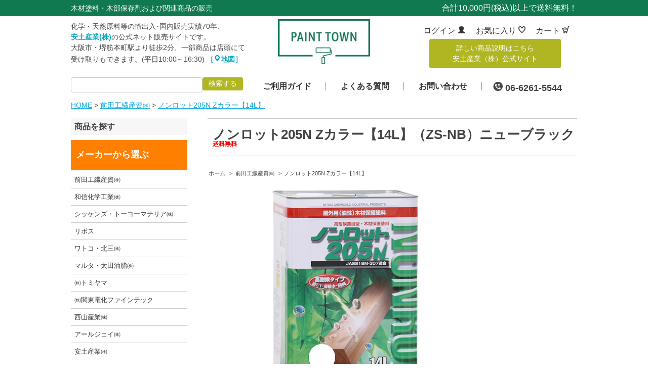

--- FILE ---
content_type: text/html; charset=EUC-JP
request_url: https://paint-town.jp/?pid=148832719
body_size: 8954
content:
<!DOCTYPE html PUBLIC "-//W3C//DTD XHTML 1.0 Transitional//EN" "http://www.w3.org/TR/xhtml1/DTD/xhtml1-transitional.dtd">
<html xmlns:og="http://ogp.me/ns#" xmlns:fb="http://www.facebook.com/2008/fbml" xmlns:mixi="http://mixi-platform.com/ns#" xmlns="http://www.w3.org/1999/xhtml" xml:lang="ja" lang="ja" dir="ltr">
<head>
<meta http-equiv="content-type" content="text/html; charset=euc-jp" />
<meta http-equiv="X-UA-Compatible" content="IE=edge,chrome=1" />
<title>ノンロット205N Zカラー【14L】（ZS-NB）ニューブラック - ペンキ・塗料販売の「PAINT TOWN」</title>
<meta name="Keywords" content="ノンロット205N Zカラー【14L】（ZS-NB）ニューブラック,paint-town" />
<meta name="Description" content="【店頭受け取り可】木目を生かす設計デザインのために生まれた！ノンロットは、「木の通気性という特長を生かしながら、いかに木材を守るか」というテーマにチャレンジし、創り上げた次世代型の高性能木材保護塗料です。高耐候含浸型のコンセプト" />
<meta name="Author" content="" />
<meta name="Copyright" content="GMOペパボ" />
<meta http-equiv="content-style-type" content="text/css" />
<meta http-equiv="content-script-type" content="text/javascript" />
<link rel="stylesheet" href="https://img07.shop-pro.jp/PA01442/949/css/2/index.css?cmsp_timestamp=20250404212134" type="text/css" />
<link rel="stylesheet" href="https://img07.shop-pro.jp/PA01442/949/css/2/product.css?cmsp_timestamp=20250404212134" type="text/css" />

<link rel="alternate" type="application/rss+xml" title="rss" href="https://paint-town.jp/?mode=rss" />
<script type="text/javascript" src="//ajax.googleapis.com/ajax/libs/jquery/1.7.2/jquery.min.js" ></script>
<meta property="og:title" content="ノンロット205N Zカラー【14L】（ZS-NB）ニューブラック - ペンキ・塗料販売の「PAINT TOWN」" />
<meta property="og:description" content="【店頭受け取り可】木目を生かす設計デザインのために生まれた！ノンロットは、「木の通気性という特長を生かしながら、いかに木材を守るか」というテーマにチャレンジし、創り上げた次世代型の高性能木材保護塗料です。高耐候含浸型のコンセプト" />
<meta property="og:url" content="https://paint-town.jp?pid=148832719" />
<meta property="og:site_name" content="ペンキ・塗料販売の「PAINT TOWN」" />
<meta property="og:image" content="https://img07.shop-pro.jp/PA01442/949/product/148832719.png?cmsp_timestamp=20200324153935"/>
<meta property="og:type" content="product" />
<meta property="product:price:amount" content="31300" />
<meta property="product:price:currency" content="JPY" />
<meta property="product:product_link" content="https://paint-town.jp?pid=148832719" />
<script>
if ((navigator.userAgent.indexOf('iPhone') > 0) || navigator.userAgent.indexOf('iPod') > 0 || navigator.userAgent.indexOf('Android') > 0) {
        document.write('<meta name="viewport" content="width=device-width, user-scalable=yes" />');
    }else{
        document.write('');
    }
</script>
<link href="https://file003.shop-pro.jp/PA01442/949/css/import.css" rel="stylesheet" type="text/css" media="screen,tv,print" />
<link rel="stylesheet" href="https://file003.shop-pro.jp/PA01442/949/js/drawer/drawer.css" />
<script src="https://file003.shop-pro.jp/PA01442/949/js/jquery-1.11.2.min.js"></script>
<script src="https://file003.shop-pro.jp/PA01442/949/js/drawer/iscroll-min.js" type="text/javascript"></script>
<script src="https://file003.shop-pro.jp/PA01442/949/js/drawer/jquery.drawer.js" type="text/javascript"></script>
<script type="text/javascript">
  $(document).ready(function(){
    $('.drawer').drawer();
    $('.drawer-api-toggle').on(function(){
      $('.drawer').drawer("open");
    });
    $('.drawer').on('drawer.opened',function(){
      console.log('opened');
    });
    $('.drawer').on('drawer.closed',function(){
      console.log('closed');
    });
	$('.drawer-api-toggle2').on(function(){
      $('.drawer').drawer("closed");
    });
    $('.drawer-dropdown-hover').hover(function(){
      $('[data-toggle="dropdown"]', this).trigger('click');
    });
  });
</script>
<script src="https://file003.shop-pro.jp/PA01442/949/js/script.js"></script>
<script src="https://file003.shop-pro.jp/PA01442/949/js/scrolltopcontrol.js"></script>
<script>
  var Colorme = {"page":"product","shop":{"account_id":"PA01442949","title":"\u30da\u30f3\u30ad\u30fb\u5857\u6599\u8ca9\u58f2\u306e\u300cPAINT TOWN\u300d"},"basket":{"total_price":0,"items":[]},"customer":{"id":null},"inventory_control":"none","product":{"shop_uid":"PA01442949","id":148832719,"name":"\u30ce\u30f3\u30ed\u30c3\u30c8205N Z\u30ab\u30e9\u30fc\u301014L\u3011\uff08ZS-NB\uff09\u30cb\u30e5\u30fc\u30d6\u30e9\u30c3\u30af","model_number":"","stock_num":null,"sales_price":31300,"sales_price_including_tax":31300,"variants":[],"category":{"id_big":2575869,"id_small":3},"groups":[],"members_price":31000,"members_price_including_tax":31000}};

  (function() {
    function insertScriptTags() {
      var scriptTagDetails = [];
      var entry = document.getElementsByTagName('script')[0];

      scriptTagDetails.forEach(function(tagDetail) {
        var script = document.createElement('script');

        script.type = 'text/javascript';
        script.src = tagDetail.src;
        script.async = true;

        if( tagDetail.integrity ) {
          script.integrity = tagDetail.integrity;
          script.setAttribute('crossorigin', 'anonymous');
        }

        entry.parentNode.insertBefore(script, entry);
      })
    }

    window.addEventListener('load', insertScriptTags, false);
  })();
</script>
</head>
<body>
<meta name="colorme-acc-payload" content="?st=1&pt=10029&ut=148832719&at=PA01442949&v=20260116092748&re=&cn=01ecc4666d8989c47da3185aa649fd1c" width="1" height="1" alt="" /><script>!function(){"use strict";Array.prototype.slice.call(document.getElementsByTagName("script")).filter((function(t){return t.src&&t.src.match(new RegExp("dist/acc-track.js$"))})).forEach((function(t){return document.body.removeChild(t)})),function t(c){var r=arguments.length>1&&void 0!==arguments[1]?arguments[1]:0;if(!(r>=c.length)){var e=document.createElement("script");e.onerror=function(){return t(c,r+1)},e.src="https://"+c[r]+"/dist/acc-track.js?rev=3",document.body.appendChild(e)}}(["acclog001.shop-pro.jp","acclog002.shop-pro.jp"])}();</script><script src="https://img.shop-pro.jp/tmpl_js/63/jquery.tile.js"></script>
<script src="https://img.shop-pro.jp/tmpl_js/63/jquery.masonry.min.js"></script>

<!--[if lt IE 9]>
<script type="text/javascript">
  $(function (){
    $('.layout_wrapper').addClass('ie_wrapper');
  });
</script>
<![endif]-->
<!--[if lt IE 8]>
<script type="text/javascript">
  $(function (){
    $('.icon').each(function () {
      $(this).addClass('ie');
      var classNames = $(this).attr('class').split(' ');
      var spanClassName;
      for (var i = 0; i < classNames.length; i++) {
        if (classNames[i].indexOf('icon_') >= 0 && classNames[i] != 'icon' ) {
          spanClassName = classNames[i];
          break;
        }
      }
      $(this).prepend('<span class="ie_icon ie_'+ spanClassName +'"></span>')
    });
  });
</script>
<![endif]-->

	<header>    	
    	<div id="header">
       <div class="t-line">
        <div class="col">
        <h1>木材塗料・木部保存剤および関連商品の販売</h1>
        <p class="dely">合計10,000円(税込)以上で送料無料！</p>
        </div>
        </div>
        <div class="logo-area">
					<p class="h-txt">化学・天然原料等の輸出入･国内販売実績70年、<br>
						<a href="http://www.azuchi.co.jp/" target="_blank">安土産業(株)</a>の公式ネット販売サイトです。<br>
						大阪市・堺筋本町駅より徒歩2分、一部商品は店頭にて<br>
						受け取りもできます。(平日10:00～16:30) <a href="https://goo.gl/maps/zUDWRT18eeEK8L8V7" target="_blank">［<i class="icon-map-marker"></i>地図］</a></p>
            <p id="logo"><a href="/"><img src="https://file003.shop-pro.jp/PA01442/949/img/header/logo.jpg" alt="ペンキ・塗料販売のPAINT TOWN" /></a></p>
					<div class="right-h">
            <ul class="t-nav">
              	<li class="access"><a href="https://paint-town.jp/?mode=myaccount">ログイン <i class="icon-user"></i></a></li>
                <li class="inq"><a href="https://paint-town.jp/?mode=f2">お気に入り <i class="icon-heartempty-love"></i></a></li>
				<li class="cart"><a href="https://paint-town.jp/cart/proxy/basket?shop_id=PA01442949&shop_domain=paint-town.jp">カート <i class="icon-shoppingcartalt"></i></a></li>
            </ul>
					<p class="o-btn"><a href="http://www.azuchi.co.jp/03_product/index.html" target="_blank">詳しい商品説明はこちら<br>安土産業（株）公式サイト</a></p>
						</div>
        </div> 
					
		<nav>    
        	<ul id="g-nav">
       				<li class="search">					
<form action="https://paint-town.jp/" method="GET">
	<input type="hidden" name="mode" value="srh">
	<input type="text" name="keyword" class="prd_search_keyword" />
	<button class="sr-btn" type="submit">検索する</button>
</form>
								 </li>
					<li><a href="https://paint-town.jp/?mode=f3">ご利用ガイド</a></li>
            		<li><a href="https://paint-town.jp/?mode=f1">よくある質問</a></li>
                    <li><a href="https://paint-town.shop-pro.jp/customer/inquiries/new">お問い合わせ</a></li>
					<li class="tel"><i class="icon-circlecalloutgoing"></i> 06-6261-5544</li>
         		</ul>
        </nav>  
         
      </div>
     
    <div id="sp_header">
    	<h1><a href="/"><img src="https://file003.shop-pro.jp/PA01442/949/img/header/logo.jpg" alt="ペンキ・塗料販売のPAINT TOWN" /></a></h1>
    	<p class="sp-menu"><a class="button button-border button-lg drawer-api-toggle">MENU<br /><i class="icon-chevron-down"></i></a></p>
    </div>
    
    </header>


<div id="contents">
  <p id="path"><a href="./">HOME</a>
             &gt; <a href="?mode=cate&cbid=2575869&csid=0">前田工繊産資㈱</a>
         &gt; <a href="?mode=cate&cbid=2575869&csid=3">ノンロット205N Zカラー【14L】</a>  	
	</p>
		
	<div id="mid-wrap">
		<main>
    <div class="container_section">
      <form name="product_form" method="post" action="https://paint-town.jp/cart/proxy/basket/items/add">
      <h2 class="ttl_h2">ノンロット205N Zカラー【14L】（ZS-NB）ニューブラック<img class='new_mark_img2' src='https://img.shop-pro.jp/img/new/icons61.gif' style='border:none;display:inline;margin:0px;padding:0px;width:auto;' /></h2>
			

<div class="topicpath_nav">
  <ul>
    <li><a href="./">ホーム</a></li>
          <li>&nbsp;&gt;&nbsp;<a href="?mode=cate&cbid=2575869&csid=0">前田工繊産資㈱</a></li>
              <li>&nbsp;&gt;&nbsp;<a href="?mode=cate&cbid=2575869&csid=3">ノンロット205N Zカラー【14L】</a></li>
      </ul>
  </div>

			

      
              <div class="product_image container_section clearfix">
          <div class="product_image_main">
                          <img src="https://img07.shop-pro.jp/PA01442/949/product/148832719.png?cmsp_timestamp=20200324153935" />
                      </div>
                  </div>
            
			
			 <div class="product_info_block">
                
        <div class="product_spec_block type_upper">
          <table class="product_spec_table none_border_table">
                                                                          <tr>
                <th>販売価格</th>
                <td>
                                    <div class="product_sales">31,300円(内税)</div>
                                                    </td>
              </tr>
                                                                                        <tr class="product_order_form">
                <th>購入数</th>
                <td>
                                      <input type="text" name="product_num" value="1" class="product_init_num" />
                    <ul class="product_init">
                      <li><a href="javascript:f_change_num2(document.product_form.product_num,'1',1,1000);"></a></li>
                      <li><a href="javascript:f_change_num2(document.product_form.product_num,'0',1,1000);"></a></li>
                    </ul>
                    <div class="product_unit"></div>
                                  </td>
              </tr>
                      </table>
          
                      <div class="cartBtns">
              <div class="disable_cartin">
                <input class="product_addcart_btn" type="submit" value=" カートに入れる" />
              </div>
                <div class="disable_quick">
                  <button type="button" class="favorite-button"  data-favorite-button-selector="DOMSelector" data-product-id="148832719" data-added-class="fav-items">お気に入り</button>
                </div>
              <!---->
            </div>
                    <div class="stock_error">
          </div>
        </div>

      
      <div class="product_exp container_section clearfix">
        <p class="tenpo">【店頭受け取り可】</p>

<p class="lead">木目を生かす設計デザインのために生まれた！</p>
ノンロットは、「木の通気性という特長を生かしながら、いかに木材を守るか」というテーマにチャレンジし、創り上げた次世代型の高性能木材保護塗料です。
<h3>高耐候含浸型のコンセプト</h3>
<ul class="itemlist">
<li>従来の木材保護塗料は「塗膜による木材表面保護」の考えが強く、木本来の風合いを十分に生かすことが出来ませんでした。</li>
<li>ノンロットは、三井化学の先端技術を結集して「塗膜無しで木材を守る」高耐候含浸型という、新しい発想から開発されました。</li>
<li>高耐候含浸型とは、木材が本来持つ通気性（調湿性）という特長を生かしながら、耐UV/超撥水/防腐・防カビ・防虫の三つの性能によって木材を厳しい外部環境から保護するというものです。</li>
<li>日本のような高温多湿（特に夏季）の風土では、屋内・屋外ともに「通気性」という木材の特長を、積極的に生かすことが特に重要です。</li>
</ul>
<h3>ノンロット205N/Zカラー・用途</h3>
●ログハウス、木造一般住宅、学校、スポーツ施設、神社仏閣、遊園地の木造遊戯施設、杭、木製フェンスなどの防腐・防カビ・防虫用。　
●屋内浴室の壁及び洗面・脱衣所、天井等
<h3>ノンロット205N/Zカラー・用途</h3>
<p class="big">【耐UV】</p>
太陽光から来る紫外線は、特に木材成分中のリグニンを劣化させ、結果的に色あせやひび割れを誘発します。ノンロット205N/Zカラーは、最先端技術を駆使した特殊顔料がたっぷり木材にしみ込み、UVを効果的に反射・吸収して木を守ります。
<p class="big">【超撥水】</p>
雨水をはじき、水滴状態で木の内部にしみ込むのを長期にわたり防ぎます。 塗膜による撥水とは違い、木の通気性が損なわれることがないので、木の割れ目からしみ込んだ雨水を速やかに吐き出します。
<p class="big">【防腐・防カビ・防虫】</p>
3種類の薬剤が木の内部にしっかり含浸してその効果を発揮します。
      </div>
      

      <div class="product_info_block">
                
        <div class="product_spec_block">
          <table class="product_spec_table none_border_table">
                                                                          <tr>
                <th>販売価格</th>
                <td>
                                    <div class="product_sales">31,300円(内税)</div>
                                                    </td>
              </tr>
                                                                                        <tr class="product_order_form">
                <th>購入数</th>
                <td>
                                      <input type="text" name="product_num" value="1" class="product_init_num" />
                    <ul class="product_init">
                      <li><a href="javascript:f_change_num2(document.product_form.product_num,'1',1,1000);"></a></li>
                      <li><a href="javascript:f_change_num2(document.product_form.product_num,'0',1,1000);"></a></li>
                    </ul>
                    <div class="product_unit"></div>
                                  </td>
              </tr>
                      </table>
          
                      <div class="cartBtns">
              <div class="disable_cartin">
                <input class="product_addcart_btn" type="submit" value=" カートに入れる" />
              </div>
                <div class="disable_quick">
                  <button type="button" class="favorite-button"  data-favorite-button-selector="DOMSelector" data-product-id="148832719" data-added-class="fav-items">お気に入り</button>

                </div>
              <!---->
            </div>
                    <div class="stock_error">
          </div>
        </div>

        <div class="product_info_lst container_section">
                    <ul>
                        <li class="icon icon_lst"><a href="https://paint-town.jp/?mode=sk#sk_info">特定商取引法に基づく表記（返品等）</a></li>
            <li class="icon icon_lst"><a href="mailto:?subject=%E3%80%90%E3%83%9A%E3%83%B3%E3%82%AD%E3%83%BB%E5%A1%97%E6%96%99%E8%B2%A9%E5%A3%B2%E3%81%AE%E3%80%8CPAINT%20TOWN%E3%80%8D%E3%80%91%E3%81%AE%E3%80%8C%E3%83%8E%E3%83%B3%E3%83%AD%E3%83%83%E3%83%88205N%20Z%E3%82%AB%E3%83%A9%E3%83%BC%E3%80%9014L%E3%80%91%EF%BC%88ZS-NB%EF%BC%89%E3%83%8B%E3%83%A5%E3%83%BC%E3%83%96%E3%83%A9%E3%83%83%E3%82%AF%E3%80%8D%E3%81%8C%E3%81%8A%E3%81%99%E3%81%99%E3%82%81%E3%81%A7%E3%81%99%EF%BC%81&body=%0D%0A%0D%0A%E2%96%A0%E5%95%86%E5%93%81%E3%80%8C%E3%83%8E%E3%83%B3%E3%83%AD%E3%83%83%E3%83%88205N%20Z%E3%82%AB%E3%83%A9%E3%83%BC%E3%80%9014L%E3%80%91%EF%BC%88ZS-NB%EF%BC%89%E3%83%8B%E3%83%A5%E3%83%BC%E3%83%96%E3%83%A9%E3%83%83%E3%82%AF%E3%80%8D%E3%81%AEURL%0D%0Ahttps%3A%2F%2Fpaint-town.jp%2F%3Fpid%3D148832719%0D%0A%0D%0A%E2%96%A0%E3%82%B7%E3%83%A7%E3%83%83%E3%83%97%E3%81%AEURL%0Ahttps%3A%2F%2Fpaint-town.jp%2F">この商品を友達に教える</a></li>
            <li class="icon icon_lst"><a href="https://paint-town.shop-pro.jp/customer/products/148832719/inquiries/new">この商品について問い合わせる</a></li>
            <li class="icon icon_lst"><a href="https://paint-town.jp/?mode=cate&cbid=2575869&csid=3">買い物を続ける</a></li>
          </ul>
          
          <ul class="social_share">
            <li>
              
              <a href="https://twitter.com/share" class="twitter-share-button" data-url="https://paint-town.jp/?pid=148832719" data-text="" data-lang="ja" >ツイート</a>
<script charset="utf-8">!function(d,s,id){var js,fjs=d.getElementsByTagName(s)[0],p=/^http:/.test(d.location)?'http':'https';if(!d.getElementById(id)){js=d.createElement(s);js.id=id;js.src=p+'://platform.twitter.com/widgets.js';fjs.parentNode.insertBefore(js,fjs);}}(document, 'script', 'twitter-wjs');</script>
              <div class="line-it-button" data-lang="ja" data-type="share-a" data-ver="3"
                         data-color="default" data-size="small" data-count="false" style="display: none;"></div>
                       <script src="https://www.line-website.com/social-plugins/js/thirdparty/loader.min.js" async="async" defer="defer"></script>
            </li>
                        <li></li>
          </ul>
          
        </div>
      </div>

      
      
      <input type="hidden" name="user_hash" value="596f4097b60144152b680f47617a45ba"><input type="hidden" name="members_hash" value="596f4097b60144152b680f47617a45ba"><input type="hidden" name="shop_id" value="PA01442949"><input type="hidden" name="product_id" value="148832719"><input type="hidden" name="members_id" value=""><input type="hidden" name="back_url" value="https://paint-town.jp/?pid=148832719"><input type="hidden" name="reference_token" value="96c1c8f209234973b1d3d52620d5490c"><input type="hidden" name="shop_domain" value="paint-town.jp">
    </form>
  </div>
<script type="text/javascript">
  function prd_img_size() {
    var img_size = $('.product_image_thumb li').width();
    $('.product_image_thumb img').css('maxHeight', img_size + 'px');
    $('.product_image_thumb li').css('height', img_size + 'px');
  }
  $(function () {
    prd_img_size();
    $('.product_image_thumb li').click(function () {
      $('.product_image_main img').attr('src', $('img', $(this)).attr('src'));
    });
    $('.product_init_num').change(function(){
      var txt  = $(this).val();
      var han = txt.replace(/[Ａ-Ｚａ-ｚ０-９]/g,function(s){return String.fromCharCode(s.charCodeAt(0)-0xFEE0)});
      $(this).val(han);
    });
  });
</script>		</main>
		<div id="side-wrap">
			<h3>商品を探す</h3>
    	<dl id="acc">
    		<dt class="maker">メーカーから選ぶ</dt>
    		<dd>
    			<ul>
												<li><a href="https://paint-town.jp/?mode=cate&cbid=2575869&csid=0">前田工繊産資㈱</a></li>
												<li><a href="https://paint-town.jp/?mode=cate&cbid=2578183&csid=0">和信化学工業㈱</a></li>
												<li><a href="https://paint-town.jp/?mode=cate&cbid=2578184&csid=0">シッケンズ・トーヨーマテリア㈱</a></li>
												<li><a href="https://paint-town.jp/?mode=cate&cbid=2578186&csid=0">リボス</a></li>
												<li><a href="https://paint-town.jp/?mode=cate&cbid=2578187&csid=0">ワトコ・北三㈱</a></li>
												<li><a href="https://paint-town.jp/?mode=cate&cbid=2578189&csid=0">マルタ・太田油脂㈱</a></li>
												<li><a href="https://paint-town.jp/?mode=cate&cbid=2578190&csid=0">㈱トミヤマ</a></li>
												<li><a href="https://paint-town.jp/?mode=cate&cbid=2578191&csid=0">㈱関東電化ファインテック</a></li>
												<li><a href="https://paint-town.jp/?mode=cate&cbid=2578192&csid=0">西山産業㈱</a></li>
												<li><a href="https://paint-town.jp/?mode=cate&cbid=2582801&csid=0">アールジェイ㈱</a></li>
												<li><a href="https://paint-town.jp/?mode=cate&cbid=2582808&csid=0">安土産業㈱</a></li>
												<li><a href="https://paint-town.jp/?mode=cate&cbid=2674784&csid=0">大阪塗料工業㈱</a></li>
						    			</ul>
    		</dd>
    	</dl>
    </div>
	</div>

	</div>


<p id="sp-top"><a href="#sp_header">上へ<br>戻る</a></p>
<footer>
  		<div class="f-line">
   		<div class="f-upper">
        		<dl>
							<dt><a href="https://paint-town.jp/?mode=f3"><img src="https://file003.shop-pro.jp/PA01442/949/img/footer/cart.png" alt=""><br>ご利用ガイド</a></dt>
        			<dd>送料やお支払い方法などの<br>ご利用についてはこちら</dd>
        		</dl>
        		
        		<dl>
							<dt><a href="https://paint-town.jp/customer/signup/new"><img src="https://file003.shop-pro.jp/PA01442/949/img/footer/member.png" alt=""><br>新規会員登録</a></dt>
        			<dd>新規の会員登録をご希望の方は<br>こちらからご登録</dd>
        		</dl>
        		
        		<dl>
							<dt><a href="https://paint-town.shop-pro.jp/customer/inquiries/new"><img src="https://file003.shop-pro.jp/PA01442/949/img/footer/contact.png" alt=""><br>お問い合わせ</a></dt>
        			<dd>商品に関するお問い合わせ<br>などはこちらから</dd>
        		</dl>
			</div>
   		</div>
    	<div id="footer-in">        	
            <div id="f-nav">
  <div id="footer_section_cal">
		<p class="ttl">営業日について</p>
    <div class="side_cal">
      <table class="tbl_calendar">
    <caption>2026年1月</caption>
    <tr>
        <th class="sun">日</th>
        <th>月</th>
        <th>火</th>
        <th>水</th>
        <th>木</th>
        <th>金</th>
        <th class="sat">土</th>
    </tr>
    <tr>
<td></td>
<td></td>
<td></td>
<td></td>
<td class="thu holiday" style="color: #ff0000;">1</td>
<td class="fri" style="color: #ff0000;">2</td>
<td class="sat" style="color: #ff0000;">3</td>
</tr>
<tr>
<td class="sun" style="color: #ff0000;">4</td>
<td class="mon">5</td>
<td class="tue">6</td>
<td class="wed">7</td>
<td class="thu">8</td>
<td class="fri">9</td>
<td class="sat" style="color: #ff0000;">10</td>
</tr>
<tr>
<td class="sun" style="color: #ff0000;">11</td>
<td class="mon holiday" style="color: #ff0000;">12</td>
<td class="tue">13</td>
<td class="wed">14</td>
<td class="thu">15</td>
<td class="fri">16</td>
<td class="sat" style="color: #ff0000;">17</td>
</tr>
<tr>
<td class="sun" style="color: #ff0000;">18</td>
<td class="mon">19</td>
<td class="tue">20</td>
<td class="wed">21</td>
<td class="thu">22</td>
<td class="fri">23</td>
<td class="sat" style="color: #ff0000;">24</td>
</tr>
<tr>
<td class="sun" style="color: #ff0000;">25</td>
<td class="mon">26</td>
<td class="tue">27</td>
<td class="wed">28</td>
<td class="thu">29</td>
<td class="fri">30</td>
<td class="sat" style="color: #ff0000;">31</td>
</tr>
</table>
    </div>
          <div class="side_cal_memo">
        土日祝は休業日です<br>
発送は平日のみとなります

      </div>
      </div>
             <ul>
            	<li class="ttl">運営について</li>
							 <li><a href="https://paint-town.jp/?mode=f3">ご利用ガイド</a></li>
               <li><a href="https://paint-town.jp/?mode=f1">よくある質問</a></li>
               <li><a href="https://paint-town.jp/?mode=sk">特定商取引法に基づく表記</a></li>
							 <li><a href="https://paint-town.jp/?mode=privacy">プライバシーポリシー</a></li>
							 <li><a href="https://paint-town.jp/?mode=f4">サイトマップ</a></li>
             </ul>
             <ul class="long">
             	<li class="ttl">お問い合わせ</li>
             	<li class="tel-f">06-6261-5544</li>
             	<li>受付時間 9:30～16:30(土日祝を除く)</li>
             	<li class="mail"><a href="https://paint-town.shop-pro.jp/customer/inquiries/new">メールでのお問い合わせはこちら</a></li>
             </ul>
            </div>
            </div>
        
            <ul class="sp_f-nav">
            	<li><a href="/">HOME</a></li>                
							<li><a href="https://paint-town.shop-pro.jp/customer/inquiries/new">お問い合わせ</a></li>
							<li><a href="https://paint-town.jp/?mode=f3">ご利用ガイド</a></li>
							<li><a href="https://paint-town.jp/?mode=sk">特定商取引法に基づく表記</a></li>
							<li><a href="https://paint-town.jp/?mode=f4">サイトマップ</a></li>
                <li class="last"><a href="https://paint-town.jp/?mode=privacy">プライバシーポリシー</a></li>
            </ul>
             <div class="sp_tel-box">
                <p>お問い合わせ：<br />
                <span><a href="tel:06-6261-5544">06-6261-5544</a></span></p>
                <p class="time-f">受付時間 9:30～16:30(土日祝を除く)</p>
            </div>
            <p class="add-f"><span>塗料・ペンキ専門販売「PAINT TOWN」</span></p>
            <p id="copy">&copy; AZUCHI.co Ltd</p>
                    
    </footer>
    <p id="copy-p">&copy; AZUCHI.co Ltd All rights reserved.</p>
    
<div class="drawer drawer-left site-base">
	<div class="drawer-main drawer-default">
		<div class="drawer-nav" role="navigation">
			<dl id="d-nav">
				<dt class="close"><a class="drawer-api-toggle"><i class="icon-remove-sign"></i> Closed</a></dt>
				<dt><a href="/"><i class="icon-circleplay"></i> トップページ</a></dt>
				<dt><a href="/?tid=2&mode=f5"><i class="icon-circleplay"></i> メーカーから選ぶ</a></dt>
        <dt><a href="/?mode=f2"><i class="icon-circleplay"></i> お気に入り商品</a></dt>
        <dt><a href="https://paint-town.jp/?mode=f1"><i class="icon-circleplay"></i> よくある質問</a></dt>                
        <dt><a href="https://paint-town.shop-pro.jp/customer/inquiries/new"><i class="icon-circleplay"></i> お問い合わせ</a></dt>
       </dl>
    	</div>
  	</div>
</div>

<script>
$(function () {
  $('.footer_nav').imagesLoaded( function () {
    $('.footer_nav').masonry({
      itemSelector: '.footer_grid_item',
      "gutter": 0
    });
  });
  $('.prd_search_form_btn').click(function () {
    $('.prd_search_block').toggleClass('open');
    $('.prd_search_form').slideToggle();
  });
  $('.header_nav_menu_category span').click(function () {
    $('.header_category_lst').slideToggle('fast');
  });
  $(window).load(function () {
    $('.prd_lst_unit_s').tile();
    $('.prd_lst_unit_m').tile();
    $('.grp_lst_unit').tile();
  });
});
</script><script type="text/javascript" src="https://paint-town.jp/js/cart.js" ></script>
<script type="text/javascript" src="https://paint-town.jp/js/async_cart_in.js" ></script>
<script type="text/javascript" src="https://paint-town.jp/js/product_stock.js" ></script>
<script type="text/javascript" src="https://paint-town.jp/js/js.cookie.js" ></script>
<script type="text/javascript" src="https://paint-town.jp/js/favorite_button.js" ></script>
</body></html>

--- FILE ---
content_type: text/css
request_url: https://img07.shop-pro.jp/PA01442/949/css/2/index.css?cmsp_timestamp=20250404212134
body_size: 13093
content:
@charset "euc-jp";

/* reset */
body, div, dl, dt, dd, ul, ol, li,
h1, h2, h3, h4, h5, h6, pre, code,
form, fieldset, legend, input, textarea,
p, blockquote, th, td {
  margin: 0;
  padding: 0;
}
.none_border_table,
.product_option_table table {
  border-spacing: 0;
  border-collapse: collapse;
}
fieldset,
img {
  border: 0;
}
address, caption, cite, code,
dfn, em, strong, th, var {
  font-weight: normal;
  font-style: normal;
}
 
ol, ul {
  list-style: none;
}
 
caption, th {
  text-align: left;
}
h1, h2, h3, h4, h5, h6 {
  font-weight: normal;
  font-size: 100%;
}
q:before,
q:after {
  content: '';
}
abbr, acronym {
  border: 0;
  font-variant: normal;
}
sup {
  vertical-align: text-top;
}
sub {
  vertical-align: text-bottom;
}
input,
textarea,
select {
  font-weight: inherit;
  font-size: inherit;
  font-family: inherit;
}
input,
textarea,
select {
  *font-size: 100%;
}
legend {
  color: #000;
}

/* font size */
body {
  font: 13px/1.231 arial,helvetica,clean,sans-serif;
  *font-size: small; /* for IE */
  *font: x-small; /* for IE in quirks mode */
}
select, input, button, textarea {
  font: 99% arial,helvetica,clean,sans-serif;
}
table {
  font: 100%;
  font-size: inherit;
}
pre, code, kbd, samp, tt {
  font-family: monospace;
  line-height: 100%;
  *font-size: 108%;
}

/* common */
body {
  color: #444;
  font-family: "Lucida Sans Unicode", "Lucida Grande", Arial, Helvetica, "ヒラギノ角ゴ Pro W3", "Hiragino Kaku Gothic Pro", "メイリオ", Meiryo, Osaka, "ＭＳ Ｐゴシック", sans-serif;
  background-color: #FFFFFF;
}
a {
  color: #3579bf;
}
input[type="text"],
textarea,
select {
  border: 1px solid #888;
}
/* clearfix */
.clearfix {
  *zoom: 1;
}
  .clearfix:before, .clearfix:after {
    display: table;
    content: "";
  }
  .clearfix:after {
    clear: both;
  }

/* icons */
.icon:before,
.ie_icon {
  display: block;
  float: left;
  margin-right: 4px;
  width: 16px;
  height: 16px;
  background-image: url(https://img.shop-pro.jp/tmpl_img/63/icons16.png);
  background-repeat: no-repeat;
  content: "";
}
  .icon_myaccount:before,
  .ie_icon_myaccount {
    background-position: left -96px;
  }
  .icon_regist:before,
  .ie_icon_regist {
    background-position: left -192px;
  }
  .icon_login:before,
  .ie_icon_login {
    background-position: left -224px;
  }
  .icon_logout:before,
  .ie_icon_logout {
    background-position: left -208px;
  }
  .icon_search:before,
  .ie_icon_search {
    background-position: left -16px;
  }
  .icon_viewcart:before,
  .ie_icon_viewcart {
    background-position: left -0px;
  }
  .icon_sort:before,
  .ie_icon_sort {
    background-position: left -112px;
  }
  .icon_prev:before,
  .ie_icon_prev {
    margin-right: 0;
    background-position: left -32px;
  }
  .icon_next:before,
  .ie_icon_next {
    float: right;
    margin-right: 0;
    background-position: right -48px;
  }
  .icon_prev_dis:before,
  .ie_icon_prev_dis {
    margin-right: 0;
    background-position: left -64px;
  }
  .icon_next_dis:before,
  .ie_icon_next_dis {
    float: right;
    margin-right: 0;
    background-position: right -80px;
  }
  .icon_lst:before,
  .ie_icon_lst {
    margin-right: 0;
    background-position: left -176px;
  }
    .footer_lst .icon_lst:before,
    .footer_lst .ie_icon_lst {
      margin-left: -16px;
    }
  .icon_down:before,
  .ie_icon_down {
    display: none;
  }
  .icon_category_lst:before,
  .ie_icon_category_lst {
    display: none;
  }
  .icon_review:before,
  .ie_icon_review {
    background-position: left -240px;
  }
  .icon_review_post:before,
  .ie_icon_review_post {
    background-position: left -256px;
  }

/* layout */
.layout_wrapper {
  margin: 0 auto;
  width: 1000px;
  background-color: #fff;
}
.layout_header,
.layout_container,
.layout_footer {
  margin: 0 auto;
  width: 94%;
}
.layout_header {
  padding-top: 10px;
}
.layout_footer {
  margin-top: 3em;
}
.header_btn {
  font-size: 92.307%;
  line-height: 1.5;
}
  .header_btn a {
    color: #444;
  }
.viewcart_btn {
  float: right;
  margin-bottom: .5em;
  margin-left: 1.063%;
}
.header_member_nav {
  float: right;
  width: 29.787%;
}
  .header_member_nav li {
    float: right;
    white-space: nowrap;
    margin-left: 3.571%;
  }
  .member_login_name {
    float: right;
    clear: right;
    margin-bottom: .5em;
    text-align: right;
    line-height: 1.5;
  }

/* delivery price */
.header_delivery_price {
  padding: .5em 1em .3em;
  -webkit-border-radius: 3px;
  border-radius: 3px;
  background-color: #df7676;
  color: #fff;
  line-height: 1.5;
  float: right;
  clear: right;
}

/* product search form */
.prd_search_block {
  position: relative;
  float: left;
  margin: -6px 0 0 0;
  padding: 6px 0 0 1px;
  width: 30.212%;
  font-size: 92.307%;
}
  .prd_search_block.open {
    padding: 5px 0;
    border: 1px solid #888;
  }
  .prd_search_form_btn {
    cursor: pointer;
    display: inline-block;
    margin-left: 5px;
    padding: .3em .5em;
    border: 1px solid #a0a0a0;
    -webkit-border-radius: 4px;
    border-radius: 4px;
  }
  .prd_search_form {
    -webkit-box-sizing: content-box;
    -moz-box-sizing: content-box;
    box-sizing: content-box;
    display: none;
    overflow: hidden;
    margin-top: 5px;
    padding: 5px;
    border-top: 1px solid #888;
    width: 97%;
  }
  .prd_search_keyword {
    float: left;
    padding: .5em 0;
    width: 80%;
    border: 1px solid #888;
    -webkit-border-radius: 3px;
    border-radius: 3px;
    text-indent: 5px;
  }
  .prd_search_btn {
    float: right;
    padding: .35em 0;
    width: 18%;
    border: 1px solid #444;
    -webkit-border-radius: 3px;
    border-radius: 3px;
    background-color: #444;
    color: #fff;
    cursor: pointer;
  }
  .prd_search_optioncategory {
    margin-top: 10px;
    line-height: 1.5;
  }
  .prd_search_select {
    display: inline-block;
    width: 100%;
    font-size: 120%;
  }
  .prd_search_select option {
    word-break: break-all;
  }

/* shopname logo */
.shop_name {
  clear: both;
  padding: 1em 10% 2em;
  text-align: center;
  line-height: 1.5;
  margin-top: 2em;
  border-bottom: 1px solid #888;
}

  .shop_name a {
    color: #444;
    text-decoration: none;
  }
    .shop_name a:hover {
      text-decoration: underline;
    }
  .shop_name p {
    margin-bottom: 10px;
    text-align: center;
    font-size: 246.153%;
  }
  .shop_name img {
    max-width: 100%;
    height: inherit;
  }

/* header global nav */
.header_global_nav {
  margin-top: 3px;
  margin-bottom: 2em;
  border-top: 1px solid #888;
  border-bottom: 1px solid #888;
}
.header_nav_lst {
  text-align: center;
}
.header_nav_menu {
  position: relative;
  display: inline;
  margin: 0 1em;
  padding: 0 1em;
  text-align: center;
  font-weight: bold;
  line-height: 4;
}
.header_nav_menu a,
.header_nav_menu span {
  display: inline;
  color: #444;
  text-decoration: none;
  cursor: pointer;
}
.header_nav_menu_category img {
  position: relative;
  width: 16px;
  height: 16px;
}
.header_category_lst {
  position: absolute;
  left: 0;
  z-index: 101;
  display: none;
  min-width: 100%;
  width: auto;
  border-top: 1px solid #aaa;
  background-color: #fff;
}
.header_category_lst li {
  display: block;
  float: none;
  border-right: 1px solid #888;
  border-bottom: 1px solid #888;
  border-left: 1px solid #888;
  text-align: left;
  white-space: nowrap;
  word-break: break-all;
  line-height: 1.4;
}
.header_category_lst a {
  display: block !important;
  padding: 1em;
  background-color: #fff;
}

/* title */
.ttl_h2 {
  margin-top: 3em;
  margin-bottom: .7em;
  color: #444;
  font-weight: bold;
  font-size: 124%;
}
.ttl_h3 {
  margin-top: 2em;
  margin-bottom: .5em;
  color: #444;
  font-weight: bold;
  font-size: 92.307%;
}

/* topicpath */
.topicpath_nav {
  margin: 2em 0;
  font-size: 84.615%;
}
  .topicpath_nav li {
    display: inline;
    margin-right: .2em;
  }
  .topicpath_nav li a {
    margin-left: .2em;
    color: #444;
    text-decoration: none;
  }
  .topicpath_nav li a:hover {
    text-decoration: underline;
  }

/* prduct list */
.prd_lst {
  position: relative;
  clear: both;
  margin-left: -2.218%;
}
.prd_lst_unit {
  float: left;
  margin-bottom: 15px;
  margin-left: 2.083%;
  word-break: break-all;
}
  .prd_lst_unit_s {
    width: 22.916%;
  }
  .prd_lst_unit_m {
    width: 31.25%;
  }
  .prd_lst_unit a {
    color: #000;
    text-decoration: none;
  }
  .prd_lst_unit a:hover {
    text-decoration: underline;
  }
  .prd_lst_img {
    display: block;
    margin: 0 auto;
    max-width: 100%;
    height: inherit;
  }
  .prd_lst_span {
    display: block;
    margin: .3em 0;
  }
  .prd_lst_name {
    margin-top: .5em;
  }
  .prd_lst_exp {
    color: #666;
    font-size: 84.615%;
  }
  .prd_lst_price,
  .prd_lst_soldout {
    font-weight: bold;
    font-size: 92.307%;
  }
  .prd_lst_regular {
    color: #666;
    text-decoration: line-through;
  }
  .prd_lst_none {
    clear: both;
    text-align: center;
    font-size: 123.076%;
    line-height: 16;
  }
.prd_lst_block .ttl_h2 {
  float: left;
  margin: 20px 0 0;
}
.prd_lst_sort {
  float: right;
  margin: 20px 0;
}
  .prd_lst_sort a {
    color: #444;
  }
  .prd_lst_pager {
    position: relative;
    overflow: hidden;
    margin-top: 2em;
  }
  .prd_lst_pager ul {
    position: relative;
    left: 50%;
    float: left;
  }
  .prd_lst_pager li {
    position: relative;
    left: -50%;
    float: left;
  }
  .prd_lst_pager .prd_lst_pager_prev,
  .prd_lst_pager .prd_lst_pager_next {
    padding: .5em 0;
    width: 8em;
  }
  .prd_lst_pager .prd_lst_pager_next {
    text-align: right;
  }
  .icon_prev_dis,
  .icon_next_dis {
    display: block;
    color: #aaa;
  }
  .prd_lst_pager a {
    color: #444;
    text-decoration: none;
  }
  .prd_lst_pager a:hover {
    text-decoration: underline;
  }
.prd_lst_pos b {
  font-size: 160%;
}

/* footer */
.footer_section {
  float: left;
  margin-top: 1em;
  margin-right: 1.5%;
  margin-bottom: 15px;
  width: 23%;
}
  .footer_section .ttl_h2 {
    margin-top: 0;
  }
.footer_nav {
  position: relative;
  clear: both;
  padding: 2em 0;
  border-top: 1px solid #d8d8d8;
}
.footer_lst {
  font-size: 92.307%;
  line-height: 1.5;
}
  .footer_lst li {
    word-break: break-all;
    margin-bottom: .5em;
    padding-left: 16px;
  }
  .footer_lst .footer_category_img {
    display: block;
    margin-bottom: .3em;
    max-width: 100%;
    height: auto;
  }
  .footer_lst a {
    color: #444;
    text-decoration: none;
  }
    .footer_lst a:hover {
      text-decoration: underline;
    }

/* manager */
.manager_img img {
  max-width: 100%;
}
.manager_memo .ttl_h3 {
  margin-top: .7em;
}

/* social icons */
.social_lst ul {
  padding-left: 16px;
  text-align: left;
}
.social_lst li {
  display: inline;
  margin: 1.5%;
}
.social_lst img {
  width: 24px;
  height: 24px;
  vertical-align: bottom;
}

  .copyright {
    clear: both;
    padding: 1em 0;
    text-align: right;
    font-size: 76.923%;
  }
    .powered {
      display: inline;
      margin-left: 1em;
      text-align: right;
      line-height: 18px;
    }
    .powered a {
      color: #777;
      text-decoration: none;
    }
    .powered img {
      margin-left: .3em;
      width: 200px;
      height: 18px;
    }

/* list */
.def_lst {
  border-top: 1px solid #eee;
}
  .def_lst_dt {
    padding-top: 1em;
    padding-bottom: 1em;
    font-weight: bold;
    float: left;
    clear: both;
    width: 30%;
    word-break: break-all;
  }
  .def_lst_dd {
    padding-top: 1em;
    padding-bottom: 1em;
    padding-left: 35%;
    border-bottom: 1px solid #eee;
  }
    .def_lst_dd img {
      max-width: 100%;
      width: inherit;
      height: auto;
    }

/* product option */
.product_option_table {
  margin: 3em 0;
}
  .product_option_table table {
    width: 100%;
    border-bottom: 1px solid #dadada;
    border-left: 1px solid #dadada;
  }
  .product_option_table th,
  .product_option_table td {
    padding: .8em .5em;
    border-top: 1px solid #dadada;
    border-right: 1px solid #dadada;
  }
  .product_option_table th {
    text-align: center;
  }
  .product_option_table td {
    vertical-align: top;
    text-align: center;
  }

/* policy */
#policy p {
  margin: 1em 0;
  color: #666;
  line-height: 1.8;
}
.policy_lead {
  padding-bottom: 1em;
  border-bottom: 1px solid #eee;
}

/* for ie7 - 8 */
.ie_wrapper .header_global_nav {
  position: relative;
  z-index: 101;
}
.ie_wrapper .header_nav_menu {
  z-index: 60;
}
.ie_wrapper .header_nav_menu_category {
  z-index: 100;
}
.ie_wrapper .header_category_lst {
  top: 3em;
}
/* for ie7 */
.ie.icon_prev,
.ie.icon_prev_dis {
  margin-right: 2em;
}
.ie_wrapper .header_category_lst {
  top: 2.7em;
}

/* カレンダー */
.tbl_calendar {
  border: none !important;
  border-collapse: collapse !important;
  border-spacing: 0 !important;
}
.tbl_calendar th, .tbl_calendar td {
  padding: 4px !important;
  text-align: center !important;
  border-bottom: 1px solid #ccc !important;
}

@media only screen and (-webkit-min-device-pixel-ratio: 2), (-webkit-min-device-pixel-ratio: 1.5) {
  .icon:before {
    background-image: url(https://img.shop-pro.jp/tmpl_img/63/icons16_2x.png) !important;
    -webkit-background-size: 16px 320px;
    background-size: 16px 320px;
  }
}





--- FILE ---
content_type: text/css
request_url: https://file003.shop-pro.jp/PA01442/949/css/import.css
body_size: 295
content:
/* -----------------------------------------------------
import.css(not import Win/Mac IE4�`5x,NN4x )
----------------------------------------------------- */

/* default style reset */
@import "reset.css";

/* common(header,footer,navigation,etc)*/
@import "base.css";

/* pages */
@import "pages.css";

/* �X�}�z�p */
@import "smartphone.css";

/* pop */
@import "pop.css";

/* Web�t�H���g */
@import "whhg.css";



--- FILE ---
content_type: text/css
request_url: https://file003.shop-pro.jp/PA01442/949/js/drawer/drawer.css
body_size: 3118
content:
/*!
 * jquery-drawer - A small CSS3 and jQuery plugin for app style drawer menu.
 * @version v2.4.0
 * @link    http://git.blivesta.com/drawer
 * @author  blivesta
 * @license MIT
 */
 
body.drawer-navbar.drawer-fixed {
  padding-top: 0; }

.drawer-main {
  position: fixed;
  z-index: 5300;
  top: 0;
  overflow: hidden;
  width: 280px;
  height: 100%; }
  .drawer-left .drawer-main {
    left: -280px;
    -webkit-transition: -webkit-transform 0.4s cubic-bezier(0.19, 1, 0.22, 1);
         -o-transition: -o-transform 0.4s cubic-bezier(0.19, 1, 0.22, 1);
            transition: transform 0.4s cubic-bezier(0.19, 1, 0.22, 1);
    -webkit-transform: translate3d(-280px, 0px, 0px);
            transform: translate3d(-280px, 0px, 0px); }
  .drawer-left.drawer-open .drawer-main {
    left: 0;
    -webkit-transform: translate3d(0px, 0px, 0px);
            transform: translate3d(0px, 0px, 0px); }
  .drawer-right .drawer-main {
    right: -280px;
    -webkit-transition: -webkit-transform 0.4s cubic-bezier(0.19, 1, 0.22, 1);
         -o-transition: -o-transform 0.4s cubic-bezier(0.19, 1, 0.22, 1);
            transition: transform 0.4s cubic-bezier(0.19, 1, 0.22, 1);
    -webkit-transform: translate3d(280px, 0px, 0px);
            transform: translate3d(280px, 0px, 0px); }
  .drawer-right.drawer-open .drawer-main {
    right: 0;
    -webkit-transform: translate3d(0px, 0px, 0px);
            transform: translate3d(0px, 0px, 0px); }
  .drawer-top .drawer-main {
    width: 100%;
    height: auto;
    max-height: 100%;
    -webkit-transition: -webkit-transform 0.4s cubic-bezier(0.19, 1, 0.22, 1);
         -o-transition: -o-transform 0.4s cubic-bezier(0.19, 1, 0.22, 1);
            transition: transform 0.4s cubic-bezier(0.19, 1, 0.22, 1);
    -webkit-transform: translate3d(0, -100%, 0px);
            transform: translate3d(0, -100%, 0px); }
  .drawer-top.drawer-open .drawer-main {
    -webkit-transform: translate3d(0, 0, 0px);
            transform: translate3d(0, 0, 0px); }

.drawer-overlay {
  position: relative; }

.drawer-left .drawer-hamburger {
  left: 0;
  -webkit-transform: translateX(0px) translateY(0px);
      -ms-transform: translateX(0px) translateY(0px);
       -o-transform: translateX(0px) translateY(0px);
          transform: translateX(0px) translateY(0px); }

.drawer-left.drawer-open .drawer-hamburger {
  -webkit-transform: translateX(280px) translateY(0px);
      -ms-transform: translateX(280px) translateY(0px);
       -o-transform: translateX(280px) translateY(0px);
          transform: translateX(280px) translateY(0px); }

.drawer-right .drawer-hamburger {
  right: 0;
  -webkit-transform: translateX(0px) translateY(0px);
      -ms-transform: translateX(0px) translateY(0px);
       -o-transform: translateX(0px) translateY(0px);
          transform: translateX(0px) translateY(0px); }

.drawer-right.drawer-open .drawer-hamburger {
  -webkit-transform: translateX(-280px) translateY(0px);
      -ms-transform: translateX(-280px) translateY(0px);
       -o-transform: translateX(-280px) translateY(0px);
          transform: translateX(-280px) translateY(0px); }

.drawer-top .drawer-hamburger {
  right: 0; }

.drawer-top.drawer-open .drawer-hamburger {
  z-index: 5400;
  right: 0; }

.drawer-overlay-upper {
  position: fixed;
  z-index: 5200;
  height: 100%;
  width: 100%;
  left: 0;
  top: 0;
  display: none;
  background-color: #000000;
  background-color: rgba(0, 0, 0, 0.5); }
  .drawer-open .drawer-overlay-upper {
    display: block !important; }

.drawer-hamburger {
  border: 0;
  background: 0;
  position: fixed;
  display: block;
  top: 0;
  padding: 20px;
  width: 70px;
  height: 70px;
  background-color: transparent;
  border: 0;
  z-index: 5100;
  outline: 0; }
  .drawer-hamburger:hover {
    cursor: pointer; }

.drawer-hamburger-icon {
  position: relative;
  display: block;
  margin-top: 10px; }
  .drawer-hamburger-icon, .drawer-hamburger-icon:before, .drawer-hamburger-icon:after {
    height: 3px;
    width: 100%;
    border-radius: 1px;
    background-color: #ddd;
    -webkit-transition: all 0.4s cubic-bezier(0.19, 1, 0.22, 1);
         -o-transition: all 0.4s cubic-bezier(0.19, 1, 0.22, 1);
            transition: all 0.4s cubic-bezier(0.19, 1, 0.22, 1); }
  .drawer-hamburger-icon:before, .drawer-hamburger-icon:after {
    position: absolute;
    content: " ";
    top: -10px;
    left: 0; }
  .drawer-hamburger-icon:after {
    top: 10px; }
  .drawer-open .drawer-hamburger-icon {
    background-color: transparent; }
  .drawer-open .drawer-hamburger-icon:before, .drawer-open .drawer-hamburger-icon:after {
    top: 0; }
  .drawer-open .drawer-hamburger-icon:before {
    -webkit-transform: rotate(45deg);
        -ms-transform: rotate(45deg);
         -o-transform: rotate(45deg);
            transform: rotate(45deg); }
  .drawer-open .drawer-hamburger-icon:after {
    -webkit-transform: rotate(-45deg);
        -ms-transform: rotate(-45deg);
         -o-transform: rotate(-45deg);
            transform: rotate(-45deg); }

.drawer-default {
  background-color: #117950; /* �����我��絎� */
  text-align:left;
  -webkit-box-shadow: inset 0 0px 0px #000000;
  -webkit-box-shadow: inset 0 0px 0px rgba(0, 0, 0, 0.5);
          box-shadow: inset 0 0px 0px #000000;
          box-shadow: inset 0 0px 0px rgba(0, 0, 0, 0.5); }
  .drawer-default + .drawer-overlay {
    background-color: #fff; }
  .drawer-default li, .drawer-default a, .drawer-default .drawer-brand {
    position: relative;
    display: block; }
  .drawer-default a {
    text-decoration: none; }
    .drawer-default a:hover, .drawer-default a:focus {
      text-decoration: underline; }
  .drawer-default .drawer-brand a {
    padding: 20px 15px;
    color: #fff;
    font-size: 22px; }
	/*
    .drawer-default .drawer-brand a:hover {
      color: #555; }
	*/
  .drawer-default .drawer-brand > img {
    display: block; }
  .drawer-default .drawer-footer {
    position: relative;
    padding: 0 15px;
    height: 50px;
    line-height: 50px;
    background-color: transparent; }
    .drawer-default .drawer-footer span:before,
    .drawer-default .drawer-footer span:after {
      content: " ";
      display: block; }
  .drawer-default ul {
    margin: 0;
    padding: 0;
    list-style: none; }
  .drawer-default .drawer-menu-item {
    padding: 15px 15px 0;
    font-size: 18px;
    color: #fff; }
    .drawer-default .drawer-menu-item.disabled a {
      color: #333; }
      .drawer-default .drawer-menu-item.disabled a:hover, .drawer-default .drawer-menu-item.disabled a:focus {
        cursor: not-allowed;
        color: #333;
        background-color: transparent; }
    .drawer-default .drawer-menu-item a {
      color: #fff; }
      .drawer-default .drawer-menu-item a:hover, .drawer-default .drawer-menu-item a:focus {
        color: #fff;
        background-color: transparent; }
      .drawer-default .drawer-menu-item a img {
        max-width: none; }
  .drawer-default .drawer-submenu {
    margin-bottom: 20px; }
    .drawer-default .drawer-submenu:last-child {
      margin-bottom: 0; }
  .drawer-default .drawer-submenu-item {
    padding: 0; }
    .drawer-default .drawer-submenu-item a {
      height: 50px;
      line-height: 50px;
      font-size: 14px; }
      .drawer-default .drawer-submenu-item a:hover, .drawer-default .drawer-submenu-item a:focus {
        color: #fff; }
  .drawer-default .dropdown-menu {
    position: absolute;
    display: none;
    z-index: 5000;
    background-color: #222;
    border: 0;
    -webkit-box-shadow: none;
            box-shadow: none; }
    .drawer-default .dropdown-menu > li > a {
      padding: 0 !important; }
  .drawer-default .dropdown.open > .dropdown-menu {
    position: static;
    display: block;
    float: none;
    width: auto; }
  @media (max-width: 767px) {
    .drawer-default a:hover, .drawer-default a:focus {
      color: #888 !important;
      text-decoration: none; } }

.drawer-navbar-default {
  background-color: #222;
  -webkit-box-shadow: inset 0 0px 0px #000000;
  -webkit-box-shadow: inset 0 0px 0px rgba(0, 0, 0, 0.5);
          box-shadow: inset 0 0px 0px #000000;
          box-shadow: inset 0 0px 0px rgba(0, 0, 0, 0.5); }
  .drawer-navbar-default + .drawer-overlay {
    background-color: #fff; }
  .drawer-navbar-default li, .drawer-navbar-default a, .drawer-navbar-default .drawer-brand {
    position: relative;
    display: block; }
  .drawer-navbar-default a {
    text-decoration: none;
    outline: 0; }
    .drawer-navbar-default a:hover, .drawer-navbar-default a:focus {
      text-decoration: none; }
  .drawer-navbar-default .drawer-brand a {
    padding: 20px 15px;
    color: #fff;
    font-size: 22px; }
    .drawer-navbar-default .drawer-brand a:hover, .drawer-navbar-default .drawer-brand a:focus {
      color: #555; }
  .drawer-navbar-default .drawer-brand > img {
    display: block; }
  .drawer-navbar-default .drawer-footer {
    position: relative;
    padding: 0 15px;
    height: 50px;
    line-height: 50px;
    background-color: transparent; }
    .drawer-navbar-default .drawer-footer span:before,
    .drawer-navbar-default .drawer-footer span:after {
      content: " ";
      display: block; }
  .drawer-navbar-default ul {
    margin: 0;
    padding: 0;
    list-style: none; }
  .drawer-navbar-default .drawer-menu.drawer-navbar-right {
    float: none; }
  .drawer-navbar-default .drawer-menu-item {
    padding: 15px 15px 0;
    font-size: 18px;
    color: #555; }
    .drawer-navbar-default .drawer-menu-item.disabled a {
      color: #333; }
      .drawer-navbar-default .drawer-menu-item.disabled a:hover, .drawer-navbar-default .drawer-menu-item.disabled a:focus {
        color: #333;
        background-color: transparent;
        cursor: not-allowed; }
    .drawer-navbar-default .drawer-menu-item a {
      color: #888; }
      .drawer-navbar-default .drawer-menu-item a:hover, .drawer-navbar-default .drawer-menu-item a:focus {
        color: #fff;
        background-color: transparent; }
      .drawer-navbar-default .drawer-menu-item a img {
        max-width: none; }
  .drawer-navbar-default .drawer-submenu {
    margin-bottom: 20px; }
    .drawer-navbar-default .drawer-submenu:last-child {
      margin-bottom: 0; }
  .drawer-navbar-default .drawer-submenu-item {
    padding: 0; }
    .drawer-navbar-default .drawer-submenu-item a {
      height: 50px;
      line-height: 50px;
      font-size: 14px; }
      .drawer-navbar-default .drawer-submenu-item a:hover, .drawer-navbar-default .drawer-submenu-item a:focus {
        color: #fff; }
  .drawer-navbar-default .dropdown-menu {
    position: absolute;
    display: none;
    z-index: 5000;
    top: 100%;
    left: 0;
    background-color: #222;
    border: 0;
    -webkit-box-shadow: none;
            box-shadow: none; }
    .drawer-navbar-default .dropdown-menu > li > a {
      padding: 0 !important; }
  .drawer-navbar-default .dropdown.open > .dropdown-menu {
    display: block; }
  @media (max-width: 767px) {
    .drawer-navbar-default .container {
      padding-left: 0;
      padding-right: 0; }
    .drawer-navbar-default .drawer-menu-item a:hover, .drawer-navbar-default .drawer-menu-item a:focus {
      color: #888;
      text-decoration: none; }
    .drawer-navbar-default .drawer-submenu {
      margin-bottom: 20px; }
      .drawer-navbar-default .drawer-submenu:last-child {
        margin-bottom: 0; }
    .drawer-navbar-default .drawer-submenu-item a:hover, .drawer-navbar-default .drawer-submenu-item a:focus {
      color: #ddd; }
    .drawer-navbar-default .dropdown.open > .dropdown-menu {
      position: static;
      float: none;
      width: auto; } }

.drawer-dropdown .caret,
.drawer-dropdown-hover .caret {
  display: inline-block;
  width: 0;
  height: 0;
  margin-left: 2px;
  vertical-align: middle;
  border-top: 4px solid;
  border-right: 4px solid transparent;
  border-left: 4px solid transparent;
  -webkit-transition: -webkit-transform 0.2s ease, opacity 0.2s ease;
       -o-transition: -o-transform 0.2s ease, opacity 0.2s ease;
          transition: transform 0.2s ease, opacity 0.2s ease;
  -webkit-transform: rotate(0deg);
      -ms-transform: rotate(0deg);
       -o-transform: rotate(0deg);
          transform: rotate(0deg); }

.drawer-dropdown.open .caret,
.drawer-dropdown-hover.open .caret {
  -webkit-transform: rotate(180deg);
      -ms-transform: rotate(180deg);
       -o-transform: rotate(180deg);
          transform: rotate(180deg); }

.dropdown-backdrop {
  position: fixed;
  top: 0;
  right: 0;
  bottom: 0;
  left: 0;
  z-index: 990; }

.sr-only {
  position: absolute;
  width: 1px;
  height: 1px;
  margin: -1px;
  padding: 0;
  overflow: hidden;
  clip: rect(0, 0, 0, 0);
  border: 0; }

.sr-only-focusable:active, .sr-only-focusable:focus {
  position: static;
  width: auto;
  height: auto;
  margin: 0;
  overflow: visible;
  clip: auto; }

@media (min-width: 767px) {
  .drawer-responsive.drawer-left .drawer-toggle,
  .drawer-responsive.drawer-right .drawer-toggle,
  .drawer-navbar.drawer-left .drawer-toggle,
  .drawer-navbar.drawer-right .drawer-toggle,
  .drawer-navbar.drawer-top .drawer-toggle {
    display: none;
    visibility: hidden; }

  .drawer-responsive.drawer-left .drawer-main {
    left: 0;
    display: block;
    -webkit-transform: none;
        -ms-transform: none;
         -o-transform: none;
            transform: none; }

  .drawer-responsive.drawer-right .drawer-main {
    right: 0;
    display: block;
    -webkit-transform: none;
        -ms-transform: none;
         -o-transform: none;
            transform: none; } }
@media (min-width: 768px) {
  body.drawer-navbar.drawer-fixed {
    padding-top: 50px; }

  .drawer-responsive {
    background-color: #222; }

  .drawer-responsive .drawer-overlay {
    background-color: #fff; }

  .drawer-responsive .container {
    max-width: 618px; }

  .drawer-responsive.drawer-left .drawer-main,
  .drawer-responsive.drawer-right .drawer-main {
    position: absolute;
    width: 150px !important;
    height: auto !important;
    overflow: visible !important; }

  .drawer-responsive.drawer-left .drawer-main {
    float: left; }
  .drawer-responsive.drawer-left .drawer-overlay {
    margin-left: 150px; }

  .drawer-responsive.drawer-right .drawer-main {
    float: right; }
  .drawer-responsive.drawer-right .drawer-overlay {
    margin-right: 150px; }

  .drawer-navbar.drawer-left .drawer-main,
  .drawer-navbar.drawer-right .drawer-main,
  .drawer-navbar.drawer-top .drawer-main {
    position: relative; }

  .drawer-navbar.drawer-static.drawer-left .drawer-main,
  .drawer-navbar.drawer-static.drawer-right .drawer-main,
  .drawer-navbar.drawer-static.drawer-top .drawer-main {
    z-index: 5000; }

  .drawer-navbar.drawer-fixed.drawer-left .drawer-main,
  .drawer-navbar.drawer-fixed.drawer-right .drawer-main,
  .drawer-navbar.drawer-fixed.drawer-top .drawer-main {
    position: fixed;
    z-index: 5100; }

  .drawer-navbar.drawer-left .drawer-main,
  .drawer-navbar.drawer-right .drawer-main,
  .drawer-navbar.drawer-top .drawer-main {
    display: block;
    top: 0;
    left: 0;
    width: 100% !important;
    height: auto !important;
    overflow: visible !important;
    -webkit-transform: none;
        -ms-transform: none;
         -o-transform: none;
            transform: none; }

  .drawer-navbar-default {
    position: relative;
    background-color: #fff;
    border-bottom: 1px solid #ccc; }
    .drawer-navbar-default li, .drawer-navbar-default a, .drawer-navbar-default .drawer-brand {
      float: left; }
    .drawer-navbar-default a {
      padding: 0 15px;
      height: 50px;
      line-height: 50px;
      font-size: 14px; }
    .drawer-navbar-default .drawer-brand a {
      padding: 0 15px;
      color: #555;
      font-size: 90%; }
      .drawer-navbar-default .drawer-brand a:hover, .drawer-navbar-default .drawer-brand a:focus {
        color: #333;
        background-color: #eee; }
    .drawer-navbar-default .drawer-footer {
      display: none; }
    .drawer-navbar-default .drawer-menu.drawer-navbar-right {
      float: right; }
      .drawer-navbar-default .drawer-menu.drawer-navbar-right .dropdown-menu {
        right: 0;
        left: auto; }
    .drawer-navbar-default .drawer-menu-item {
      padding: 0;
      font-size: 14px; }
      .drawer-navbar-default .drawer-menu-item a:hover, .drawer-navbar-default .drawer-menu-item a:focus {
        color: #888;
        background-color: #eee; }
    .drawer-navbar-default .dropdown-menu {
      -webkit-box-shadow: 0 6px 12px #000000;
      -webkit-box-shadow: 0 6px 12px rgba(0, 0, 0, 0.175);
              box-shadow: 0 6px 12px #000000;
              box-shadow: 0 6px 12px rgba(0, 0, 0, 0.175); }
      .drawer-navbar-default .dropdown-menu > li {
        float: none;
        /* for IE7+ */ }
        .drawer-navbar-default .dropdown-menu > li > a {
          width: 160px;
          padding: 0 15px !important;
          /* conflict by cooker */
          color: #fff;
          background-color: #444;
          border-bottom: 1px solid #555;
          opacity: 0.9;
          filter: alpha(opacity=90); }
          .drawer-navbar-default .dropdown-menu > li > a:hover, .drawer-navbar-default .dropdown-menu > li > a:focus {
            color: #999;
            background-color: #333; } }
@media (min-width: 1200px) {
  .drawer-responsive .container {
    max-width: 768px; }

  .drawer-responsive.drawer-left .drawer-main,
  .drawer-responsive.drawer-right .drawer-main {
    width: 280px !important; }

  .drawer-responsive.drawer-left .drawer-overlay {
    margin-left: 280px; }

  .drawer-responsive.drawer-right .drawer-overlay {
    margin-right: 280px; } }

/* -------------------------------------------------------- */
/* �＜���ャ�若���鴻�� */
/* -------------------------------------------------------- */
.drawer-default #d-nav{
	color:#FFF;
	text-align:left;
	font-size:16px;
	margin:0 0 20px;
}
.drawer-default #d-nav dt{
	border-bottom:dotted #FFF 1px;
}
.drawer-default #d-nav dt.close,
.drawer-default #d-nav dd{
	border-bottom:solid #FFF 1px;
	font-family:Arial, Helvetica, sans-serif;
}
.drawer-default #d-nav dt a{
	color:#FFF;
	display:block;
	padding:14px 10px;
	text-decoration:none;
	font-family:Arial, Helvetica, sans-serif;
}
.drawer-default #d-nav dd p{
	padding:10px;
}
#home .drawer-default #d-nav dd p{
	padding:10px;
	margin:0;
	color:#fff;
	line-height:1.0;
	font-family:Arial, Helvetica, sans-serif;
}
.drawer-default #d-nav dd ul{
	margin:0;
}
.drawer-default #d-nav dd ul li{
	border-bottom:dotted #FFF 1px;
	font-family:Arial, Helvetica, sans-serif;
}
.drawer-default #d-nav dd ul li.last{
	border:none;
}
.drawer-default #d-nav dd ul li a{
	color:#FFF;
	display:block;
	padding:10px 20px;
	text-decoration:none;
}
.drawer-default #d-nav dd ul li a:hover{
	color:#FFF;
}
.drawer-default #d-nav dd ul li i{
	font-size:14px;
	font-weight:normal;
}
.drawer-default ul#sns-icon{
	margin:0;
}
.drawer-default ul#sns-icon li{
	box-sizing:border-box;
	float:left;
	width:25%;
	padding:0 5px;
	margin:0 0 20px;
}
.drawer-default #d-nav dd.sns-i{
	border:none;
}
.drawer-default #d-nav dd.sns-i ul{
	margin:0 0 15px;
	padding-top:20px;
}
.drawer-default #d-nav dd.sns-i li{
	float:left;
	margin:0;
	border:none;
	width:26%;
	text-align:center;
}
.drawer-default #d-nav dd.sns-i li a{
	text-decoration:none;
	color:#fff;
}
.drawer-default #d-nav dd.sns-i li i{
	font-size:36px;
}

/* float clear */
/* ----------------------------------------------------- */
.drawer-default ul#sns-icon:after,
.drawer-default #d-nav dd.sns-i ul:after
{
	content:"."; 
	display:block;
	height:0;
	clear:both; 
	visibility:hidden;
}
.drawer-default ul#sns-icon,
.drawer-default #d-nav dd.sns-i ul
{
	display:inline-block;
}

/* Hides from IE-mac \*/
* html .drawer-default ul#sns-icon,
* html .drawer-default #d-nav dd.sns-i ul
{
	 height:1%;
}
.drawer-default ul#sns-icon,
.drawer-default #d-nav dd.sns-i ul
{
	display:block;
}
/* End hide from IE-mac */


/*# sourceMappingURL=drawer.css.map */

--- FILE ---
content_type: text/css
request_url: https://file003.shop-pro.jp/PA01442/949/css/reset.css
body_size: 587
content:
@charset "utf-8";

/* ----------------------------------------------------- */
/* default style reset */
/* ----------------------------------------------------- */

body,p,h1,h2,h3,h4,
div,
dl,dt,dd,
ul,ol,li,
table,form{
	margin:0;
	padding:0;
}
h1,h2,h3,h4{
	line-height:1.2;
}
li{
	list-style:none;
}
img{
	border:none;
	vertical-align:bottom;
}
em,address,dfn{
  font-style:normal;
}
object,  
embed{
	vertical-align: top;  
}
table{
  border:none;
  border-collapse:collapse;
  border-spacing:0;
}
th,td{
  vertical-align:top;
  font-weight:normal;
  text-align:left;
}
hr{
	display:none;
}
sup{
	vertical-align:5px;
}
label{
	cursor: pointer;
}
br{
	letter-spacing:0;
}

--- FILE ---
content_type: text/css
request_url: https://file003.shop-pro.jp/PA01442/949/css/base.css
body_size: 5114
content:
@charset "utf-8";

body{
	margin:0;
	padding:0;
	text-align:center;
	letter-spacing:0;
	line-height:1.5em;
	color:#444;
	font-family: "Lucida Sans Unicode", "Lucida Grande", Arial, Helvetica, "ヒラギノ角ゴ Pro W3", "Hiragino Kaku Gothic Pro", "メイリオ", Meiryo, Osaka, "ＭＳ Ｐゴシック", sans-serif;
}


/* レイアウト */
/* ----------------------------------------------------- */
#contents{
	width:100%;
	margin:0 auto 30px;
	text-align:left;
}
#home #contents{
	width:100%;
	margin:0 auto;
	text-align:left;
}
section{
	margin: 0 0 80px;
}
#path{
	width:1000px;
	margin:0 auto 15px;
	padding:0;
	text-align:left;
	font-size:14px;
}
#mid-wrap{
	width:1000px;
	margin:0 auto;
}
#path a{
	color:#00a3d9;
}

main{
	float: right;
	width: 730px;
	padding:0;
	margin:0;
}
#home main,
main#home{
	width: 100%;
	float: none;
	padding:0;
	margin:0;
	display: block;/* IE対策 */
}
p{
	margin:0 10px 20px;
	line-height:1.5em;
	font-size:16px;
}

/* テキスト装飾 */
/* ----------------------------------------------------- */
/* color */
.attention {
	color: rgba(251,103,16,1.00);
}
.attention2 {
	color:#37BEF0;
}
/* weight */
.sb{
	font-weight:bold;
}
/* other */
.catch{
	font-size: 18px;
	text-align: center;
	margin: 0 0 30px;
}
.middle{
	font-size:14px;
}
.small{
	font-size:10px;
}
.fs-18{
	font-size:18px;
}
.big{
	font-size:24px;
}
.big2{
	font-size:18px;
}
.a-right{
	text-align:right;
}
.a-center{
	text-align:center;
	margin:0 0 22px;
}
.pc-only{
	text-align:center;
	margin:0 0 22px;
}
p.image{
	margin:0 0 15px;
}
.send-btn{
	text-align:center;
	margin:0 0 60px;
}
#bnr-img{
	margin:0 0 70px;
	text-align: center;
}
.lead{
	margin:0 15px 25px;
	font-size:20px;
	font-weight: bold;
}
.lead-t{
	text-align:center;
	margin:0 0 20px;
	font-size:22px;
	font-weight:bold;
	color:#00228C;	
}
.lead-t span{
	font-size:30px;
	color:rgba(249,43,47,1.00);
}
main .u-line{
	border-bottom:1px solid #ddd;
}
.c-img{
	text-align:center;
	margin:0 0 30px;
}
.box{
	border:1px solid #ddd;
	background:#f9f9f9;
	padding:15px 15px 0;
	box-sizing:border-box;
	margin:0 0 30px;
	-moz-border-radius:6px;    /* 古いFirefox用 */
   -webkit-border-radius:6px; /* 古いSafari,Chrome用 */
   border-radius:6px;         /* CSS3の書き方 */
}
/* Link */
/* ----------------------------------------------------- */
/* default */
button img{
	cursor:pointer;
}
a img:hover{
	opacity: 0.7;
	-webkit-transition: background .3s, opacity .3s;
	-moz-transition: background .3s, opacity .3s;
	transition: background .3s, opacity .3s;
}
img.over:hover{
	opacity: 1.0;
}

/* ----------------------------------------------------- */
/* header */
/* ----------------------------------------------------- */
header{
	width:100%;
	margin:0;
}

#header{
	width: 100%;
	margin:0 auto;
	background: #fff;
}
#header div.t-line{
	background: #117950;
	padding: 4px 0;
}
#header div.col{
	margin:0 auto 0;
	width:1000px;
}
#header div.col h1{
	float: left;
	color: #fff;
	font-weight:normal;
	font-size: 14px;
	padding-top: 4px;
}
#header div.col p.dely{
	float:right;
	width:320px;
	margin:0 0 0;
	color: #fff;
	text-align: right;
}

#header .logo-area{
	margin:0 auto 12px;
	width:1000px;
	position: relative;
	padding: 10px 0 0;
}
#header .logo-area p.h-txt{
	float: left;
	width: 395px;
	margin: 0;
	font-size: 14px;
	text-align: left;
}
#header .logo-area p.h-txt a{
	color: #09a7bd;
	font-weight: bold;
	text-decoration: none;
}
#header .logo-area p.h-txt a:hover{
	text-decoration: underline;
}
#header .logo-area p.h-txt a i{
	margin: 0 1px;
	font-size: 12px;
}
#header .logo-area #logo{
	position: absolute;
	width:182px;
	margin:0 auto;
	left: 0;
	right: 0;
	top: 6px;
}
#header .logo-area div.right-h{
	width: 324px;
	float: right;
	margin: 0;
}
#header .logo-area ul.t-nav{
	margin:0;
}
#header .logo-area ul.t-nav li{
	float:left;
	margin: 0 0 0 20px;
	font-size: 16px;
	text-align: right;
}
#header .logo-area ul.t-nav li a{
	display:block;
	padding:7px 0;
	color:#333;
	text-decoration:none;
}
#header .logo-area ul.t-nav li i{
	font-size: 14px;
}
#header .logo-area div.right-h p.o-btn{
	text-align: center;
	line-height: 1.5;
	font-size: 14px;
	margin: 0 auto;
	width: 260px;
}
#header .logo-area div.right-h p.o-btn a{
	padding: 8px 0;
	display: block;
	text-decoration: none;
	background: #b0b622;
	color: #fff;
	border-radius: 4px;
}
#header .logo-area div.right-h p.o-btn a:hover{
	background: #117950;
}
/* グローバルナビ */
header nav{
	width:100%;
	margin:0;
}
header #g-nav{
	width:1000px;
	margin:0 auto;
	position: relative;
}
header #g-nav li{
	float:left;
	text-align:center;
	margin:0;
	background: url(../img/header/line.jpg) no-repeat right center;
	width:154px;
	font-weight: bold;
	font-size: 16px;
}
header #g-nav li.search{
	width:350px;
	font-size:14px;
	font-weight:normal;
	text-align: left;
	padding: 6px 0;
}
header #g-nav li.search input{
	padding: 6px 4px;
	border: 1px solid #ccc;
	font-size: 14px;
	width: 250px;
	border-radius: 4px;
}
header #g-nav li.search button.sr-btn{
	background: #b0b622;
	color: #fff;
	padding: 4px 12px;
	border-radius: 4px;
	cursor: pointer;
}
header #g-nav li a{
	display:block;
	padding:14px 0;
	text-decoration:none;
	color:#333;	
}
header #g-nav li.tel{
	padding: 14px 0;
	font-size: 18px;
	width: 180px;
}
header #g-nav li.tel i{
	font-weight: normal;
	color: #ff80000;
}
header #g-nav li:first-child,
header #g-nav li:last-child
{
	background: none;
}
header #g-nav li a:hover{
	padding:14px 0;
	display:block;
	background:#117950;
	color:#fff;
}

/* ----------------------------------------------------- */
/* メニュースライド */
/* ----------------------------------------------------- */

header #g-nav li ul.menu__second-level {
    visibility: hidden;
    opacity: 0;
    z-index: 1;
}

header #g-nav > li.menu__single {
    position: relative;
}

header #g-nav li.menu__single ul.menu__second-level {
    position: absolute;
    top: 49px;
    width: 100%;
    background:#117950;
    -webkit-transition: all .2s ease;
    transition: all .2s ease;
	
}
header #g-nav li.menu__single ul.menu__second-level li{
	border-bottom: 1px solid #ddd;
}
header #g-nav li.menu__single ul.menu__second-level li:last-child{
	border-bottom: none;
}
header #g-nav li.menu__single ul.menu__second-level li a{
	color: #fff;
	font-weight: normal;
}
header #g-nav li.menu__single ul.menu__second-level li a:hover{
	color: #fff;
	font-weight: normal;
	background: #1d9f69;
}
header #g-nav li.menu__single:hover ul.menu__second-level {
    top: 49px;
    visibility: visible;
    opacity: 1;
	z-index: 99999;
	color: #fff;
	font-weight:normal;
}


#fixBox{
	width:100%;
	background:rgba(223,240,250,1.00);
}
.fixed {
    position:fixed;
    top:0;
    width: 100%;
    z-index:9999;
}
/* ----------------------------------------------------- */
/* side */
/* ----------------------------------------------------- */
#side-wrap{
	width: 230px;
	float: left;
	margin: 0;
}
#mid-wrap #side-wrap h3{
	box-sizing: border-box;
	background: #f7f7f7;
	border: none;
	margin: 0 0 10px;
	padding: 7px;
	font-size: 16px;
	text-align: left;
}
#side-wrap dl#acc{
	margin: 0 0 6px;
}
#side-wrap dl#acc dt{
	display: block;
	padding: 20px 10px;
	text-decoration: none;
	color: #fff;
	font-size: 18px;
	font-weight: bold;
	cursor: pointer;
	margin: 0 0 3px;
}
#side-wrap dl#acc dt.maker{
	background: #ff8000;
}
#side-wrap dl#acc dt.item-s{
	background: #169e68;
}
#side-wrap dl#acc dt.outdoor{
	background: #09a7bd;
}
#side-wrap dl#acc dt.inside{
	background: #0175b4;
}
#side-wrap dl#acc dd{
	margin: 0;
}
#side-wrap dl#acc dd ul{
	margin: 0;
}
#side-wrap dl#acc dd ul li{
	margin: 0;
	border-bottom: 1px solid #ccc;
}
#side-wrap dl#acc dd ul li a{
	display: block;
	padding: 7px;
	text-decoration: none;
	color: #333;
}
#side-wrap dl#acc dd ul li a:hover{
	background: #f7f7f7;
}
/* ----------------------------------------------------- */
/* footer */
/* ----------------------------------------------------- */
footer{
	width:100%;
	margin:0;
	padding:0 0 12px;
	background:#117950;
}
#footer-in{
	width:1000px;
	margin:0 auto;
	text-align:left;
}
/* fotter 案内 */
footer div.f-line{
	border-bottom: 1px solid #ccc;
	margin: 0 0 35px;
}
footer div.f-upper{
	width: 1120px;
	margin: 0 auto;
	display: -webkit-flex;
	display: -moz-flex;
	display: -ms-flex;
	display: -o-flex;
	display: flex;
	flex-flow:row wrap;
	justify-content:space-between;
	color: #fff;
}
footer div.f-upper dl{
	width: 32%;
	min-height: 140px;
	padding-top: 30px;
	border-left: 1px solid #ccc;
}
footer div.f-upper dl:first-child{
	border-left: none;
}
footer div.f-upper dt{
	text-align: center;
	margin: 0 0 10px;
}
footer div.f-upper dt a{
	color: #fff;
	text-decoration: none;
}
footer div.f-upper dd{
	text-align: center;
	margin: 0;
}
/* fotter ナビ */
#footer-in #f-nav{
	width: 100%;
	margin:0 20px;
}
#footer-in #f-nav ul{
	float:left;
	width:250px;
	margin:0;
}
#footer-in #f-nav ul li{
	margin:0 0 8px;
	padding:0;
	font-size:14px;
}
#footer-in #f-nav ul li.ttl{
	color: #fff;
	font-weight: bold;
}
#footer-in #f-nav li a{
	text-decoration:none;
	color:#fff;
}
#footer-in #f-nav ul.long{
	/*width: 400px;*/
	width: 290px;
	float: right;
}
#footer-in #f-nav ul.long li{
	color: #fff;
}
#footer-in #f-nav ul.long li.tel-f{
	font-size: 34px;
	line-height: 1.0;
	font-family: Arial, Helvetica, "sans-serif";
}
#footer-in #f-nav ul.long li.mail{
	text-align: center;
	width: 250px;
}
#footer-in #f-nav ul.long li.mail a{
	display: block;
	padding: 6px 0;
	text-decoration: none;
	border: 1px solid #fff;
}
/* カレンダー */
#footer-in #f-nav #footer_section_cal{
	float: left;
	width: 200px;
	margin: 0 50px 0 0;
	color: #fff;
	font-size: 14px;
}
#footer-in #f-nav #footer_section_cal p.ttl{
	margin: 0 0 5px;
	font-size: 14px;
	font-weight: bold;
}
.side_cal{
	margin: 0 0 10px;
}
.tbl_calendar {
	border: none !important;
	border-collapse: collapse !important;
	border-spacing: 0 !important;
	width: 100%;
}
.tbl_calendar th, .tbl_calendar td {
  padding: 2px !important;
  text-align: center !important;
  border-bottom: 1px solid #ccc !important;
}
/* copy */
#copy-p{
	text-align:center;
	padding:15px 0 15px;
	margin:0;
	font-size:12px;
	color:#fff;
	background:#117950;
}
#copy{
	display:none;
}
#pagetop{
	margin:0;
	padding:0;
	text-align:center;
}
#pagetop a img{
	opacity: 1.0;
}
/* H2 */
/* ----------------------------------------------------- */
h2{
	margin:0 0 30px;
	color:#222;
	line-height:1.0;
	text-align:center;
	font-family: "Lucida Sans Unicode", "Lucida Grande", "sans-serif";
	font-size: 46px;
}
h2 span{
	font-size:20px;
	color:#444;
	line-height:1.0;
	padding:0;
}
h2.seco{
	font-size: 30px;
}
h2.image{
	padding:0;
	background:none;
	border:none;
	margin:0 0 30px;
}
#mid-wrap h2{
	font-size: 26px;
	font-family:"Yu Gothic Medium", "游ゴシック Medium", YuGothic, "游ゴシック体", "ヒラギノ角ゴ Pro W3", "メイリオ", sans-serif;
	border-bottom: 1px solid #ccc;
	border-top: 1px solid #ccc;
	padding: 18px 0 18px 10px;
	box-sizing: border-box;
	margin: 0 0 25px;
	text-align: left;
}

#home #mid-wrap h2{
	margin:0 0 30px;
	color:#222;
	line-height:1.0;
	text-align:center;
	font-family: "Lucida Sans Unicode", "Lucida Grande", "sans-serif";
	font-size: 46px;
	border: none;
	padding: 0;
}

#home #mid-wrap h2 span{
	font-size:20px;
	color:#444;
	line-height:1.0;
	padding:0;
}
#home #mid-wrap h2.seco{
	font-size: 38px;
}
/* H3 */
/* ----------------------------------------------------- */
h3{
	border-bottom: 2px solid #333;
	margin:0 0 30px;
	padding-bottom: 12px;
	text-align:center;
	font-size:30px;
	font-weight: normal;
}
h3 span.attention{
	font-size:20px;
}
h3.ttl{
	font-size:20px;
	margin:0 0 20px;
	text-align:left;
	line-height:1.4;
}
h3.f-ttl{
	font-size:20px;
	margin:0 0 20px;
	text-align:left;
	line-height:1.4;
}
h3.center{
	font-weight:normal;
	margin:0 0 35px;
	text-align:center;
	font-size:46px;
}
#mid-wrap h3{
	border: none;
	border-left: solid #117950 6px;
	border-bottom: solid #117950 1px;
	padding: 5px 0 7px 10px;
	font-size: 22px;
	font-weight: bold;
	text-align: left;
}
/* H4 */
/* ----------------------------------------------------- */
h4{
	margin: 0 0 20px;
	color: #09a7bd;
	font-size: 20px;
	text-align: left;
	font-weight: bold;
}
h4 span{
	margin-right:10px;
	color:rgba(252,128,44,1.00);
}
/* H5 */
/* ----------------------------------------------------- */

/* ul,ol,dl */
/* ----------------------------------------------------- */
/* marker01 */
ul.marker01{
	margin:0 10px 30px;
}
ul.marker01 li{
	background:url(../img/icon/icon01.gif) no-repeat 0 0.2em;
	margin:0 0 15px 15px;
	padding:0 0 0 20px;
	font-size:16px;
}
ul.marker01 li span{
	font-size:20px;
	font-weight:bold;
	color:rgba(59,137,219,1.00);
}

ul.marker02{
	margin:0 0 35px;
}

ul.marker02 li{
	background: url(../img/icon/icon04.png) no-repeat 0 0.2em;
	margin:0 0 15px 15px;
	padding:0 0 0 20px;
	font-size:16px;
}

/* div.note01 dl */
div.note01 dl{
	margin:0 0 30px 12px;
}
div.note01 dt{
	margin:0 0 8px 8px;
}
div.note01 dd{
	margin:0 0 24px 8px;
}
div.note01 dd.img{
	margin:0 0 24px;
}
/* dl.note02 */
.pages #main dl.note02{
	margin:0 20px 20px 30px;
}
.pages #main dl.note02 dd{
	margin:0 0 8px;
}
/* dl.note03 */
.pages #main dl.note03 dt{
	font-weight: bold;
	margin-bottom: 5px;
}
.pages #main dl.note03{
	margin:0 20px 20px 30px;
}
.pages #main dl.note03 dd{
	margin:0 0 20px;
}
.pages #main dl.note03 dd dt{
	border-left: solid 3px #CCC;
	padding-left : 5px;}
	
.pages #main dl.note03 dd dd{
	margin:0 0 10px 10px;
}
.pages #main dl.note03 dd dd li{
	margin:0 0 10px 0px;
}
/* table */
/* ----------------------------------------------------- */
table.com-t{
	border:1px solid #ddd;
	width:100%;
	margin:0 0 50px;
}
table.com-t th{
	padding:10px 7px;
	background:#f7f7f7;
	font-weight:bold;
	border-bottom:1px solid #ddd;
	border-right:1px solid #ddd;
	font-size:16px;
	width:1%;
	white-space:nowrap;
}
table.com-t td{
	padding:10px 7px 10px;
	border-bottom:1px solid #ddd;
	border-right:1px solid #ddd;
	font-size:16px;
}
main table.com-t td p{
	margin:0 0 8px;
}
table.com-t td.ttl{
	background:#f1f9fc;
	font-weight:bold;
}
/* company-t */
table.company-t{
	margin:0 0 40px;
	width:100%;
}
table.company-t th{
	padding:6px 10px;
	border-bottom:1px solid #ddd;
	white-space:nowrap;
	width:1%;
}
table.company-t td{
	padding:6px 6px 6px 20px;
	border-bottom:1px solid #ddd;
}
#formBtn{
	color:#FFF;
	font-size:16px;
	padding:10px 40px;
	background:rgba(74,114,223,1.00);
	border:none;
	cursor:pointer;
}
#submitBtn{
	color:#FFF;
	font-size:16px;
	padding:10px 40px;
	background:rgba(74,114,223,1.00);
	border:none;
	cursor:pointer;
}
/* com-t2 */
table.com-t2{
	border:1px solid #ddd;
	width:100%;
	margin:0 0 40px;
}
table.com-t2 th{
	padding:10px 7px;
	background:#f7f7f7;
	font-weight:bold;
	border-bottom:1px solid #ddd;
	border-right:1px solid #ddd;
	white-space:nowrap;
}
table.com-t2 td{
	padding:10px 7px 10px 7px;
	border-bottom:1px solid #ddd;
	border-right:1px solid #ddd;
}
table.com-t2 td.w80{
	width:80px;
}
main table.com-t2 td p{
	margin:0 0 8px;
}

#formBtn.back{
	color:#fff;
	background:#777;
	cursor:pointer;
}
/* coach-table */
table.coach-table{
	width:100%;
	margin:0 0 30px;
}
table.coach-table th{
	width:1%;
	padding:5px 10px;
	background:#D2E9FF;
	border:1px solid #999;
	white-space:nowrap;
	text-align:center;
	font-weight:bold;
}
table.coach-table th.gray{
	background-color:#EAEAEA;
	text-align:center;
}
table.coach-table td{
	padding:5px 10px;
	border:1px solid #999;
	text-align:center;
}
table.coach-table td.blue{
	background-color:#0099FF;
	color:#FFFFFF;
	vertical-align:middle;
	border-bottom:1px #EAEAEA solid;
}
table.coach-table td.mt{
	vertical-align:middle;
	font-weight:bold;
}
table.coach-table td.mt2{
	vertical-align:middle;
}
table.coach-table td.change{
background-color:#FFFF99;
}
table.coach-table td.nowrap{
	white-space:nowrap;
}
/* table-1 */
table.table-1{
	border:1px solid #ddd;
	width:100%;
	margin:0 0 50px;
}
table.table-1 th{
	padding:10px 6px;
	background:#f7f7f7;
	font-weight:bold;
	border-bottom:1px solid #ddd;
	border-right:1px solid #ddd;
	font-size:14px;
	text-align:center;
}
table.table-1 td{
	padding:10px 6px 10px 15px;
	border-bottom:1px solid #ddd;
	border-right:1px solid #ddd;
	font-size:14px;
	text-align:left;
}
table.table-1 td.a-center{
	text-align:center;
	white-space:nowrap;
	padding:10px 10px;
}
/* pic-table */
table.pic-table {
	width:100%;
	margin:0 0 15px;
}
table.pic-table  th{
	width:1%;
	padding:5px 10px;
	background:#dff0fa;
	border:1px solid #999;
	white-space:nowrap;
	font-weight:bold;
}
table.pic-table  td{
	padding:5px 10px;
	border:1px solid #999;
}
/* price-table */
table.price-table{
	width:100%;
	margin:0 0 30px;
}
table.price-table th{
	width:1%;
	padding:7px 10px;
	background:#dff0fa;
	border:1px solid #ccc;
	white-space:nowrap;
	font-weight:bold;
	font-size:18px;
}
table.price-table td{
	padding:7px 10px;
	border:1px solid #ccc;
	font-size:18px;
}
/* table.schedule */
/* ----------------------------------------------------- */
table.schedule{
	width:100%;
	margin:0 0 35px;
}
table.schedule th{
	padding:5px 0;
	background:#D2E9FF;
	border:1px solid #999;
	white-space:nowrap;
	text-align:center;
	font-weight:bold;
}
table.schedule th.day,
table.schedule th.week{
width:20px;
}
table.schedule th.plan{
	width:380px;
}
table.schedule th.plan2{
	width:120px;
}
table.schedule th.plan3{
	width:250px;
}
table.schedule th.sort{
	width:100px;
}
table.schedule th.jr2{
	width:240px;
}
table.schedule td{
	padding:5px 10px;
	border:1px solid #999;
	vertical-align:middle;
}
table.schedule td.hol{
	background-color:#ffe3ed;
	color:#FF0000;
	vertical-align:middle;
}
table.schedule td.gray{
	background-color:#dddddd;
	text-align:center;
	vertical-align:middle;
}

table.schedule td.change{
background-color:#FFFF99;
}

/* form-table */
table.form-table{
	width:100%;
	margin:0 0 35px;
}
table.form-table th{
	width:1%;
	padding:7px 10px;
	background:#dff0fa;
	border:1px solid #ccc;
	white-space:nowrap;
	font-weight:bold;
}
table.form-table th.gray{
	background-color:#EAEAEA;
	text-align:center;
}
table.form-table td{
	padding:7px 10px;
	border:1px solid #ccc;
}
table.form-table td.blue{
	background-color:#0099FF;
	color:#FFFFFF;
}
table.form-table td.a-right{
text-align:right;
}
table.form-table td p{
	margin:0 0 10px;
}
table.form-table td input[type="checkbox"].check{
	width:18px;
	height:18px;
	vertical-align:middle;
	text-align:center;
	margin:10px 0;
}
body.pages #main table p.u-line{
	padding:0 0 8px;
	border-bottom:dotted #CCCCCC 1px;
}
/* form-parts */
/* ----------------------------------------------------- */
table input.focus,
table textarea.focus{
	background:#EFEFEF;
}

ul.form-checkbox{
	margin:0 0 10px;
}
ul.form-checkbox li{
	float:left;
	width:33%;
	margin:0 0 10px;
}

#form-btn{
	background:#0067bb;
	color:#fff;
	padding:8px 40px;
	text-align:center;
	cursor:pointer;
	font-size:18px;
}
#form-btn i{
	font-size:12px;
}
button{
	border:none;
}
/* margin adjustment */
/* ----------------------------------------------------- */
#wrap #main .mar-adj01{
	margin:0 20px 8px 30px;
}

/* pic-article */
/* ----------------------------------------------------- */
#contents .pic-article{
	width:100%;
	margin:0 0 30px;
}
#contents .pic-article h3.ttl{
	margin:0 0 15px;
	font-size:24px;
}
#contents div.pic-article p,
#contents div.pic-article ul,
#contents div.pic-article ol,
#contents div.pic-article dl{
	margin:0 0 20px;
}
#contents div.pic-article ul.pic li{
	text-align:center;
	margin:0 0 20px;
}
#contents div.pic-article ul.pic li.img{
	margin:0 0 10px;
}
#contents div.pic-article table{
	width:100%;
	margin:0 0 20px;
}
#contents div.pic-article div.txt{
	overflow:hidden;
  display:table-cell;
}
.ie6 #contents div.pic-article div.txt,
.ie7 #contents div.pic-article div.txt{
  display:inline;
  zoom:1;
}
#contents .pic-article h3{
	text-align:left;
	margin:0 0 15px;
	color:#333;
}
/* p-type01 */
#contents div.p-type01 .pic,
#contents div.p-type01 .pic{
	float:right;
}
#contents div.p-type01 .pic img{
	margin:0 0 0 30px;
	width:360px;
}
/* p-type02 */
#contents .p-type02 .pic,
#contents .p-type02 .pic{
	float:left;
}
#contents .p-type02 .pic img{
	margin:0 30px 0 0;
	width:360px;
}
#contents .u-line{
	border-bottom:1px solid #CCC;
	padding-bottom:5px;
}

/* tfbTab */
/* ----------------------------------------------------- */
#tfbTab{
	position:fixed;
	top:50px;
	right:0;
	width:60px;
	height:192px;
	z-index:8765;
	cursor:pointer;
}
#tfbTab2{
	margin:0;
	position:fixed;
	top:50px;
	right:-212px;
	width:270px;
	height:56px;
	z-index:8765;
	-webkit-transition: all 0.5s ease;
    -moz-transition: all 0.5s ease;
    transition: all 0.5s ease;
}
#tfbTab3{
	margin:0;
	position:fixed;
	top:130px;
	right:-212px;
	width:270px;
	height:56px;
	z-index:8765;
	-webkit-transition: all 0.5s ease;
    -moz-transition: all 0.5s ease;
    transition: all 0.5s ease;
}
#tfbTab4{
	margin:0;
	position:fixed;
	top:210px;
	right:-212px;
	width:270px;
	height:56px;
	z-index:8765;
	-webkit-transition: all 0.5s ease;
    -moz-transition: all 0.5s ease;
    transition: all 0.5s ease;
}
#tfbTab2:hover,
#tfbTab3:hover,
#tfbTab4:hover{
	right:0;
}
#tfbTab2 a img:hover,
#tfbTab3 a img:hover,
#tfbTab4 a img:hover{
	opacity: 1;
}

/* ----------------------------------------------------- */
/* com-info */
/* ----------------------------------------------------- */
#com-info{
	width: 1000px;
	margin: 0 auto;
	padding: 20px 20px 60px;
	box-sizing: border-box;
	border-top: 3px solid #1e9277;
}
#com-info dl{
	margin: 0;
}
#com-info dt{
	float: right;
	width: 136px;
	margin: 40px 0 0;
}
#com-info dd{
	margin: 0;
	float: left;
	width: 800px;
}
#com-info dd h3{
	text-align: left;
	font-size: 18px;
	font-weight: bold;
	background: url(../img/common/cominfo/f-logo.jpg) no-repeat 0 0.2em;
	padding: 20px 0 24px 300px;
	border-bottom: 1px solid #ccc;
	margin: 0 0 18px;
}
#com-info dd p{
	margin: 0;
}

/* 商品詳細 */
/* ----------------------------------------------------- */
div.product_spec_block{
	margin-bottom: 20px;
}
ul.itemlist{
	margin: 0 0 35px;
}
ul.itemlist li{
	margin: 0 0 6px;
	font-size: 16px;
	background: url(../img/common/icon-list.png) no-repeat 0 0.4em;
	padding: 4px 0 4px 22px;
}
div.product_table{
	margin: 0 0 30px;
}
div.product_table table{
	width: 100%;
	border: 1px solid #ccc;
}
div.product_table table th{
	width: 1%;
	background: #f9f9f9;
	padding: 6px 12px 6px 8px;
	border-right: 1px solid #ccc;
	border-bottom: 1px solid #ccc;
	white-space: nowrap;
	font-weight: bold;
}
div.product_table table td{
	padding: 6px 6px 6px 18px;
	border-right: 1px solid #ccc;
	border-bottom: 1px solid #ccc;
}

dl.pic-t{
	margin: 0 0 20px;
	border-bottom: 1px dotted #ccc;
	padding-bottom: 10px;
}
dl.pic-t dt{
	font-size: 18px;
	font-weight: bold;
	margin: 0 0 7px;
	color: #8c2300;
}
dl.pic-t dd{
	font-size: 16px;
	margin: 0;
}
/* Float clear */
/* ----------------------------------------------------- */
#header div.col:after,
#header .logo-area:after,
#header .logo-area ul.t-nav:after,
#mid-wrap:after,
#g-nav:after,
footer #footer-in:after,
#footer-in #f-nav:after,
#contact-info:after,
#anchor-list ul:after,
#contents .pic-article:after,
#com-info dl:after{
	content:"."; 
	display:block;
	height:0;
	clear:both; 
	visibility:hidden;
}
#header div.col,
#header .logo-area,
#header .logo-area ul.t-nav,
#mid-wrap,
#g-nav,
footer #footer-in,
#footer-in #f-nav,
#contact-info,
#anchor-list ul,
#contents .pic-article,
#com-info dl{
	display:inline-block;
}

/* Hides from IE-mac \*/
* html #header div.col,
* html #header .logo-area,
* html #header .logo-area ul.t-nav,
* html #mid-wrap,
* html #g-nav,
* html footer #footer-in,
* html #footer-in #f-nav,
* html #contact-info,
* html #anchor-list ul,
* html #contents .pic-article,
* html #com-info dl{
	 height:1%;
}
#header div.col,
#header .logo-area,
#header .logo-area ul.t-nav,
#mid-wrap,
#g-nav,
footer #footer-in,
#footer-in #f-nav
#contact-info,
#anchor-list ul,
#contents .pic-article,
#com-info dl{
	display:block;
}
/* End hide from IE-mac */




--- FILE ---
content_type: text/css
request_url: https://file003.shop-pro.jp/PA01442/949/css/pages.css
body_size: 2019
content:
@charset "utf-8";

/* -----------------------------------------------------
 pages.css
----------------------------------------------------- */
#home #mid-wrap{
	width: 100%;
}
#main-col{
	width:1120px;
	margin:0 auto;
	background: #fff;
	border-left: 2px solid #ccc;
	border-right: 2px solid #ccc;
}
#top-cont{
	width: 1120px;
	margin: 0 auto;
	background: #fff;
	padding-top: 40px;
	border-left: 2px solid #ccc;
	border-right: 2px solid #ccc;
}
#section{
	width:1000px;
	margin:0 auto;
}
.swiper-container {
     width: 100%;
     height: 100%;
 }


/* プライバシー */
/* ----------------------------------------------------- */
#privacy{
	margin:0 auto 40px;
	width:1000px;
	border:1px solid #ccc;
	padding:30px;
	box-sizing: border-box;
	-moz-border-radius:6px;    /* 古いFirefox用 */
   -webkit-border-radius:6px; /* 古いSafari,Chrome用 */
   border-radius:6px;         /* CSS3の書き方 */
}
#privacy h3{
	text-align:left;
	margin:0 0 30px;
	font-weight:bold;
	font-size:22px;
}
/* 共通 */
/* ----------------------------------------------------- */

#mid-col{
	margin:0 auto 40px;
	width:1000px;
	border:1px solid #ccc;
	padding:30px;
	box-sizing:border-box;
	-moz-border-radius:6px;    /* 古いFirefox用 */
   -webkit-border-radius:6px; /* 古いSafari,Chrome用 */
   border-radius:6px;         /* CSS3の書き方 */
}

/* 商品一覧 */
/* ----------------------------------------------------- */

/* 小カテゴリ一覧 */
ul.subCategory-list{
	display:-webkit-box;
    display:-moz-box;
    display:-ms-box;
    display:-webkit-flexbox;
    display:-moz-flexbox;
    display:-ms-flexbox;
    display:-webkit-flex;
    display:-moz-flex;
    display:-ms-flex;
    display:flex;
    -webkit-box-lines:multiple;
    -moz-box-lines:multiple;
    -webkit-flex-wrap:wrap;
    -moz-flex-wrap:wrap;
    -ms-flex-wrap:wrap;
    flex-wrap:wrap;
	margin: 0 0 30px;
}/*730*/
ul.subCategory-list li{
	width: 236px;
	margin: 0 11px 20px 0;
	font-size: 14px;
}
ul.subCategory-list li:nth-child(3n){
	margin: 0 0 20px;
}
ul.subCategory-list li a{
	-webkit-box-sizing: border-box;
    -moz-box-sizing: border-box;
    box-sizing: border-box;
	display: block;
	position: relative;
	height: 100%;
	background: #efefef;
	padding: 10px;
	color: #333;
	text-decoration: none;
}
ul.subCategory-list li a:hover{
	background: #09a7bd;
	color: #fff;
}

/* 商品一覧 */
div.itemList{
	display:-webkit-box;
    display:-moz-box;
    display:-ms-box;
    display:-webkit-flexbox;
    display:-moz-flexbox;
    display:-ms-flexbox;
    display:-webkit-flex;
    display:-moz-flex;
    display:-ms-flex;
    display:flex;
    -webkit-box-lines:multiple;
    -moz-box-lines:multiple;
    -webkit-flex-wrap:wrap;
    -moz-flex-wrap:wrap;
    -ms-flex-wrap:wrap;
    flex-wrap:wrap;
	width: 100%;
	margin: 0 0 30px;
}
div.itemList div.wrap{
	width: 170px;
	margin: 0 16px 30px 0;
}
div.itemList div.wrap:nth-child(4n){
	margin: 0 0 30px;
}
div.itemList div.wrap p.pic{
	margin: 0 0 10px;
	text-align: center;
}
div.itemList div.wrap p.pic img{
	/*width: 100%;*/
	max-width: 170px;
	max-height: 170px;
}
#mid-wrap div.itemList div.wrap h3{
	background: none;
	border: none;
	margin: 0 0 10px;
	padding: 0;
	font-size: 16px;
	text-align: left;
}
div.itemList div.wrap h3 a{
	color: #333;
}
div.itemList div.wrap p.price{
	margin: 0;
}
div.itemList div.wrap h3 a:hover{
	text-decoration: none;
}
/* 商品詳細 */
/* ----------------------------------------------------- */
div.cartBtns{
	display:-webkit-box;
    display:-moz-box;
    display:-ms-box;
    display:-webkit-flexbox;
    display:-moz-flexbox;
    display:-ms-flexbox;
    display:-webkit-flex;
    display:-moz-flex;
    display:-ms-flex;
    display:flex;
    -webkit-box-lines:multiple;
    -moz-box-lines:multiple;
    -webkit-flex-wrap:wrap;
    -moz-flex-wrap:wrap;
    -ms-flex-wrap:wrap;
    flex-wrap:wrap;
	width: 100%;
	margin: 30px 0;
}
div.cartBtns div{
	width: 48%;
	margin: 0 1%;
}
div.cartBtns div input,
div.cartBtns div button{
	font-size: 16px;
}
div.cartBtns .product_addcart_btn{
	width: 100%;
	padding: 15px 0;
    border: none;
    border-radius: 0;
    background-color: #df7676;
    cursor: pointer;
    -webkit-appearance: none;
	color: #fff;
	font-weight: bold;
}
div.cartBtns .favorite-button{
	width: 100%;
	padding: 15px 0;
    border: none;
    border-radius: 0;
    background-color: #efefef;
    cursor: pointer;
    -webkit-appearance: none;
	color: #333;
	font-weight: bold;
}
div.cartBtns .favorite-button.fav-items{
	background-color: #FF7F00;
	color: #fff;
}

/* 商品詳細画像指定 */
p.detail-item-img{
	width: 100%;
	height: 500px;
	margin: 0 0 30px;
	text-align: center;
}
p.detail-item-img img{
	text-align: center;
	height: 100%;
}
p.tenpo{
	font-size: 22px;
	font-weight: bold;
	color: #f98718;
}

/* よくある質問 */
/* ----------------------------------------------------- */
div.faq-col{
	margin: 0 0 50px;
}

div.faq-col dl{
	border-bottom: solid #ccc 1px;
	margin:0 0 30px;
	padding: 0 0 15px;
}
div.faq-col dl dt{
	position: relative;
	background: url("../img/faq/icon-q.jpg") no-repeat left center;
	background-size: 30px;
	padding: 5px 20px 6px 40px;
	font-size: 18px;
	font-weight: bold;
}
div.faq-col dl dt span{
	display: block;
	position: absolute;
	top: 0;
	bottom: 0;
	right: 0;
	width: 17px;
	height: 16px;
	margin: auto;
	line-height: 1em;
	font-weight: normal;
}
div.faq-col dl dd{
	background: url("../img/faq/icon-a.jpg") no-repeat left 15px;
	background-size: 30px;
	margin: 15px 0 0;
	padding: 19px 0 7px 40px;
	border-top: dotted #ccc 1px;
	font-size: 16px;
	line-height: 1.5;
}

/* サイトマップ */
/* ----------------------------------------------------- */
ul.sitemap_li{
	display:-webkit-box;
    display:-moz-box;
    display:-ms-box;
    display:-webkit-flexbox;
    display:-moz-flexbox;
    display:-ms-flexbox;
    display:-webkit-flex;
    display:-moz-flex;
    display:-ms-flex;
    display:flex;
    -webkit-box-lines:multiple;
    -moz-box-lines:multiple;
    -webkit-flex-wrap:wrap;
    -moz-flex-wrap:wrap;
    -ms-flex-wrap:wrap;
    flex-wrap:wrap;
	margin: 0 0 30px;
}
ul.sitemap_li li{
	width: 33.3333%;
	margin: 0 0 15px;
	font-size: 14px;
}
ul.sitemap_li li a{
	position: relative;
	display: block;
    padding: 10px 0 10px 16px;
    background: none;
    color: #333;
    line-height: 1em;
}
ul.sitemap_li li a:hover{
	text-decoration: none;
}
ul.sitemap_li li a:before {
    content: '\f184';
    font-family: 'WebHostingHub-Glyphs';
    src: url(https://www.at-create.co.jp/font/webhostinghub-glyphs.eot);
    src: url(https://www.at-create.co.jp/font/webhostinghub-glyphs.eot?#iefix) format('embedded-opentype'), url(https://www.at-create.co.jp/font/webhostinghub-glyphs.ttf) format('truetype');
    font-weight: normal;
    font-style: normal;
    -moz-font-feature-settings: "calt=0,liga=0";
    display: block;
    position: absolute;
    top: 0;
    bottom: 0;
    left: 0;
    width: 10px;
    height: 10px;
    margin: auto;
    font-size: 8px;
    line-height: 1em;
}

ul.sp_makerList{
	display:-webkit-box;
    display:-moz-box;
    display:-ms-box;
    display:-webkit-flexbox;
    display:-moz-flexbox;
    display:-ms-flexbox;
    display:-webkit-flex;
    display:-moz-flex;
    display:-ms-flex;
    display:flex;
    -webkit-box-lines:multiple;
    -moz-box-lines:multiple;
    -webkit-flex-wrap:wrap;
    -moz-flex-wrap:wrap;
    -ms-flex-wrap:wrap;
    flex-wrap:wrap;
	width: 100%;
	margin: 0 0 30px;
	text-align: left;
}
ul.sp_makerList li{
	font-size: 16px;
	width: 50%;
	margin: 0 0 25px ;
	padding: 0;
}
ul.sp_makerList li a{
	padding: 10px 0 10px 24px;
	background: url("../img/home/logo/purpose.jpg") no-repeat left center;
	background-size: 20px;
	color: #333;
	line-height: 1em;
	text-decoration: none;
}
ul.sp_makerList li a:hover{
	text-decoration: underline;
}
ul.sp_makerList li#oc-osaka a{
	background-image: url("../img/home/logo/osaka.jpg") ;
}
ul.sp_makerList li#oc-mitsui a{
	background-image: url("../img/home/logo/mitsui.jpg") ;
}
ul.sp_makerList li#oc-washin a{
	background-image: url("../img/home/logo/washin.jpg") ;
	background-size: 38px;
	padding-left: 42px;
}
ul.sp_makerList li#oc-sikkens a{
	background-image: url("../img/home/logo/sikkens.jpg") ;
	background-size: 38px;
	padding-left:42px;
}
ul.sp_makerList li#oc-livos a{
	background-image: url("../img/home/logo/livos.jpg") ;
	background-size: 28px;
	padding-left: 32px;
}
ul.sp_makerList li#oc-watoco a{
	background-image: url("../img/home/logo/watoco.jpg") ;
	background-size: 69px;
	padding-left: 73px;
}
ul.sp_makerList li#oc-maruta a{
	background-image: url("../img/home/logo/maruta.jpg") ;
}
ul.sp_makerList li#oc-tomiyama a{
	background-image: url("../img/home/logo/tomiyama.jpg") ;
}
ul.sp_makerList li#oc-morishita a{
	background-image: url("../img/home/logo/morishita.jpg") ;
}
ul.sp_makerList li#oc-nishiyama a{
	background-image: url("../img/home/logo/nishiyama.jpg") ;
}
ul.sp_makerList li#oc-sanyou a{
	background-image: url("../img/home/logo/sanyou.jpg") ;
}
ul.sp_makerList li#oc-rj a{
	background-image: url("../img/home/logo/rj.jpg") ;
}
ul.sp_makerList li#oc-kinuka a{
	background-image: url("../img/home/logo/kinuka.jpg") ;
}
ul.sp_makerList li#oc-azuchi a{
	background-image: url("../img/home/logo/azuchi.jpg") ;
	background-size: 40px;
	padding-left: 44px;
}

/* Float clear */
/* ----------------------------------------------------- */

#two-c:after
{
	content:"."; 
	display:block;
	height:0;
	clear:both; 
	visibility:hidden;
}

#two-c
{
	display:inline-block;
}
/* Hides from IE-mac \*/


* html #two-c
{
	 height:1%;
}


#two-c
{
	display:block;
}
/* End hide from IE-mac */



--- FILE ---
content_type: text/css
request_url: https://file003.shop-pro.jp/PA01442/949/css/smartphone.css
body_size: 5505
content:
@charset "utf-8";

/*////////////////////////////////////////////////////////////////////////////
  幅620px以下から（スマホ用）
////////////////////////////////////////////////////////////////////////////*/

/*PC時非表示設定（base）*/
#sp_header,
#fb-btns,
p.sp-menu,
ul.sp-bnr,
footer ul.sp_f-nav,
div.sp_tel-box,
footer p.sp_holyday,
p.sp_pagetop,
.sp_only,
#fixFooter-sp,
#what dd.sp-txt,
#sp-top,
.sp-only,
.sp_txt,
footer p.add-f,
.sp_none
{
	display:none;
}

/*@media only screen and (max-width: 620px){*/
@media only screen and (max-width: 768px){

/*////////////////////////////////////////////////////////////////////////////
  ■■bace.css
////////////////////////////////////////////////////////////////////////////*/


body{
	background:none;
	width:100%;
	margin:0px;
	padding:0px;
	font-family: HiraKakuProN-W3;
	-webkit-text-size-adjust: none;
	position:relative;
}
body#home{
	background:none;
}
i{
	font-weight:normal;
}

/* 非表示処理 */
.pc_only,
#header,
header nav,
div.pagetop,
footer #footer-in ul,
footer #f-nav,
#path,
#sideNav,
#pagetop,
#tfbTab2,
#tfbTab3,
#tfbTab4,
.reg-txt,
#what dd.pc-txt,
#copy-p,
#topcontrol,
.pc-only,
.sp_none
{
	display:none;
}
/* 表示処理 */
#sp_header,
#fb-btns,
p.sp-menu,
ul.sp-bnr,
footer ul.sp_f-nav,
div.sp_tel-box,
footer p.sp_holyday,
footer p.sp_pagetop,
#share-btn,
.sp_only,
#fixFooter-sp,
#what dd.sp-txt,
#sp-top,
.sp-only,
.sp_txt,
.pc_none
{
	display:block;
}

/* コンテンツサイズ調整 */
#contents{
	width:100%;
	padding:0;
}
main{
	float:none;
	width:100%;
	padding:0;
}

section{
	margin: 0 0 30px;
}
img{
	width:100%;
}
p{
	margin:0 2% 20px;
	font-size:15px;
}
#bnr-img{
	margin:0 0 40px;
	text-align: center;
}
.lead{
	margin:0 1% 20px;
	font-size:16px;
}
.lead-t{
	text-align:left;
	margin:0 2% 20px;
	font-size:18px;
	font-weight:bold;
	color:#00228C;	
}
.lead-t span{
	font-size:24px;
	color:rgba(249,43,47,1.00);
}
/* ----------------------------------------------------- */
/* hader */
/* ----------------------------------------------------- */
header{
	width:100%;
	height:auto;
	margin:0;
	padding:0 0 4px;
	text-align:center;
	position:relative;
	border-bottom:1px solid #ccc;
}
#home header{
	margin:0;
}
#sp_header{
	margin:0 0 7px;
}
#sp_header h1{
	text-align: center;
	width:70%;
	margin:8px 15% 0;
}
#sp_header h1 img{
	width:100%;
	max-width: 160px;	
}
#sp_header p.sp-menu{
	position:fixed;
	color:#fff;	
	margin:0.5em;
	cursor: pointer;
	text-align:center;
	background-color:#117950;
	font-family:Arial, Helvetica, sans-serif;
	font-size:11px;
	-moz-border-radius:4px;    /* Firefox */
   -webkit-border-radius:4px; /* Safari,Chrome */
   border-radius:4px;         /* CSS3 */
   right:5px;
   top:5px;
   z-index:99999;
}
#sp_header p.sp-menu a{
	display:block;
	padding:12px 12px;
	color: #fff;
}
#share-btn{
	background:#39528B;
	padding:6px 0;
	text-align:center;
	margin:0 0 1px;
	width:100%;
}
#fb-btns{
	border-bottom:solid #FFF 1px;
	margin:0;
}
#fb-btns li{
	float:none;
	width:100%;
}
#fb-btns li.insta-btn{
	width:34%;
}
#fb-btns li a{
	display:block;
	width:100%;
	color:#FFF;
	font-weight:bold;
	padding:12px 0;
	text-decoration:none;
}
#fb-btns li a i{
	font-weight:normal;
	font-size:10px;
}
#fb-btns li.page-btn a{
	background:#3B579D;
	display:block;
}
#fb-btns li.share-btn a{
	background:#0085B2;
	display:block;
}
#fb-btns li.insta-btn a{
	background:#DDD1C1;
	display:block;
}
/* スマホ用ページトップ */
/* ----------------------------------------------------- */
#sp-top{
	position:fixed;
	right:0;
	bottom:4px;
	font-size:12px;
}
#sp-top a{
	padding:6px 12px;
	display:block;
	text-align:center;
	color:#fff;
	background:rgba(0,103,187,0.65);
	text-decoration:none;
}
/* ----------------------------------------------------- */
/* footer */
/* ----------------------------------------------------- */
footer{
	min-width:100%;
	padding:0;
	margin:0 auto 10px;
	background:#fff;
}
footer div.f-line{
	display: none;
}
/* fotter ナビ */
#footer-in{
	width: 100%;
	background: #117950;
}
#footer-in #f-nav{
	width: 94%;
	margin:0 3% 30px;
}
/* カレンダー */
#footer-in #f-nav #footer_section_cal{
	float: none;
	width: 100%;
	margin: 0;
	padding: 15px 0 0;
	font-size: 16px;
}
#footer-in #f-nav #footer_section_cal p.ttl{
	margin: 0 0 5px;
	font-size: 16px;
	font-weight: bold;
	text-align: center;
}

/* sp_f-nav */
footer ul.sp_f-nav{
	border-top: solid #ccc 1px;
	width:100%;
	margin:0 0 25px;
}
footer ul.sp_f-nav li{
	background: #fff;
	width:100%;
	height:54px;
	text-align:left;
	color:#333;
}
footer ul.sp_f-nav li a{
	display:block;
	color: #333 !important;
	font-size:16px;
	padding:15px 0 15px 10px;
	border-bottom:1px solid #ccc;
	text-decoration:none;
}
footer ul.sp_f-nav li i{
	float:right;
	margin:0 3% 0 0;
}
footer ul.sp_f-nav li.last a{

}
footer ul.sp_f-nav li a:hover,
footer ul.sp_f-nav li a:link,
footer ul.sp_f-nav li a:visited{
	color:#FFF;
}
/* sp_tel-box */
.sp_tel-box{
	margin:0 5% 15px;
	padding:6px 0;
	-moz-border-radius:4px;    /* Firefox */
   -webkit-border-radius:4px; /* Safari,Chrome */
   border-radius:4px;         /* CSS3 */
   border: 2px #CCC solid;     /* 枠線の装飾 */
   background-color:#F5F5F5;   /* 背景色 */
}
.sp_tel-box p{
	margin:0 6px;
	text-align:center;
}
.sp_tel-box p span{
	font-size:20px;
	font-weight:bold;
}
.sp_tel-box p span a{
	color:#00a3d9;
	text-decoration:none;
}
.sp_tel-box p.time-f{
	font-size:14px;
	line-height:1.2;
	text-align:center;
}
/* sp_pagetop */
footer p.sp_pagetop{
	width:100%;
	text-align:center;
	font-size:12px;
	font-weight:bold;
	margin:0;
}
footer p.sp_pagetop a{
	color:#fff;
	text-shadow: 1px 1px 1px #000;
	filter: dropshadow(color=#000, offx=1, offy=1);
	display:block;
	padding:14px 0 15px;
	margin:0;
	border-top:solid #CCC 2px;
	background:#000;
	text-decoration:none;
}
footer p.sp_pagetop a span{
	padding:0 0 0 14px;
}
footer p.add-f{
	text-align:center;
	margin:0 0 20px;
	display:block;
	line-height:1.2;
}
footer p.add-f span{
	font-weight:bold;
	font-size:16px;
}
/* copy */
#copy{
	text-align:center;
	margin:0;
	color:#888;
	padding:10px 0;
	display:block;
}
/* ----------------------------------------------------- */
/* side */
/* ----------------------------------------------------- */
#side-wrap{
	width: 100%;
	float: none;
	margin: 0;
}
#side-wrap h3{
	text-align: left;
	border: none;
	padding: 14px 7px;
	box-sizing: border-box;
	background: #f7f7f7;
	font-size: 16px;
	margin: 0 0 10px;
}
#side-wrap dl#acc{
	margin: 0 0 6px;
}
#side-wrap dl#acc dd{
	margin: 0;
}
#side-wrap dl#acc dd ul{
	margin: 0;
}
#side-wrap dl#acc dd ul li{
	margin: 0;
	border-bottom: 1px solid #ccc;
}
#side-wrap dl#acc dd ul li a{
	position: relative;
	display: block;
	padding: 14px 6px;
	text-decoration: none;
	color: #333;
}
#side-wrap dl#acc dd ul li a:after{
	content:'\f488';
	position: absolute;
	top: 0;
	bottom: 0;
	right: 10px;
	width: 16px;
	height: 16px;
	margin: auto;
	font-family:'WebHostingHub-Glyphs';
	line-height: 1em;
}
	
	
/* H2 */
/* ----------------------------------------------------- */


/* テキスト装飾 */
/* ----------------------------------------------------- */
p.image img{
	width:100%;
}
p.send-btn{
	width:96%;
	margin:0 2% 30px;
}
p.a-center{
	margin:0 2% 20px;
	text-align:left;
}
.catch{
	font-size: 18px;
	text-align: left;
	margin: 0 2% 20px;
}
.big{
	font-size:18px;
}
.fs-18{
	font-size:14px;
}
.sp-only{
	text-align:center;
	margin:0 2% 15px;
	width:96%;
}
/* テーブル系 */
/* ----------------------------------------------------- */
table.com-t{
	border:1px solid #ddd;
	width:98%;
	margin:0 1% 30px;
}
table.com-t th{
	padding:10px 7px;
	background:#f7f7f7;
	font-weight:bold;
	border-bottom:1px solid #ddd;
	width:100%;
	display:block;
	box-sizing:border-box;
	font-size:16px;
}
table.com-t td{
	padding:10px 7px;
	border-bottom:1px solid #ddd;
	display:block;
	width:100%;
	box-sizing:border-box;
	font-size:16px;
}
table.com-t td input[type="text"].short{
	width:50%;
}
table.com-t td p{
	font-size:14px;
}
/* com-t2 */
table.com-t2{
	border:1px solid #ddd;
	width:100%;
	margin:0 0 30px;
}
table.com-t2 th{
	padding:10px 7px;
	background:#f7f7f7;
	font-weight:bold;
	border-bottom:1px solid #ddd;
	font-size:16px;
}
table.com-t2 td{
	padding:10px 7px 10px;
	border-bottom:1px solid #ddd;
	font-size:16px;
}
table.com-t2 td.w80{
	width:60px;
}
main table.com-t2 td p{
	margin:0 0 8px;
}
/* table-1 */
table.table-1{
	border:1px solid #ddd;
	width:100%;
	margin:0 0 30px;
}
table.table-1 th{
	padding:10px 4px;
	background:#f7f7f7;
	font-weight:bold;
	border-bottom:1px solid #ddd;
	border-right:1px solid #ddd;
	font-size:14px;
	text-align:center;
}
table.table-1 td{
	padding:10px 4px 10px 4px;
	border-bottom:1px solid #ddd;
	border-right:1px solid #ddd;
	font-size:14px;
	text-align:left;
}
table.table-1 td.long{
	width:50%;
}
table.table-1 td.a-center{
	text-align:center;
	white-space:nowrap;
	padding:10px 10px;
}
/* table.schedule */
/* ----------------------------------------------------- */
table.schedule{
	width:100%;
	margin:0 0 15px;
}
table.schedule th{
	padding:5px 0;
	background:#D2E9FF;
	border:1px solid #999;
	white-space:nowrap;
	text-align:center;
	font-weight:bold;
}
table.schedule th.day,
table.schedule th.week{
	width:20px;
}
table.schedule th.plan{
	width: auto;
}
table.schedule th.plan2{
	width: auto;
}
table.schedule th.plan3{
	width: auto;
}
table.schedule th.sort{
	width:100px;
}
table.schedule th.jr2{
	width: auto;
}
table.schedule td{
	padding:5px 10px;
	border:1px solid #999;
	vertical-align:middle;
}
table.schedule td.hol{
	background-color:#ffe3ed;
	color:#FF0000;
	vertical-align:middle;
}
table.schedule td.gray{
	background-color:#dddddd;
	text-align:center;
	vertical-align:middle;
}

table.schedule td.change{
background-color:#FFFF99;
}
/* table.form-table */
table.form-table01{
	width:96%;
	margin:0 2% 20px;
	border-top:none;
	border-bottom:none;
}
table.form-table01 th{
	font-size:14px;
	display:block;
	margin:0 0 10px;
	padding:0;
	background:none;
	border:none;
	font-weight:bold;
}
table.form-table01 td{
	display:block;
	padding:0 0 20px;
	margin:0 0 20px;
	border:none;
	border-bottom:solid #CCC 1px;
}
#formBtn{
	color:#FFF;
	font-size:15px;
	font-weight:bold;
	padding:10px 12px;
}
/* price-table */
table.price-table{
	width:96%;
	margin:0 2% 20px;
}
table.price-table th{
	padding:7px 5px;
	background:#dff0fa;
	border:1px solid #ccc;
	width:100%;
	box-sizing:border-box;
	display:block;
	text-align:center;
	font-weight:bold;
	font-size:16px;
}
table.price-table td{
	padding:7px 5px;
	border:1px solid #ccc;
	width:100%;
	box-sizing:border-box;
	display:block;
	text-align:center;
	font-weight:bold;
	font-size:16px;
}
table.under30{
	margin:0 2% 30px;
}
/*--------------------------------------------------------------*/
/* pic-article */
#contents div.pic-article{
	width:98%;
	margin:0 1% 20px;
}
#contents .pic-article h3.ttl{
	margin:0 0 15px 1%;
	font-size:20px;
}
#contents div.pic-article h4{
	font-size:14px;
	margin:0 0 15px 1%;
}
#contents div.pic-article p,
#contents div.pic-article ul,
#contents div.pic-article ol,
#contents div.pic-article dl{
	margin:0 0 10px;
}

/* p-type01 */
#contents div.p-type01 p.pic,
#contents div.p-type01 div.pic{
	float:none;
	margin:0 auto 20px;
	text-align:center;
}
#contents div.p-type01 p.pic img{
	margin:0;
	width:100%;
}
/* p-type02 */
#contents .p-type02 p.pic,
#contents .p-type02 div.pic{
	float:none;
	margin:0 auto 20px;
	text-align:center;
}
#contents .p-type02 .pic img{
	margin:0;
	width:100%;
}
/* フォーム系 */
/* ----------------------------------------------------- */
input[type=checkbox] {
    width: 16px;
    height: 16px;
    vertical-align: middle;
	-moz-transform-origin: right bottom;
    -moz-transform: scale( 1 , 1 );
}
input[type=radio] {
    width: 16px;
    height: 16px;
    vertical-align: middle;
	-moz-transform-origin: right bottom;
  -moz-transform: scale( 1 , 1 );
}
input[type=text]{
	width:80%;
	height:28px;
	font-size:16px;
}
select{
	height:26px;
	font-size:16px;
}
input[type="submit"] {
	-webkit-appearance: none;
	border-radius: 0;
}
	

/* Float clear SP */
/* ----------------------------------------------------- */
#sideNav ul.s-bnr:after{
	content:"."; 
	display:block;
	height:0;
	clear:both; 
	visibility:hidden;
}
#sideNav ul.s-bnr{
	display:inline-block;
}

/* Hides from IE-mac \*/
* html #sideNav ul.s-bnr{
	 height:1%;
}
#sideNav ul.s-bnr{
	display:block;
}
/* End hide from IE-mac */



/*////////////////////////////////////////////////////////////////////////////
  ■■font.css
////////////////////////////////////////////////////////////////////////////*/

/* -----------------------------------------------------
 font-size
----------------------------------------------------- */
/* reset default font-size */
body,
h1,h2,h3,h4,h5,h6,td,th,textarea{
	font-size:14px;
}

h2{
	font-size:28px;
	margin:0 0 15px;
}
h2 span{
	font-size:16px;
	line-height:1.0;
	padding:0;
}
h2.image{
	margin:0 0 15px;
}
h2#mid-main{
	display:none;
}
h3{
	font-size:20px;
	margin-bottom:15px;
	font-weight:bold;
}
h3 span.attention{
	font-size:18px;
}
h3.ttl{
	font-size:20px;
}
h3.f-ttl{
	font-size:16px;
	margin:0 0 15px;
	background:#0067bb;
	color:#fff;
	padding:8px 0;
	text-align:center;
}
h4{
	font-size:18px;
	margin:0 0 15px 1%;
}

#mid-wrap h2{
	font-size: 22px;
	font-family:"Yu Gothic Medium", "游ゴシック Medium", YuGothic, "游ゴシック体", "ヒラギノ角ゴ Pro W3", "メイリオ", sans-serif;
	border-bottom: 1px solid #ccc;
	border-top: 1px solid #ccc;
	padding: 18px 0 18px 10px;
	box-sizing: border-box;
	margin: 0 0 25px;
	text-align: left;
}
/*////////////////////////////////////////////////////////////////////////////
  ■■pages.css
////////////////////////////////////////////////////////////////////////////*/

/* 汎用 */
/* ----------------------------------------------------- */
ul.images img{
	width:100%;
}
#faq p.to-top{
	display:none;
}
#mid-wrap{
	margin:0 2% 30px;
	width: 96%;
}
#home #mid-wrap{
	margin: 0 0 30px;
}
#mid-col{
	margin:0 0 30px;
	width:100%;
	border:none;
	padding:0;
	box-sizing: inherit;
	-moz-border-radius:0px;    /* 古いFirefox用 */
   -webkit-border-radius:0px; /* 古いSafari,Chrome用 */
   border-radius:0px;         /* CSS3の書き方 */
}

div.box-col{
	margin:0 0 30px;
}
ul.marker01{
	margin:0 1% 20px;
	width:98%;
}
ul.marker01 li{
	background:url(../img/icon/icon01.gif) no-repeat 0 0.2em;
	margin:0 0 15px;
	padding:0 0 0 20px;
	font-size:14px;
}
ul.marker01 li span{
	font-size:18px;
	font-weight:bold;
	color:rgba(59,137,219,1.00);
}
ul.marker02{
	margin:0 0 20px;
}

ul.marker02 li{
	background: url(../img/icon/icon04.png) no-repeat 0 0.2em;
	margin:0 2% 20px;
	padding:0 0 0 20px;
	font-size:16px;
}


/* アクセスマップ */
/* ----------------------------------------------------- */
#g-map {
	width:96%;
	float:none;
	height:0;					/* 高さは0にする */
	position:relative;
	top:0;
	left:0;
	margin:0 2% 30px;
}
/* [ifram] */
#g-map iframe {
	width:100%;		/* 親要素の余白いっぱい */
	height:100%;		/* 親要素の余白いっぱい */
	margin:0;			/* 余白 */
	padding:0;		/* スペース */
	position: absolute ;
	top:0;
	left:0;
}
/* Google Mapsの場合 [自由] */
.embed-googlemaps {
	padding-bottom:80%;	/* 横幅に対する縦幅の比率 */
}

/* プライバシー */
/* ----------------------------------------------------- */
#privacy{
	margin:0 1% 20px;
	width:98%;
	border:none;
	padding:0;
	box-sizing:inherit;
}
#privacy h3{
	text-align:left;
	margin:0 0 20px;
	font-weight:bold;
	font-size:20px;
}
/* com-t02 */
/* ----------------------------------------------------- */
div.sp_table{
	width:96%;
	margin:0 2% 20px;
	overflow:auto;
}
main p.sp_txt{
	font-size:14px;
	margin:0 2% 5px;
}
table.com-t02{
	border:1px solid #ddd;
	width:100%;
	margin:0 0 25px;
}
table.com-t02 th{
	padding:8px 5px;
	background:#f7f7f7;
	font-weight:bold;
	border-bottom:1px solid #ddd;
	border-right:1px solid #ddd;
	white-space:nowrap;
}
table.com-t02 td{
	padding:8px 5px;
	border-bottom:1px solid #ddd;
	border-right:1px solid #ddd;
}
/* form-table */
table.form-table{
	width:100%;
	margin:0 0 30px;
}
table.form-table th{
	width:100%;
	display:block;
	padding:5px 10px;
	box-sizing:border-box;
	background:#dff0fa;
	border:1px solid #ccc;
	white-space:nowrap;
	text-align:left;
	font-weight:bold;
	font-size:16px;
}
table.form-table th.gray{
	background-color:#EAEAEA;
	text-align:center;
}
table.form-table td{
	padding:10px 10px;
	border:1px solid #ccc;
	width:100%;
	display:block;
	box-sizing:border-box;
	font-size:16px;
}
table.form-table td.blue{
	background-color:#0099FF;
	color:#FFFFFF;
}
table.form-table td.a-right{
text-align:right;
}
table.form-table td input[type="text"].short{
	width:30%;
}
table.form-table td input[type="text"].x-short{
	width:16%;
}
table.form-table td input[type="checkbox"].check{
	width:20px;
	height:20px;
	vertical-align:middle;
	text-align:center;
}
/* pic-table */
table.pic-table {
	width:100%;
	margin:0 0 15px;
}
table.pic-table  th{
	width:1%;
	padding:5px 10px;
	background:#dff0fa;
	border:1px solid #999;
	white-space:nowrap;
	font-weight:bold;
	font-size:15px;
}
table.pic-table  td{
	padding:5px 10px;
	border:1px solid #999;
	font-size:15px;
}
/* top-nav */
nav#top-nav{
	display:none;
}

/* pic-before */
/* ----------------------------------------------------- */
p.pic-before{
	width:100%;
	font-size:16px;
	height:auto;
	background:url(../img/home/pic-before_bg.jpg) no-repeat left center;
	background-size:100%;
	padding:80px 0;
}

#form-btn{
	width:80%;
	margin:0 auto;
	text-align:center;
	background:#0067bb;
	padding:12px 0;
	color:#fff;
	display:block;
	border:none;
	cursor:pointer;
	font-size:16px;
	font-weight:bold;
	-webkit-border-radius: 8px;
   -moz-border-radius: 8px;
   border-radius: 8px;
}
/* お問い合わせ */
/* ----------------------------------------------------- */
dl.tel-inq{
	margin:0 0 20px;
	border:none;
	border-bottom:1px solid #ddd;
	padding:2% 2%;
	box-sizing:border-box;
	-moz-border-radius:0px;    /* 古いFirefox用 */
   -webkit-border-radius:0px; /* 古いSafari,Chrome用 */
   border-radius:0px;         /* CSS3の書き方 */
}
dl.tel-inq dt{
	font-size:20px;
	font-weight:bold;
	margin:0 0 10px;
}
dl.tel-inq dd{
	font-size:13px;
	margin:0;
}
/* tfbTab */
/* ----------------------------------------------------- */
#tfbTab{
	display:none;
}
/* ----------------------------------------------------- */
/* com-info */
/* ----------------------------------------------------- */
#com-info{
	width: 94%;
	margin: 0 3% 10px;
	padding: 3%;
	box-sizing: border-box;
	border: 1px solid #ccc;
	border-top: 3px solid #1e9277;
}
#com-info dl{
	margin: 0;
}
#com-info dt{
	float: right;
	width: 27%;
	max-width: 136px;
	margin: 40px 0 0;
}
#com-info dd{
	margin: 0;
	float: left;
	width: 70%;
}
#com-info dd h3{
	text-align: left;
	font-size: 18px;
	font-weight: bold;
	background: none;
	padding: 0 0 7px;
	border-bottom: 1px solid #ccc;
	margin: 0 0 10px;
}
#com-info dd p{
	margin: 0;
}

/* 商品一覧 */
/* ----------------------------------------------------- */
ul.subCategory-list{
	-webkit-box-sizing: border-box;
    -moz-box-sizing: border-box;
    box-sizing: border-box;
	background: none;
	border-top: solid #ccc 1px;
	border-bottom: solid #ccc 1px;
	width: 100%;
	height: 150px;
	overflow: auto;
	margin: 0 0 30px;
	padding: 0;
}
ul.subCategory-list li{
	width: 100%;
	border-bottom: dotted #ccc 1px;
	margin: 0;
}
ul.subCategory-list li:nth-child(3n){
	margin: 0;
}
ul.subCategory-list li:last-child{
	border: none;
}
ul.subCategory-list li a{
	position: relative;
	background: none;
	padding: 15px 10px 15px 16px;
	color: #333;
}
ul.subCategory-list li a:before{
	content:'\f488';
	font-family: 'WebHostingHub-Glyphs';
    src: url('https://www.at-create.co.jp/font/webhostinghub-glyphs.eot');
    src: url('https://www.at-create.co.jp/font/webhostinghub-glyphs.eot?#iefix') format('embedded-opentype'),
         url('https://www.at-create.co.jp/font/webhostinghub-glyphs.ttf') format('truetype');
    font-weight: normal;
    font-style: normal;
    -moz-font-feature-settings: "calt=0,liga=0";
	position: absolute;
	top: 0;
	bottom: 0;
	right: 10px;
	width: 16px;
	height: 22px;
	margin: auto;
	font-size: 12px;
}
	
div.itemList{
	width: 96%;
	margin: 0 2% 30px;
}
div.itemList div.wrap{
	width: 48%;
	margin: 0 1% 30px;
}
div.itemList div.wrap:nth-child(4n){
	margin: 0 1% 30px;
}
div.itemList div.wrap p.pic{
	margin: 0 0 10px;
}
div.itemList div.wrap p.pic img{
	width: auto;
}
div.itemList div.wrap h3{
	background: none;
	border: none;
	margin: 0 0 10px;
	padding: 0;
	font-size: 16px;
	text-align: left;
}
div.itemList div.wrap h3 a{
	color: #333;
}
div.itemList div.wrap p.price{
	margin: 0;
}
div.itemList div.wrap h3 a:hover{
	text-decoration: none;
}
	
/* 商品詳細用追記 */
/* ----------------------------------------------------- */
.product_spec_block,
.product_info_lst{
	float: none;
	width: 98%;
	margin: 0 1% 20px;
}
/* 商品詳細 */
/* ----------------------------------------------------- */
ul.itemlist{
	margin: 0 0 30px;
}
ul.itemlist li{
	margin: 0 0 6px;
	font-size: 16px;
	background: url(../img/common/icon-list.png) no-repeat 0 0.4em;
	padding: 4px 0 4px 22px;
	line-height: 1.5;
}
div.product_table{
	margin: 0 0 30px;
}
div.product_table table{
	width: 100%;
	border: 1px solid #ccc;
}
div.product_table table th{
	width: 1%;
	background: #f9f9f9;
	padding: 6px 8px 6px 6px;
	border-right: 1px solid #ccc;
	border-bottom: 1px solid #ccc;
	white-space: nowrap;
	font-weight: bold;
	font-size: 14px;
}
div.product_table table td{
	padding: 6px 6px 6px 12px;
	border-right: 1px solid #ccc;
	border-bottom: 1px solid #ccc;
	font-size: 14px;
}

dl.pic-t{
	margin: 0 0 20px;
	border-bottom: 1px dotted #ccc;
	padding-bottom: 10px;
}
dl.pic-t dt{
	font-size: 18px;
	font-weight: bold;
	margin: 0 0 7px;
	color: #8c2300;
}
dl.pic-t dd{
	font-size: 16px;
	margin: 0;
	line-height: 1.5;
}
/* サイトマップ */
/* ----------------------------------------------------- */
ul.sitemap_li{
	border-top: solid #ccc 1px;
	margin: 0 0 30px;
}
ul.sitemap_li li{
	width: 100%;
	margin: 0;
	border-bottom: solid #ccc 1px;
	font-size: 16px;
}
ul.sitemap_li li a{
    padding: 18px 20px 18px 10px;
	text-decoration: none;
}
ul.sitemap_li li a:before {
    content: '\f488';
    top: 0;
    bottom: 0;
    left: auto;
	right: 5px;
    width: 14px;
    height: 14px;
	font-size: 14px;
}

ul.sp_makerList{
	border-top: solid #ccc 1px;
}
ul.sp_makerList li{
	border-bottom: solid #ccc 1px;
	width: 100%;
	margin: 0;
	padding: 0;
}
ul.sp_makerList li a{
	position: relative;
	display: block;
	padding: 18px 0 18px 24px;
}
ul.sp_makerList li a:before {
	font-family: 'WebHostingHub-Glyphs';
    src: url(https://www.at-create.co.jp/font/webhostinghub-glyphs.eot);
    src: url(https://www.at-create.co.jp/font/webhostinghub-glyphs.eot?#iefix) format('embedded-opentype'), url(https://www.at-create.co.jp/font/webhostinghub-glyphs.ttf) format('truetype');
    font-weight: normal;
    font-style: normal;
    -moz-font-feature-settings: "calt=0,liga=0";
	content: '\f488';
    display: block;
    position: absolute;
    top: 0;
    bottom: 0;
    right: 5px;
    width: 14px;
    height: 14px;
	margin: auto;
    font-size: 14px;
}

/* float clear */
/* ----------------------------------------------------- */
#fixFooter-sp ul:after,
#sp_header:after,
#fb-btns:after,
footer ul.sp_f-nav:after,
#fixFooter-sp ul:after,
#intro-top dl:after
{
	content:"."; 
	display:block;
	height:0;
	clear:both; 
	visibility:hidden;
}
#fixFooter-sp ul,
#sp_header,
#fb-btns,
footer ul.sp_f-nav,
#fixFooter-sp ul,
#intro-top dl
{	
	position:relative;
	display:inline-block;
}

/* Hides from IE-mac \*/
* html #fixFooter-sp ul,
* html #sp_header,
* html #fb-btns,
* html footer ul.sp_f-nav,
* html #fixFooter-sp ul,
* html #intro-top dl
{
	 height:1%;
}
#fixFooter-sp ul,
#sp_header,
#fb-btns,
footer ul.sp_f-nav,
#fixFooter-sp ul,
#intro-top dl{
	display:block;
}
/* End hide from IE-mac */


}

--- FILE ---
content_type: text/css
request_url: https://file003.shop-pro.jp/PA01442/949/css/pop.css
body_size: 632
content:
@charset "utf-8";

/* ----------------------------------------------------- */
/* pop01.css （拡大画像を見るクリック後のページ）
/* ----------------------------------------------------- */
#pop{
	background:#FFF;
}
#wrap{
	margin:0 auto;
	width:740px;
}
/* h1 */
/* ----------------------------------------------------- */
#pop h1{
	margin:0 0 20px;
	font-size:20px;
	font-weight:bold;
	text-align:center;
}
#pop h2{
	margin:0 0 8px;
	padding:0 0 10px;
	border-top:none;
	border-bottom:1px #CCCCCC solid;
	font-size:16px;
	background:none;
}
/* p */
/* ----------------------------------------------------- */
#cls{
	margin:30px auto 50px;
	width:180px;
	text-align:center;
	color:#FFF;
	-webkit-border-radius: 5px;
    -moz-border-radius: 5px;
    border-radius: 5px;
	background:#09F;
	padding:5px 0;
	cursor:pointer;
}
#pop table.time{
	border:1px #666 solid;
}
#pop table.time th{
	font-weight:bold;
	text-align:center;
	border:1px #666 solid;
	padding:5px 0;
}
#pop table.time td{
	border:1px #666 solid;
	text-align:center;
	padding:3px 0;
}
/* pop01(info) */
#pop #info-wrap{
	background:#FFF;
	margin:10px 10px 0;
	padding-bottom:20px;
	width:560px;
	text-align:left;
}
#pop #info-wrap p{
	margin:0 0 10px 10px;
	line-height:1.5;
}
#pop #info-wrap p.catch{
	font-size:14px;
	font-weight:bold;
}
#pop #info-wrap #cls{
	margin:30px 0;
	text-align:center;
}
#pop a.btn{
	display:block;
	padding:7px 0;
	text-align:center;
	color:#fff;
	background:rgba(70,103,228,1.00);
	text-decoration:none;
	width:160px;
}
/* float clear */
/* ----------------------------------------------------- */
/* for IE6,7 */
#pop #fact-wrap .left-col ul.bukken
{
	/zoom:1;
}
/* modern borwser */
#pop #fact-wrap .left-col ul.bukken:after
{
	content:'';
	display:block;
	clear:both;
	height:0;
}
@media only screen and (max-width: 740px){
	
#wrap{
	margin:0 auto;
	width:100%;
}
	
}
/* for print */
/* ----------------------------------------------------- */
@media print{
	#pop #printPageBtn,
	#pop #cls{
		display:none;
	}

}

--- FILE ---
content_type: text/css
request_url: https://file003.shop-pro.jp/PA01442/949/css/whhg.css
body_size: 16233
content:
@font-face {
    font-family: 'WebHostingHub-Glyphs';
    src: url('https://www.at-create.co.jp/font/webhostinghub-glyphs.eot');
    src: url('https://www.at-create.co.jp/font/webhostinghub-glyphs.eot?#iefix') format('embedded-opentype'),
         url('https://www.at-create.co.jp/font/webhostinghub-glyphs.ttf') format('truetype');
    font-weight: normal;
    font-style: normal;
    -moz-font-feature-settings: "calt=0,liga=0";
}
[class^="icon-"], [class*=" icon-"] {font-family:'WebHostingHub-Glyphs';background:none;width:auto;height:auto;font-style:normal}
.icon-aaabattery:before{content:'\f413'}
.icon-abacus:before{content:'\f261'}
.icon-accountfilter:before{content:'\f05e'}
.icon-acsource:before{content:'\f3ea'}
.icon-addfriend:before{content:'\f3da'}
.icon-address:before{content:'\f08f'}
.icon-addshape:before{content:'\f1fd'}
.icon-addtocart:before{content:'\f394'}
.icon-addtolist:before{content:'\f2ac'}
.icon-adjust:before{content:'\f484'}
.icon-adobe:before{content:'\f1c9'}
.icon-ads-bilboard:before{content:'\f082'}
.icon-affiliate:before{content:'\f01e'}
.icon-ajax:before{content:'\f06f'}
.icon-alarm:before{content:'\f233'}
.icon-alarmalt:before{content:'\f23d'}
.icon-album-cover:before{content:'\f19f'}
.icon-alertalt:before{content:'\f2b4'}
.icon-alertpay:before{content:'\f269'}
.icon-algorhythm:before{content:'\f0b8'}
.icon-alienship:before{content:'\f41f'}
.icon-alienware:before{content:'\f3be'}
.icon-align-center:before{content:'\f1d9'}
.icon-align-justify:before{content:'\f1da'}
.icon-align-left:before{content:'\f1d7'}
.icon-align-right:before{content:'\f1d8'}
.icon-alignbottomedge:before{content:'\f1d3'}
.icon-alignhorizontalcenter:before{content:'\f1d2'}
.icon-alignleftedge:before{content:'\f1d6'}
.icon-alignrightedge:before{content:'\f1d5'}
.icon-aligntopedge:before{content:'\f1d4'}
.icon-alignverticalcenter:before{content:'\f1d1'}
.icon-amd:before{content:'\f020'}
.icon-analogdown:before{content:'\f2cb'}
.icon-analogleft:before{content:'\f2c8'}
.icon-analogright:before{content:'\f2c9'}
.icon-analogup:before{content:'\f2ca'}
.icon-analytics-piechart:before{content:'\f000'}
.icon-analyticsalt-piechartalt:before{content:'\f001'}
.icon-anchor-port:before{content:'\f21d'}
.icon-android:before{content:'\f12a'}
.icon-angrybirds:before{content:'\f3c1'}
.icon-antenna:before{content:'\f3ec'}
.icon-apache-feather:before{content:'\f056'}
.icon-aperture:before{content:'\f356'}
.icon-appointment-agenda:before{content:'\f26c'}
.icon-archive:before{content:'\f171'}
.icon-arrow-down:before{content:'\f2fe'}
.icon-arrow-left:before{content:'\f305'}
.icon-arrow-right:before{content:'\f304'}
.icon-arrow-up:before{content:'\f301'}
.icon-asterisk:before{content:'\f317'}
.icon-asteriskalt:before{content:'\002a'}
.icon-at:before{content:'\40'}
.icon-atari:before{content:'\f3b9'}
.icon-authentication-keyalt:before{content:'\f051'}
.icon-automobile-car:before{content:'\f239'}
.icon-autorespond:before{content:'\f08e'}
.icon-avatar:before{content:'\f15a'}
.icon-avataralt:before{content:'\f161'}
.icon-avengers:before{content:'\f342'}
.icon-awstats:before{content:'\f04c'}
.icon-axe:before{content:'\f2ef'}
.icon-backup-vault:before{content:'\f004'}
.icon-backupalt-vaultalt:before{content:'\f005'}
.icon-backupwizard:before{content:'\f05f'}
.icon-backward:before{content:'\f183'}
.icon-bag:before{content:'\f234'}
.icon-baloon:before{content:'\f405'}
.icon-ban-circle:before{content:'\f313'}
.icon-banana:before{content:'\f3f4'}
.icon-bandwidth:before{content:'\f006'}
.icon-bank:before{content:'\f262'}
.icon-barchart:before{content:'\f02f'}
.icon-barchartalt:before{content:'\f07d'}
.icon-barcode:before{content:'\f276'}
.icon-basecamp:before{content:'\f160'}
.icon-basketball:before{content:'\f2e9'}
.icon-bat:before{content:'\f3d3'}
.icon-batman:before{content:'\f348'}
.icon-batteryaltcharging:before{content:'\f104'}
.icon-batteryaltfull:before{content:'\f101'}
.icon-batteryaltsixty:before{content:'\f102'}
.icon-batteryaltthird:before{content:'\f103'}
.icon-batterycharged:before{content:'\f0f4'}
.icon-batterycharging:before{content:'\f0f3'}
.icon-batteryeighty:before{content:'\f0f9'}
.icon-batteryempty:before{content:'\f0f5'}
.icon-batteryforty:before{content:'\f0f7'}
.icon-batteryfull:before{content:'\f0fa'}
.icon-batterysixty:before{content:'\f0f8'}
.icon-batterytwenty:before{content:'\f0f6'}
.icon-bed:before{content:'\f2b9'}
.icon-beer:before{content:'\f244'}
.icon-bell:before{content:'\2407'}
.icon-bigger:before{content:'\f30a'}
.icon-bill:before{content:'\f278'}
.icon-binary:before{content:'\f087'}
.icon-binoculars-searchalt:before{content:'\f2a0'}
.icon-birdhouse:before{content:'\f390'}
.icon-birthday:before{content:'\f36b'}
.icon-bishop:before{content:'\f2f9'}
.icon-blackberry:before{content:'\f421'}
.icon-blankstare:before{content:'\f13e'}
.icon-blogger-blog:before{content:'\f167'}
.icon-bluetooth:before{content:'\f12b'}
.icon-bluetoothconnected:before{content:'\f386'}
.icon-boardgame:before{content:'\f2d9'}
.icon-boat:before{content:'\f21a'}
.icon-bold:before{content:'\f1f4'}
.icon-bomb:before{content:'\f2dc'}
.icon-bone:before{content:'\f35f'}
.icon-book:before{content:'\f1ba'}
.icon-bookmark:before{content:'\f143'}
.icon-boombox:before{content:'\f195'}
.icon-bottle:before{content:'\f361'}
.icon-bow:before{content:'\f2ee'}
.icon-bowling:before{content:'\f2f3'}
.icon-bowlingpins:before{content:'\f3d2'}
.icon-bowtie:before{content:'\f37f'}
.icon-boxtrapper-mousetrap:before{content:'\f046'}
.icon-braces:before{content:'\f0b4'}
.icon-braille0:before{content:'\f44b'}
.icon-braille1:before{content:'\f44c'}
.icon-braille2:before{content:'\f44d'}
.icon-braille3:before{content:'\f44e'}
.icon-braille4:before{content:'\f44f'}
.icon-braille5:before{content:'\f450'}
.icon-braille6:before{content:'\f451'}
.icon-braille7:before{content:'\f452'}
.icon-braille8:before{content:'\f453'}
.icon-braille9:before{content:'\f454'}
.icon-braillea:before{content:'\f431'}
.icon-brailleb:before{content:'\f432'}
.icon-braillec:before{content:'\f433'}
.icon-brailled:before{content:'\f434'}
.icon-braillee:before{content:'\f435'}
.icon-braillef:before{content:'\f436'}
.icon-brailleg:before{content:'\f437'}
.icon-brailleh:before{content:'\f438'}
.icon-braillei:before{content:'\f439'}
.icon-braillej:before{content:'\f43a'}
.icon-braillek:before{content:'\f43b'}
.icon-braillel:before{content:'\f43c'}
.icon-braillem:before{content:'\f43d'}
.icon-braillen:before{content:'\f43e'}
.icon-brailleo:before{content:'\f43f'}
.icon-braillep:before{content:'\f440'}
.icon-brailleq:before{content:'\f441'}
.icon-brailler:before{content:'\f442'}
.icon-brailles:before{content:'\f443'}
.icon-braillespace:before{content:'\f455'}
.icon-braillet:before{content:'\f444'}
.icon-brailleu:before{content:'\f445'}
.icon-braillev:before{content:'\f446'}
.icon-braillew:before{content:'\f447'}
.icon-braillex:before{content:'\f448'}
.icon-brailley:before{content:'\f449'}
.icon-braillez:before{content:'\f44a'}
.icon-brain:before{content:'\f3e3'}
.icon-bread:before{content:'\f42f'}
.icon-breakable:before{content:'\f41c'}
.icon-briefcase:before{content:'\f25e'}
.icon-briefcasethree:before{content:'\f25f'}
.icon-briefcasetwo:before{content:'\f0a2'}
.icon-brightness:before{content:'\f10a'}
.icon-brightnessfull:before{content:'\f10b'}
.icon-brightnesshalf:before{content:'\f10c'}
.icon-broom:before{content:'\f40a'}
.icon-browser:before{content:'\f159'}
.icon-brush:before{content:'\f1b8'}
.icon-bucket:before{content:'\f1b5'}
.icon-bug:before{content:'\f0a7'}
.icon-bullhorn:before{content:'\f287'}
.icon-bus:before{content:'\f241'}
.icon-businesscardalt:before{content:'\f137'}
.icon-buttona:before{content:'\f2bf'}
.icon-buttonb:before{content:'\f2c0'}
.icon-buttonx:before{content:'\f2c1'}
.icon-buttony:before{content:'\f2c2'}
.icon-cactus-desert:before{content:'\f22c'}
.icon-calculator:before{content:'\f258'}
.icon-calculatoralt:before{content:'\f265'}
.icon-calendar:before{content:'\f20f'}
.icon-calendaralt-cronjobs:before{content:'\f0a1'}
.icon-camera:before{content:'\f19b'}
.icon-candle:before{content:'\f29a'}
.icon-candy:before{content:'\f42d'}
.icon-candycane:before{content:'\f37d'}
.icon-cannon:before{content:'\f401'}
.icon-canvas:before{content:'\f1c8'}
.icon-canvasrulers:before{content:'\f205'}
.icon-capacitator:before{content:'\f3e8'}
.icon-capslock:before{content:'\21ea'}
.icon-captainamerica:before{content:'\f341'}
.icon-carrot:before{content:'\f3f2'}
.icon-cashregister:before{content:'\f26e'}
.icon-cassette:before{content:'\f377'}
.icon-cd-dvd:before{content:'\f0cd'}
.icon-certificate:before{content:'\f277'}
.icon-certificatealt:before{content:'\f058'}
.icon-certificatethree:before{content:'\f059'}
.icon-cgi:before{content:'\f086'}
.icon-cgicenter:before{content:'\f079'}
.icon-chair:before{content:'\2441'}
.icon-chat:before{content:'\f162'}
.icon-check:before{content:'\f310'}
.icon-checkboxalt:before{content:'\f311'}
.icon-checkin:before{content:'\f223'}
.icon-checkinalt:before{content:'\f227'}
.icon-chef:before{content:'\f3ce'}
.icon-cherry:before{content:'\f35d'}
.icon-chevron-down:before{content:'\f48b'}
.icon-chevron-left:before{content:'\f489'}
.icon-chevron-right:before{content:'\f488'}
.icon-chevron-up:before{content:'\f48a'}
.icon-chevrons:before{content:'\f0b5'}
.icon-chicken:before{content:'\f359'}
.icon-chocolate:before{content:'\f367'}
.icon-christiancross:before{content:'\f40f'}
.icon-christmastree:before{content:'\f37b'}
.icon-chrome:before{content:'\f14e'}
.icon-cigarette:before{content:'\f229'}
.icon-circle-arrow-down:before{content:'\f475'}
.icon-circle-arrow-left:before{content:'\f472'}
.icon-circle-arrow-right:before{content:'\f473'}
.icon-circle-arrow-up:before{content:'\f474'}
.icon-circleadd:before{content:'\f0d1'}
.icon-circledelete:before{content:'\f0d2'}
.icon-circledown:before{content:'\f3c7'}
.icon-circleleft:before{content:'\f3c6'}
.icon-circleright:before{content:'\f3c9'}
.icon-circleselect:before{content:'\f0d3'}
.icon-circleselection:before{content:'\f1b1'}
.icon-circleup:before{content:'\f3c8'}
.icon-clearformatting:before{content:'\f1e7'}
.icon-clipboard-paste:before{content:'\f0cb'}
.icon-clockalt-timealt:before{content:'\f22b'}
.icon-closetab:before{content:'\f170'}
.icon-closewindow:before{content:'\f16e'}
.icon-cloud:before{content:'\f0b9'}
.icon-clouddownload:before{content:'\f0bb'}
.icon-cloudhosting:before{content:'\f007'}
.icon-cloudsync:before{content:'\f0bc'}
.icon-cloudupload:before{content:'\f0ba'}
.icon-clubs:before{content:'\f2f6'}
.icon-cmd:before{content:'\f33a'}
.icon-cms:before{content:'\f036'}
.icon-cmsmadesimple:before{content:'\f0b0'}
.icon-codeigniter:before{content:'\f077'}
.icon-coffee:before{content:'\f235'}
.icon-coffeebean:before{content:'\f366'}
.icon-cog:before{content:'\f00f'}
.icon-colocation:before{content:'\f024'}
.icon-colocationalt:before{content:'\f023'}
.icon-colors:before{content:'\f1e6'}
.icon-comment:before{content:'\f12c'}
.icon-commentout:before{content:'\f080'}
.icon-commentround:before{content:'\f155'}
.icon-commentroundempty:before{content:'\f156'}
.icon-commentroundtyping:before{content:'\f157'}
.icon-commentroundtypingempty:before{content:'\f158'}
.icon-commenttyping:before{content:'\f12d'}
.icon-compass:before{content:'\263c'}
.icon-concretefive:before{content:'\f0af'}
.icon-contact-businesscard:before{content:'\f040'}
.icon-controllernes:before{content:'\f2d2'}
.icon-controllerps:before{content:'\f2d1'}
.icon-controllersnes:before{content:'\f2d3'}
.icon-controlpanel:before{content:'\f008'}
.icon-controlpanelalt:before{content:'\f009'}
.icon-cooling:before{content:'\f00a'}
.icon-coppermine:before{content:'\f0a4'}
.icon-copy:before{content:'\f0c9'}
.icon-copyright:before{content:'\00a9'}
.icon-coupon:before{content:'\f254'}
.icon-cpanel:before{content:'\f072'}
.icon-cplusplus:before{content:'\f0b1'}
.icon-cpu-processor:before{content:'\f002'}
.icon-cpualt-processoralt:before{content:'\f003'}
.icon-crayon:before{content:'\f383'}
.icon-createfile:before{content:'\f0c6'}
.icon-createfolder:before{content:'\f0da'}
.icon-creativecommons:before{content:'\f1fc'}
.icon-creditcard:before{content:'\f279'}
.icon-cricket:before{content:'\f418'}
.icon-croisant:before{content:'\f29f'}
.icon-crop:before{content:'\f1af'}
.icon-crown:before{content:'\f28f'}
.icon-csharp:before{content:'\f0b2'}
.icon-cssthree:before{content:'\f06a'}
.icon-cup-coffeealt:before{content:'\f24b'}
.icon-cupcake:before{content:'\f35b'}
.icon-curling:before{content:'\f3d7'}
.icon-cursor:before{content:'\f0dc'}
.icon-cut-scissors:before{content:'\f0ca'}
.icon-dagger:before{content:'\2020'}
.icon-danger:before{content:'\f415'}
.icon-dart:before{content:'\f3d4'}
.icon-darthvader:before{content:'\f34a'}
.icon-database:before{content:'\f00b'}
.icon-databaseadd:before{content:'\f00c'}
.icon-databasedelete:before{content:'\f00d'}
.icon-davidstar:before{content:'\f40e'}
.icon-dcsource:before{content:'\f3e9'}
.icon-dedicatedserver:before{content:'\f00e'}
.icon-deletefile:before{content:'\f0c7'}
.icon-deletefolder:before{content:'\f0db'}
.icon-delicious:before{content:'\f152'}
.icon-designcontest:before{content:'\f351'}
.icon-desklamp:before{content:'\f412'}
.icon-dialpad:before{content:'\f399'}
.icon-diamond:before{content:'\2666'}
.icon-diamonds:before{content:'\f2f7'}
.icon-die-dice:before{content:'\f2d8'}
.icon-diefive:before{content:'\f3fb'}
.icon-diefour:before{content:'\f3fa'}
.icon-dieone:before{content:'\f3f7'}
.icon-diesix:before{content:'\f3fc'}
.icon-diethree:before{content:'\f3f9'}
.icon-dietwo:before{content:'\f3f8'}
.icon-diode:before{content:'\f3e7'}
.icon-director:before{content:'\f2ae'}
.icon-diskspace:before{content:'\f096'}
.icon-distributehorizontalcenters:before{content:'\f1dc'}
.icon-distributeverticalcenters:before{content:'\f1db'}
.icon-divide:before{content:'\00f7'}
.icon-dna:before{content:'\f409'}
.icon-dnszone:before{content:'\f07f'}
.icon-document:before{content:'\f0c2'}
.icon-doghouse:before{content:'\f38f'}
.icon-dollar:before{content:'\24'}
.icon-dollaralt:before{content:'\f259'}
.icon-dolphinsoftware:before{content:'\f064'}
.icon-domain:before{content:'\f01d'}
.icon-domainaddon:before{content:'\f053'}
.icon-domino:before{content:'\f3d5'}
.icon-donut:before{content:'\f3ca'}
.icon-downleft:before{content:'\f2ff'}
.icon-download:before{content:'\f47b'}
.icon-download-alt:before{content:'\f11a'}
.icon-downright:before{content:'\f300'}
.icon-draft:before{content:'\f172'}
.icon-dreamweaver:before{content:'\f1d0'}
.icon-dribbble:before{content:'\f14c'}
.icon-dropmenu:before{content:'\f0a5'}
.icon-drupal:before{content:'\f075'}
.icon-drwho:before{content:'\f3c0'}
.icon-edit:before{content:'\f47c'}
.icon-editalt:before{content:'\f0f2'}
.icon-egg:before{content:'\f407'}
.icon-eightball:before{content:'\f36e'}
.icon-eject:before{content:'\f199'}
.icon-elipse:before{content:'\f1bc'}
.icon-emailalt:before{content:'\f136'}
.icon-emailexport:before{content:'\f176'}
.icon-emailforward:before{content:'\f175'}
.icon-emailforwarders:before{content:'\f049'}
.icon-emailimport:before{content:'\f177'}
.icon-emailrefresh:before{content:'\f174'}
.icon-emailtrace:before{content:'\f091'}
.icon-emergency:before{content:'\f246'}
.icon-emptycart:before{content:'\f395'}
.icon-enter:before{content:'\f323'}
.icon-envelope:before{content:'\f028'}
.icon-equalizer:before{content:'\f18e'}
.icon-equalizeralt:before{content:'\f18f'}
.icon-equals:before{content:'\f30c'}
.icon-eraser:before{content:'\f1f1'}
.icon-erroralt:before{content:'\f05a'}
.icon-euro:before{content:'\20ac'}
.icon-euroalt:before{content:'\f25a'}
.icon-evernote:before{content:'\f17c'}
.icon-exchange-currency:before{content:'\f26b'}
.icon-exclamation-sign:before{content:'\f04a'}
.icon-excludeshape:before{content:'\f200'}
.icon-exit:before{content:'\f324'}
.icon-explorerwindow:before{content:'\f0d9'}
.icon-exportfile:before{content:'\f32f'}
.icon-exposure:before{content:'\f1de'}
.icon-extinguisher:before{content:'\f2b7'}
.icon-eye-close:before{content:'\f481'}
.icon-eye-open:before{content:'\f2b5'}
.icon-eye-view:before{content:'\f280'}
.icon-eyedropper:before{content:'\f1ad'}
.icon-facebook:before{content:'\f140'}
.icon-facebookalt:before{content:'\f14b'}
.icon-facetime-video:before{content:'\f19c'}
.icon-factory:before{content:'\f27a'}
.icon-fantastico:before{content:'\f0ae'}
.icon-faq:before{content:'\f099'}
.icon-fast-backward:before{content:'\f47e'}
.icon-fast-forward:before{content:'\f47f'}
.icon-fastdown:before{content:'\f31d'}
.icon-fastleft:before{content:'\f31a'}
.icon-fastright:before{content:'\f31b'}
.icon-fastup:before{content:'\f31c'}
.icon-favoritefile:before{content:'\f381'}
.icon-favoritefolder:before{content:'\f382'}
.icon-featheralt-write:before{content:'\f1c5'}
.icon-fedora:before{content:'\f3f1'}
.icon-fence:before{content:'\f2af'}
.icon-file:before{content:'\f0d6'}
.icon-film:before{content:'\f19d'}
.icon-filmstrip:before{content:'\f3ed'}
.icon-filter:before{content:'\f05c'}
.icon-finder:before{content:'\f398'}
.icon-fire:before{content:'\f27f'}
.icon-firefox:before{content:'\f420'}
.icon-firewall:before{content:'\f021'}
.icon-firewire:before{content:'\f0fc'}
.icon-firstaid:before{content:'\f2ba'}
.icon-fish:before{content:'\f35a'}
.icon-fishbone:before{content:'\f42b'}
.icon-flag:before{content:'\f487'}
.icon-flagalt:before{content:'\f232'}
.icon-flagtriangle:before{content:'\f20b'}
.icon-flash:before{content:'\f1cf'}
.icon-flashlight:before{content:'\f299'}
.icon-flashplayer:before{content:'\f070'}
.icon-flaskfull:before{content:'\f27e'}
.icon-flickr:before{content:'\f146'}
.icon-flower:before{content:'\f2a5'}
.icon-flowernew:before{content:'\f3a8'}
.icon-folder-close:before{content:'\f094'}
.icon-folder-open:before{content:'\f483'}
.icon-foldertree:before{content:'\f0f0'}
.icon-font:before{content:'\f1ae'}
.icon-foodtray:before{content:'\f3d0'}
.icon-football-soccer:before{content:'\f2eb'}
.icon-forbiddenalt:before{content:'\f314'}
.icon-forest-tree:before{content:'\f217'}
.icon-forestalt-treealt:before{content:'\f21c'}
.icon-fork:before{content:'\22d4'}
.icon-forklift:before{content:'\f29b'}
.icon-form:before{content:'\f08c'}
.icon-forrst:before{content:'\f14d'}
.icon-fort:before{content:'\f400'}
.icon-forward:before{content:'\f182'}
.icon-fourohfour:before{content:'\f09d'}
.icon-foursquare:before{content:'\f42a'}
.icon-freeway:before{content:'\f24a'}
.icon-fridge:before{content:'\f40d'}
.icon-fries:before{content:'\f36a'}
.icon-ftp:before{content:'\f029'}
.icon-ftpaccounts:before{content:'\f07b'}
.icon-ftpsession:before{content:'\f07c'}
.icon-fullscreen:before{content:'\f485'}
.icon-gameboy:before{content:'\f403'}
.icon-gamecursor:before{content:'\f2d0'}
.icon-gasstation:before{content:'\f216'}
.icon-gearfour:before{content:'\f3a7'}
.icon-ghost:before{content:'\f2da'}
.icon-gift:before{content:'\f260'}
.icon-github:before{content:'\f081'}
.icon-glass:before{content:'\f236'}
.icon-glasses:before{content:'\f295'}
.icon-glassesalt:before{content:'\f39d'}
.icon-globe:before{content:'\f01b'}
.icon-globealt:before{content:'\f36c'}
.icon-glue:before{content:'\f36d'}
.icon-gmail:before{content:'\f150'}
.icon-golf:before{content:'\f2f1'}
.icon-googledrive:before{content:'\f163'}
.icon-googleplus:before{content:'\f165'}
.icon-googlewallet:before{content:'\f270'}
.icon-gpsoff-gps:before{content:'\f21e'}
.icon-gpson:before{content:'\f21f'}
.icon-gpu-graphicscard:before{content:'\f108'}
.icon-gradient:before{content:'\2207'}
.icon-grails:before{content:'\f085'}
.icon-greenlantern:before{content:'\f340'}
.icon-greenlightbulb:before{content:'\f406'}
.icon-grooveshark:before{content:'\f3a2'}
.icon-groups-friends:before{content:'\f134'}
.icon-guitar:before{content:'\f19a'}
.icon-halflife:before{content:'\f3ba'}
.icon-halo:before{content:'\f3bb'}
.icon-hamburger:before{content:'\f2b3'}
.icon-hammer:before{content:'\f291'}
.icon-hand-down:before{content:'\f387'}
.icon-hand-left:before{content:'\f389'}
.icon-hand-right:before{content:'\f388'}
.icon-hand-up:before{content:'\f0dd'}
.icon-handcuffs:before{content:'\f393'}
.icon-handdrag:before{content:'\f0de'}
.icon-handtwofingers:before{content:'\f0df'}
.icon-hanger:before{content:'\f2ab'}
.icon-happy:before{content:'\f13c'}
.icon-harrypotter:before{content:'\f38b'}
.icon-hdd:before{content:'\f02a'}
.icon-hdtv:before{content:'\f1a0'}
.icon-headphones:before{content:'\f180'}
.icon-headphonesalt:before{content:'\f1a3'}
.icon-heart:before{content:'\f131'}
.icon-heartempty-love:before{content:'\f132'}
.icon-hearts:before{content:'\f2f4'}
.icon-helicopter:before{content:'\f3e4'}
.icon-hexagon-polygon:before{content:'\f1be'}
.icon-hockey:before{content:'\f3d9'}
.icon-home:before{content:'\21b8'}
.icon-homealt:before{content:'\f02b'}
.icon-hospital:before{content:'\f247'}
.icon-hotdog:before{content:'\f3cc'}
.icon-hotlinkprotection:before{content:'\f050'}
.icon-hourglassalt:before{content:'\f122'}
.icon-html:before{content:'\f068'}
.icon-htmlfive:before{content:'\f069'}
.icon-hydrant:before{content:'\f3ff'}
.icon-icecream:before{content:'\f2a4'}
.icon-icecreamalt:before{content:'\f289'}
.icon-illustrator:before{content:'\f1ce'}
.icon-imac:before{content:'\f0fb'}
.icon-images-gallery:before{content:'\f09f'}
.icon-importcontacts:before{content:'\f092'}
.icon-importfile:before{content:'\f32e'}
.icon-inbox:before{content:'\f17a'}
.icon-inboxalt:before{content:'\f178'}
.icon-incomingcall:before{content:'\f15d'}
.icon-indent-left:before{content:'\f1f2'}
.icon-indent-right:before{content:'\f1f3'}
.icon-indexmanager:before{content:'\f09e'}
.icon-infinity:before{content:'\221e'}
.icon-info-sign:before{content:'\f315'}
.icon-infographic:before{content:'\f336'}
.icon-ink:before{content:'\f3f6'}
.icon-inkpen:before{content:'\f1ac'}
.icon-insertbarchart:before{content:'\f1e5'}
.icon-insertpicture:before{content:'\f1e0'}
.icon-insertpicturecenter:before{content:'\f1e3'}
.icon-insertpictureleft:before{content:'\f1e1'}
.icon-insertpictureright:before{content:'\f1e2'}
.icon-insertpiechart:before{content:'\f1e4'}
.icon-instagram:before{content:'\f14a'}
.icon-install:before{content:'\f128'}
.icon-intel:before{content:'\f01f'}
.icon-intersection:before{content:'\2229'}
.icon-intersectshape:before{content:'\f1ff'}
.icon-invert:before{content:'\f1df'}
.icon-invoice:before{content:'\f3e5'}
.icon-ipcontrol:before{content:'\f08b'}
.icon-iphone:before{content:'\f0e6'}
.icon-ipod:before{content:'\f190'}
.icon-ironman:before{content:'\f349'}
.icon-islam:before{content:'\f410'}
.icon-island:before{content:'\f392'}
.icon-italic:before{content:'\f1f5'}
.icon-jar:before{content:'\f2b6'}
.icon-jason:before{content:'\f38c'}
.icon-java:before{content:'\f083'}
.icon-joomla:before{content:'\f073'}
.icon-joystickarcade:before{content:'\f2d4'}
.icon-joystickatari:before{content:'\f2d5'}
.icon-jquery:before{content:'\f06b'}
.icon-jqueryui:before{content:'\f06c'}
.icon-kerning:before{content:'\f1e9'}
.icon-key:before{content:'\f093'}
.icon-keyboard:before{content:'\f119'}
.icon-keyboardalt:before{content:'\f105'}
.icon-keyboarddelete:before{content:'\f3a6'}
.icon-kidney:before{content:'\f3e0'}
.icon-king:before{content:'\f2fc'}
.icon-knife:before{content:'\f214'}
.icon-knight:before{content:'\f2fb'}
.icon-knob:before{content:'\f376'}
.icon-lab-flask:before{content:'\f27d'}
.icon-lamp:before{content:'\f2b1'}
.icon-lan:before{content:'\f0ee'}
.icon-language:before{content:'\f042'}
.icon-laptop:before{content:'\f0d8'}
.icon-lasso:before{content:'\f396'}
.icon-lastfm:before{content:'\f3a3'}
.icon-laugh:before{content:'\f13f'}
.icon-law:before{content:'\f263'}
.icon-layers:before{content:'\f1ca'}
.icon-layersalt:before{content:'\f1cb'}
.icon-leaf:before{content:'\f039'}
.icon-leechprotect:before{content:'\f07e'}
.icon-legacyfilemanager:before{content:'\f095'}
.icon-lego:before{content:'\f370'}
.icon-lifeempty:before{content:'\f2e1'}
.icon-lifefull:before{content:'\f2e3'}
.icon-lifehacker:before{content:'\f380'}
.icon-lifehalf:before{content:'\f2e2'}
.icon-lifepreserver:before{content:'\f015'}
.icon-lightbulb-idea:before{content:'\f338'}
.icon-lighthouse:before{content:'\f3e6'}
.icon-lightning:before{content:'\f231'}
.icon-lightningalt:before{content:'\f2a8'}
.icon-line:before{content:'\f1bf'}
.icon-lineheight:before{content:'\f1c0'}
.icon-link:before{content:'\f022'}
.icon-linkalt:before{content:'\f333'}
.icon-linkedin:before{content:'\f166'}
.icon-linux:before{content:'\f01a'}
.icon-list:before{content:'\f111'}
.icon-list-alt:before{content:'\f480'}
.icon-liver:before{content:'\f3e2'}
.icon-loading-hourglass:before{content:'\f123'}
.icon-loadingalt:before{content:'\f339'}
.icon-lock:before{content:'\f0be'}
.icon-lockalt-keyhole:before{content:'\f0eb'}
.icon-lollypop:before{content:'\f3ee'}
.icon-lungs:before{content:'\f3df'}
.icon-macpro:before{content:'\f3a5'}
.icon-macro-plant:before{content:'\f1c6'}
.icon-magazine:before{content:'\f1ec'}
.icon-magento:before{content:'\f06e'}
.icon-magnet:before{content:'\f281'}
.icon-mailbox:before{content:'\f044'}
.icon-mailinglists:before{content:'\f090'}
.icon-man-male:before{content:'\f2a1'}
.icon-managedhosting:before{content:'\f038'}
.icon-map:before{content:'\f209'}
.icon-map-marker:before{content:'\f220'}
.icon-marker:before{content:'\f204'}
.icon-marvin:before{content:'\f3dd'}
.icon-mastercard:before{content:'\f266'}
.icon-maximize:before{content:'\f30f'}
.icon-medal:before{content:'\f2e5'}
.icon-medalbronze:before{content:'\f2e8'}
.icon-medalgold:before{content:'\f2e6'}
.icon-medalsilver:before{content:'\f2e7'}
.icon-mediarepeat:before{content:'\f187'}
.icon-men:before{content:'\f24c'}
.icon-menu:before{content:'\f127'}
.icon-merge:before{content:'\f334'}
.icon-mergecells:before{content:'\f327'}
.icon-mergeshapes:before{content:'\f201'}
.icon-metro-subway:before{content:'\f24f'}
.icon-metronome:before{content:'\f374'}
.icon-mickeymouse:before{content:'\f37a'}
.icon-microphone:before{content:'\f191'}
.icon-microscope:before{content:'\f283'}
.icon-microsd:before{content:'\f107'}
.icon-microwave:before{content:'\f42e'}
.icon-mimetype:before{content:'\f057'}
.icon-minimize:before{content:'\f30e'}
.icon-minus:before{content:'\2212'}
.icon-minus-sign:before{content:'\f477'}
.icon-missedcall:before{content:'\f15c'}
.icon-mobile:before{content:'\f0e8'}
.icon-moleskine:before{content:'\f1f0'}
.icon-money-cash:before{content:'\f27b'}
.icon-moneybag:before{content:'\f271'}
.icon-monitor:before{content:'\f0d5'}
.icon-monstersinc:before{content:'\f3bd'}
.icon-moon-night:before{content:'\f207'}
.icon-mouse:before{content:'\f0d4'}
.icon-mousealt:before{content:'\f126'}
.icon-move:before{content:'\f322'}
.icon-movieclapper:before{content:'\f193'}
.icon-moviereel:before{content:'\f17f'}
.icon-muffin:before{content:'\f363'}
.icon-mug:before{content:'\f24e'}
.icon-mushroom:before{content:'\f35e'}
.icon-music:before{content:'\f181'}
.icon-musicalt:before{content:'\f18d'}
.icon-mutealt:before{content:'\f0e5'}
.icon-mxentry:before{content:'\f07a'}
.icon-mybb:before{content:'\f065'}
.icon-myspace:before{content:'\f153'}
.icon-mysql-dolphin:before{content:'\f076'}
.icon-nail:before{content:'\f428'}
.icon-navigation:before{content:'\f23a'}
.icon-network:before{content:'\f0a6'}
.icon-networksignal:before{content:'\f3a9'}
.icon-news:before{content:'\f256'}
.icon-newtab:before{content:'\f16f'}
.icon-newwindow:before{content:'\f16d'}
.icon-next:before{content:'\f18a'}
.icon-nexus:before{content:'\f0e7'}
.icon-nintendods:before{content:'\f404'}
.icon-nodejs:before{content:'\f084'}
.icon-notes:before{content:'\f0d7'}
.icon-notificationbottom:before{content:'\f144'}
.icon-notificationtop:before{content:'\f145'}
.icon-nut:before{content:'\f427'}
.icon-off:before{content:'\f11d'}
.icon-office-building:before{content:'\f245'}
.icon-officechair:before{content:'\f26d'}
.icon-ok:before{content:'\2713'}
.icon-ok-circle:before{content:'\f471'}
.icon-ok-sign:before{content:'\f479'}
.icon-oneup:before{content:'\f3b7'}
.icon-oneupalt:before{content:'\f3b6'}
.icon-opencart:before{content:'\f060'}
.icon-opennewwindow:before{content:'\f332'}
.icon-orange:before{content:'\f29e'}
.icon-outbox:before{content:'\f179'}
.icon-outgoingcall:before{content:'\f15e'}
.icon-oxwall:before{content:'\f06d'}
.icon-pacman:before{content:'\f2db'}
.icon-pageback:before{content:'\f31e'}
.icon-pagebreak:before{content:'\f1cc'}
.icon-pageforward:before{content:'\f31f'}
.icon-pagesetup:before{content:'\f331'}
.icon-paintbrush:before{content:'\f1e8'}
.icon-paintroll:before{content:'\f1fa'}
.icon-palette-painting:before{content:'\f1b9'}
.icon-paperclip:before{content:'\f284'}
.icon-paperclipalt:before{content:'\f285'}
.icon-paperclipvertical:before{content:'\f286'}
.icon-paperplane:before{content:'\f296'}
.icon-parentheses:before{content:'\f3c4'}
.icon-parkeddomain:before{content:'\f055'}
.icon-password:before{content:'\f03e'}
.icon-passwordalt:before{content:'\f03f'}
.icon-pasta:before{content:'\f408'}
.icon-patch:before{content:'\f2a3'}
.icon-path:before{content:'\f169'}
.icon-pause:before{content:'\f186'}
.icon-paw-pet:before{content:'\f29d'}
.icon-pawn:before{content:'\f2f8'}
.icon-paypal:before{content:'\f267'}
.icon-peace:before{content:'\f2a7'}
.icon-pen:before{content:'\f1ee'}
.icon-pencil:before{content:'\f1b7'}
.icon-pepperoni:before{content:'\f364'}
.icon-percent:before{content:'\25'}
.icon-perl-camel:before{content:'\f0b6'}
.icon-perlalt:before{content:'\f0b7'}
.icon-phone-call:before{content:'\f14f'}
.icon-phonealt:before{content:'\f15b'}
.icon-phonebook:before{content:'\f149'}
.icon-phonebookalt:before{content:'\f135'}
.icon-phonemic:before{content:'\f391'}
.icon-phoneold:before{content:'\f148'}
.icon-photoshop:before{content:'\f1cd'}
.icon-php:before{content:'\f09c'}
.icon-phpbb:before{content:'\f063'}
.icon-phppear:before{content:'\f09b'}
.icon-piano:before{content:'\f19e'}
.icon-picture:before{content:'\22b7'}
.icon-pictureframe:before{content:'\f41e'}
.icon-piggybank:before{content:'\f257'}
.icon-pigpena:before{content:'\f456'}
.icon-pigpenb:before{content:'\f457'}
.icon-pigpenc:before{content:'\f458'}
.icon-pigpend:before{content:'\f459'}
.icon-pigpene:before{content:'\f45a'}
.icon-pigpenf:before{content:'\f45b'}
.icon-pigpeng:before{content:'\f45c'}
.icon-pigpenh:before{content:'\f45d'}
.icon-pigpeni:before{content:'\f45e'}
.icon-pigpenj:before{content:'\f45f'}
.icon-pigpenk:before{content:'\f460'}
.icon-pigpenl:before{content:'\f461'}
.icon-pigpenm:before{content:'\f462'}
.icon-pigpenn:before{content:'\f463'}
.icon-pigpeno:before{content:'\f464'}
.icon-pigpenp:before{content:'\f465'}
.icon-pigpenq:before{content:'\f466'}
.icon-pigpenr:before{content:'\f467'}
.icon-pigpens:before{content:'\f468'}
.icon-pigpent:before{content:'\f469'}
.icon-pigpenu:before{content:'\f46a'}
.icon-pigpenv:before{content:'\f46b'}
.icon-pigpenw:before{content:'\f46c'}
.icon-pigpenx:before{content:'\f46d'}
.icon-pigpeny:before{content:'\f46e'}
.icon-pigpenz:before{content:'\f46f'}
.icon-pilcrow:before{content:'\00b6'}
.icon-pill-antivirusalt:before{content:'\f0aa'}
.icon-pin:before{content:'\f20a'}
.icon-pipe:before{content:'\01c0'}
.icon-piwigo:before{content:'\f0ad'}
.icon-pizza:before{content:'\f35c'}
.icon-placeadd:before{content:'\f221'}
.icon-placealt:before{content:'\f224'}
.icon-placealtadd:before{content:'\f225'}
.icon-placealtdelete:before{content:'\f226'}
.icon-placedelete:before{content:'\f222'}
.icon-placeios:before{content:'\f20c'}
.icon-plane:before{content:'\f23e'}
.icon-plaque:before{content:'\f2b8'}
.icon-play:before{content:'\f184'}
.icon-play-circle:before{content:'\f17e'}
.icon-playstore:before{content:'\f255'}
.icon-playvideo:before{content:'\f03d'}
.icon-plug:before{content:'\f0ea'}
.icon-pluginalt:before{content:'\f098'}
.icon-plus:before{content:'\002b'}
.icon-plus-sign:before{content:'\f476'}
.icon-pocket:before{content:'\f16b'}
.icon-podcast:before{content:'\f1a2'}
.icon-podium-winner:before{content:'\f2d6'}
.icon-pokemon:before{content:'\f354'}
.icon-police:before{content:'\f2aa'}
.icon-polygonlasso:before{content:'\f397'}
.icon-post:before{content:'\f12e'}
.icon-postalt:before{content:'\f130'}
.icon-pound:before{content:'\f25b'}
.icon-poundalt:before{content:'\f25c'}
.icon-powerjack:before{content:'\f0fd'}
.icon-powerplug:before{content:'\f0ed'}
.icon-powerplugeu:before{content:'\f28b'}
.icon-powerplugus:before{content:'\f28c'}
.icon-presentation:before{content:'\f0c4'}
.icon-prestashop:before{content:'\f061'}
.icon-pretzel:before{content:'\f3cf'}
.icon-preview:before{content:'\f330'}
.icon-previous:before{content:'\f18b'}
.icon-print:before{content:'\f125'}
.icon-protecteddirectory:before{content:'\f04d'}
.icon-pscircle:before{content:'\f2bb'}
.icon-pscursor:before{content:'\f2c3'}
.icon-psdown:before{content:'\f2c6'}
.icon-psleft:before{content:'\f2c7'}
.icon-pslone:before{content:'\f2cc'}
.icon-psltwo:before{content:'\f2cd'}
.icon-psright:before{content:'\f2c5'}
.icon-psrone:before{content:'\f2ce'}
.icon-psrtwo:before{content:'\f2cf'}
.icon-pssquare:before{content:'\f2bc'}
.icon-pstriangle:before{content:'\f2bd'}
.icon-psup:before{content:'\f2c4'}
.icon-psx:before{content:'\f2be'}
.icon-pull:before{content:'\f089'}
.icon-punisher:before{content:'\f343'}
.icon-push:before{content:'\f088'}
.icon-puzzle-plugin:before{content:'\f0a0'}
.icon-python:before{content:'\f071'}
.icon-qrcode:before{content:'\f275'}
.icon-quake:before{content:'\f355'}
.icon-queen:before{content:'\f2fd'}
.icon-query:before{content:'\f08a'}
.icon-question-sign:before{content:'\f0a3'}
.icon-quote:before{content:'\f12f'}
.icon-quotedown:before{content:'\f329'}
.icon-quoteup:before{content:'\f328'}
.icon-raceflag:before{content:'\f38e'}
.icon-racquet:before{content:'\f2f2'}
.icon-radio:before{content:'\f1a1'}
.icon-radioactive:before{content:'\f282'}
.icon-radiobutton:before{content:'\f312'}
.icon-railroad:before{content:'\f248'}
.icon-rain:before{content:'\f22f'}
.icon-ram:before{content:'\f02c'}
.icon-random:before{content:'\f188'}
.icon-rar:before{content:'\f117'}
.icon-raspberry:before{content:'\f368'}
.icon-raspberrypi:before{content:'\f369'}
.icon-rawaccesslogs:before{content:'\f0c1'}
.icon-razor:before{content:'\f416'}
.icon-reademail:before{content:'\f173'}
.icon-record:before{content:'\f189'}
.icon-rectangle:before{content:'\25ad'}
.icon-recycle:before{content:'\f297'}
.icon-reddit:before{content:'\f154'}
.icon-redirect:before{content:'\f054'}
.icon-refresh:before{content:'\f078'}
.icon-reliability:before{content:'\f016'}
.icon-remote:before{content:'\f298'}
.icon-remove:before{content:'\00d7'}
.icon-remove-circle:before{content:'\f470'}
.icon-remove-sign:before{content:'\f478'}
.icon-removefriend:before{content:'\f3db'}
.icon-repeat:before{content:'\f32b'}
.icon-repeatone:before{content:'\f196'}
.icon-resellerhosting:before{content:'\f03a'}
.icon-residentevil:before{content:'\f350'}
.icon-resistor:before{content:'\f3eb'}
.icon-resize:before{content:'\f1ed'}
.icon-resize-full:before{content:'\f325'}
.icon-resize-horizontal:before{content:'\f318'}
.icon-resize-small:before{content:'\f326'}
.icon-resize-vertical:before{content:'\f319'}
.icon-restart:before{content:'\f11f'}
.icon-restaurantmenu:before{content:'\f362'}
.icon-restore:before{content:'\f30d'}
.icon-restricted:before{content:'\f0ab'}
.icon-retweet:before{content:'\f486'}
.icon-rim:before{content:'\f36f'}
.icon-ring:before{content:'\02da'}
.icon-road:before{content:'\f249'}
.icon-roadsign-roadsignright:before{content:'\f21b'}
.icon-roadsignleft:before{content:'\f240'}
.icon-robocop:before{content:'\f357'}
.icon-rocket-launch:before{content:'\f29c'}
.icon-rook:before{content:'\f2fa'}
.icon-root:before{content:'\f33c'}
.icon-rorschach:before{content:'\f358'}
.icon-rotateclockwise:before{content:'\f202'}
.icon-rotatecounterclockwise:before{content:'\f203'}
.icon-roundrectangle:before{content:'\f1bd'}
.icon-route:before{content:'\f402'}
.icon-router:before{content:'\f0e9'}
.icon-rss:before{content:'\f17b'}
.icon-rubberstamp:before{content:'\f274'}
.icon-ruby:before{content:'\f067'}
.icon-ruler:before{content:'\f1ef'}
.icon-sad:before{content:'\f13d'}
.icon-safetypin:before{content:'\f417'}
.icon-satellite:before{content:'\f38a'}
.icon-satellitedish-remotemysql:before{content:'\f0c0'}
.icon-save-floppy:before{content:'\f0c8'}
.icon-scales:before{content:'\f3fd'}
.icon-science-atom:before{content:'\f2b0'}
.icon-scope-scan:before{content:'\f212'}
.icon-scopealt:before{content:'\f237'}
.icon-screenshot:before{content:'\f109'}
.icon-screw:before{content:'\f426'}
.icon-screwdriver:before{content:'\f292'}
.icon-screwdriveralt:before{content:'\f293'}
.icon-script:before{content:'\f08d'}
.icon-sd:before{content:'\f106'}
.icon-search:before{content:'\f0c5'}
.icon-searchdocument:before{content:'\f419'}
.icon-searchfolder:before{content:'\f41a'}
.icon-security-shield:before{content:'\f02d'}
.icon-securityalt-shieldalt:before{content:'\f02e'}
.icon-selection-rectangleselection:before{content:'\f1b0'}
.icon-selectionadd:before{content:'\f1b2'}
.icon-selectionintersect:before{content:'\f1b4'}
.icon-selectionremove:before{content:'\f1b3'}
.icon-seo:before{content:'\f030'}
.icon-server:before{content:'\f026'}
.icon-servers:before{content:'\f027'}
.icon-settingsandroid:before{content:'\f309'}
.icon-settingsfour-gearsalt:before{content:'\f306'}
.icon-settingsthree-gears:before{content:'\f307'}
.icon-settingstwo-gearalt:before{content:'\f308'}
.icon-shades-sunglasses:before{content:'\f294'}
.icon-shapes:before{content:'\f1dd'}
.icon-share:before{content:'\f47d'}
.icon-share-alt:before{content:'\f16c'}
.icon-sharealt:before{content:'\f147'}
.icon-sharedfile:before{content:'\f0ef'}
.icon-sharedhosting:before{content:'\f037'}
.icon-sharethree:before{content:'\f414'}
.icon-sheriff:before{content:'\f2a9'}
.icon-shipping:before{content:'\f23f'}
.icon-shopping:before{content:'\f010'}
.icon-shopping-cart:before{content:'\f035'}
.icon-shoppingbag:before{content:'\f273'}
.icon-shortcut:before{content:'\f043'}
.icon-shovel:before{content:'\f290'}
.icon-shredder:before{content:'\f27c'}
.icon-shutdown:before{content:'\f11e'}
.icon-sidebar:before{content:'\f124'}
.icon-signal:before{content:'\f100'}
.icon-sim:before{content:'\f0e1'}
.icon-simalt:before{content:'\f121'}
.icon-skrill:before{content:'\f268'}
.icon-skull:before{content:'\f38d'}
.icon-skype:before{content:'\f141'}
.icon-skypeaway:before{content:'\f39f'}
.icon-skypebusy:before{content:'\f3a0'}
.icon-skypeoffline:before{content:'\f3a1'}
.icon-skypeonline:before{content:'\f39e'}
.icon-smaller:before{content:'\f30b'}
.icon-smf:before{content:'\f062'}
.icon-smile:before{content:'\263a'}
.icon-snow:before{content:'\f22e'}
.icon-snowman:before{content:'\f37c'}
.icon-socialnetwork:before{content:'\f03b'}
.icon-software:before{content:'\f09a'}
.icon-sortbynameascending-atoz:before{content:'\f1c2'}
.icon-sortbynamedescending-ztoa:before{content:'\f1c1'}
.icon-sortbysizeascending:before{content:'\f1c3'}
.icon-sortbysizedescending:before{content:'\f1c4'}
.icon-soundwave:before{content:'\f194'}
.icon-soup:before{content:'\f3d1'}
.icon-spaceinvaders:before{content:'\f352'}
.icon-spades:before{content:'\f2f5'}
.icon-spam:before{content:'\f047'}
.icon-spamalt:before{content:'\f048'}
.icon-spawn:before{content:'\f344'}
.icon-speaker:before{content:'\f372'}
.icon-speed:before{content:'\f40b'}
.icon-spider:before{content:'\f346'}
.icon-spiderman:before{content:'\f347'}
.icon-split:before{content:'\f335'}
.icon-spoon:before{content:'\f213'}
.icon-spray:before{content:'\f1c7'}
.icon-spreadsheet:before{content:'\f0c3'}
.icon-squareapp:before{content:'\f26f'}
.icon-squarebrackets:before{content:'\f0b3'}
.icon-ssh:before{content:'\f04e'}
.icon-sslmanager:before{content:'\f04f'}
.icon-stadium:before{content:'\f3d6'}
.icon-stamp:before{content:'\f242'}
.icon-stampalt:before{content:'\f243'}
.icon-star:before{content:'\f13a'}
.icon-star-empty:before{content:'\f13b'}
.icon-starempty:before{content:'\f2de'}
.icon-starfull:before{content:'\f2e0'}
.icon-starhalf:before{content:'\f2df'}
.icon-steak:before{content:'\f360'}
.icon-steam:before{content:'\f2dd'}
.icon-step-backward:before{content:'\f198'}
.icon-step-forward:before{content:'\f197'}
.icon-sticker:before{content:'\f3f5'}
.icon-stiletto:before{content:'\f429'}
.icon-stockdown:before{content:'\f252'}
.icon-stocks:before{content:'\f250'}
.icon-stockup:before{content:'\f251'}
.icon-stomach:before{content:'\f3e1'}
.icon-stop:before{content:'\f185'}
.icon-stopwatch:before{content:'\f219'}
.icon-storage-box:before{content:'\f011'}
.icon-storagealt-drawer:before{content:'\f012'}
.icon-store:before{content:'\f272'}
.icon-storm:before{content:'\f230'}
.icon-stove:before{content:'\f371'}
.icon-strawberry:before{content:'\f3f3'}
.icon-strikethrough:before{content:'\f1f7'}
.icon-student-school:before{content:'\f288'}
.icon-stumbleupon:before{content:'\f40c'}
.icon-subdomain:before{content:'\f052'}
.icon-submarine:before{content:'\f373'}
.icon-subscript:before{content:'\f1ea'}
.icon-subtractshape:before{content:'\f1fe'}
.icon-sum:before{content:'\f33b'}
.icon-sun-day:before{content:'\f206'}
.icon-sunnysideup:before{content:'\f365'}
.icon-superman:before{content:'\f33f'}
.icon-superscript:before{content:'\f1eb'}
.icon-support:before{content:'\f013'}
.icon-supportalt:before{content:'\f014'}
.icon-switch:before{content:'\f28a'}
.icon-switchoff:before{content:'\f32d'}
.icon-switchoffalt:before{content:'\f28e'}
.icon-switchon:before{content:'\f32c'}
.icon-switchonalt:before{content:'\f28d'}
.icon-sword:before{content:'\f2ed'}
.icon-sync:before{content:'\f0bd'}
.icon-syncalt:before{content:'\f11c'}
.icon-synckeeplocal:before{content:'\f33e'}
.icon-synckeepserver:before{content:'\f33d'}
.icon-syringe-antivirus:before{content:'\f0a9'}
.icon-tablet:before{content:'\f118'}
.icon-tabletennis-pingpong:before{content:'\f2f0'}
.icon-taco:before{content:'\f3cd'}
.icon-tag:before{content:'\f032'}
.icon-tagalt-pricealt:before{content:'\f264'}
.icon-tags:before{content:'\f482'}
.icon-tagvertical:before{content:'\f15f'}
.icon-tank:before{content:'\f423'}
.icon-target:before{content:'\f2a6'}
.icon-taskmanager-logprograms:before{content:'\f04b'}
.icon-tasks:before{content:'\f0e0'}
.icon-taxi:before{content:'\f3a4'}
.icon-tea:before{content:'\f3cb'}
.icon-teapot:before{content:'\f42c'}
.icon-telescope:before{content:'\f3ef'}
.icon-temperature-thermometer:before{content:'\f20d'}
.icon-temperaturealt-thermometeralt:before{content:'\f20e'}
.icon-tennis:before{content:'\f2ea'}
.icon-tent-camping:before{content:'\f215'}
.icon-terminal:before{content:'\f114'}
.icon-tethering:before{content:'\f0f1'}
.icon-tetrisone:before{content:'\f34b'}
.icon-tetristhree:before{content:'\f34d'}
.icon-tetristwo:before{content:'\f34c'}
.icon-text-height:before{content:'\f1f8'}
.icon-text-width:before{content:'\f1f9'}
.icon-th:before{content:'\f110'}
.icon-th-large:before{content:'\f112'}
.icon-th-list:before{content:'\f113'}
.icon-theather:before{content:'\f39c'}
.icon-theme-style:before{content:'\f041'}
.icon-thissideup:before{content:'\f41d'}
.icon-threecolumns:before{content:'\f1ab'}
.icon-thumbs-down:before{content:'\f139'}
.icon-thumbs-up:before{content:'\f138'}
.icon-ticket:before{content:'\f3dc'}
.icon-tictactoe:before{content:'\f39a'}
.icon-tie-business:before{content:'\2040'}
.icon-time:before{content:'\f210'}
.icon-timeline:before{content:'\f253'}
.icon-tint:before{content:'\f208'}
.icon-toast:before{content:'\f2ad'}
.icon-toiletpaper:before{content:'\f384'}
.icon-tooth:before{content:'\f3de'}
.icon-toothbrush:before{content:'\f385'}
.icon-tophat:before{content:'\f3f0'}
.icon-torigate:before{content:'\f411'}
.icon-touchpad:before{content:'\f115'}
.icon-trafficlight:before{content:'\f22a'}
.icon-transform:before{content:'\f1a6'}
.icon-trash:before{content:'\f0ce'}
.icon-trashempty:before{content:'\f0cf'}
.icon-trashfull:before{content:'\f0d0'}
.icon-travel:before{content:'\f422'}
.icon-treediagram:before{content:'\f0ec'}
.icon-treeornament:before{content:'\f37e'}
.icon-triangle:before{content:'\25b3'}
.icon-tron:before{content:'\f34f'}
.icon-trophy:before{content:'\f2d7'}
.icon-truck:before{content:'\f211'}
.icon-trumpet:before{content:'\f375'}
.icon-tumblr:before{content:'\f164'}
.icon-tv:before{content:'\f1a4'}
.icon-twitter:before{content:'\f16a'}
.icon-twocolumnsleft:before{content:'\f1a9'}
.icon-twocolumnsleftalt:before{content:'\f1aa'}
.icon-twocolumnsright:before{content:'\f1a7'}
.icon-twocolumnsrightalt:before{content:'\f1a8'}
.icon-ubuntu:before{content:'\f120'}
.icon-umbrella:before{content:'\f218'}
.icon-underline:before{content:'\f1f6'}
.icon-undo:before{content:'\f32a'}
.icon-unlock:before{content:'\f0bf'}
.icon-upleft:before{content:'\f302'}
.icon-upload:before{content:'\f47a'}
.icon-uploadalt:before{content:'\f11b'}
.icon-upright:before{content:'\f303'}
.icon-uptime:before{content:'\f017'}
.icon-usb:before{content:'\f10d'}
.icon-usbalt:before{content:'\f10e'}
.icon-usbplug:before{content:'\f10f'}
.icon-user:before{content:'\f133'}
.icon-userfilter:before{content:'\f05d'}
.icon-usfootball:before{content:'\f2ec'}
.icon-value-coins:before{content:'\f018'}
.icon-vector:before{content:'\f1b6'}
.icon-vendetta:before{content:'\f3c5'}
.icon-video:before{content:'\f17d'}
.icon-viking:before{content:'\f379'}
.icon-vimeo:before{content:'\f168'}
.icon-vinyl:before{content:'\f0cc'}
.icon-violin:before{content:'\f1a5'}
.icon-virus:before{content:'\f0a8'}
.icon-visa:before{content:'\f3c2'}
.icon-visitor:before{content:'\f097'}
.icon-vlc-cone:before{content:'\f192'}
.icon-voice:before{content:'\f18c'}
.icon-volume-down:before{content:'\f0e3'}
.icon-volume-off:before{content:'\f0e4'}
.icon-volume-up:before{content:'\f0e2'}
.icon-vps:before{content:'\f025'}
.icon-wacom:before{content:'\f1bb'}
.icon-walle:before{content:'\f3bc'}
.icon-wallet:before{content:'\e000'}
.icon-warcraft:before{content:'\f3bf'}
.icon-warmedal:before{content:'\f2e4'}
.icon-warning-sign:before{content:'\f316'}
.icon-washer:before{content:'\f39b'}
.icon-watch:before{content:'\f378'}
.icon-watertap-plumbing:before{content:'\f22d'}
.icon-wave-sea:before{content:'\f23c'}
.icon-wavealt-seaalt:before{content:'\f23b'}
.icon-webcam:before{content:'\f0fe'}
.icon-webcamalt:before{content:'\f129'}
.icon-webhostinghub:before{content:'\f031'}
.icon-webmail:before{content:'\f045'}
.icon-webpage:before{content:'\f033'}
.icon-webplatform:before{content:'\f3c3'}
.icon-websitealt:before{content:'\f01c'}
.icon-websitebuilder:before{content:'\f034'}
.icon-weight:before{content:'\f430'}
.icon-westernunion:before{content:'\f26a'}
.icon-wheel:before{content:'\f228'}
.icon-wheelchair:before{content:'\f3fe'}
.icon-whistle:before{content:'\f3d8'}
.icon-whmcs:before{content:'\f066'}
.icon-wifi:before{content:'\f0ff'}
.icon-wind:before{content:'\f41b'}
.icon-windleft:before{content:'\f424'}
.icon-windows:before{content:'\f019'}
.icon-windright:before{content:'\f425'}
.icon-wine:before{content:'\f238'}
.icon-wizard:before{content:'\f03c'}
.icon-wizardalt:before{content:'\f1fb'}
.icon-wizardhat:before{content:'\f337'}
.icon-woman-female:before{content:'\f2a2'}
.icon-women:before{content:'\f24d'}
.icon-wordpress:before{content:'\f074'}
.icon-wrench:before{content:'\f05b'}
.icon-wrenchalt:before{content:'\f2b2'}
.icon-xbox:before{content:'\f353'}
.icon-xmen:before{content:'\f345'}
.icon-yahoo:before{content:'\f151'}
.icon-yen:before{content:'\00a5'}
.icon-yenalt:before{content:'\f25d'}
.icon-yinyang:before{content:'\262f'}
.icon-youtube:before{content:'\f142'}
.icon-zelda:before{content:'\f3b8'}
.icon-zikula:before{content:'\f0ac'}
.icon-zip:before{content:'\f116'}
.icon-zodiac-aquarius:before{content:'\f3b4'}
.icon-zodiac-aries:before{content:'\f3aa'}
.icon-zodiac-cancer:before{content:'\f3ad'}
.icon-zodiac-capricorn:before{content:'\f3b3'}
.icon-zodiac-gemini:before{content:'\f3ac'}
.icon-zodiac-leo:before{content:'\f3ae'}
.icon-zodiac-libra:before{content:'\f3b0'}
.icon-zodiac-pisces:before{content:'\f3b5'}
.icon-zodiac-sagitarius:before{content:'\f3b2'}
.icon-zodiac-scorpio:before{content:'\f3b1'}
.icon-zodiac-taurus:before{content:'\f3ab'}
.icon-zodiac-virgo:before{content:'\f3af'}
.icon-zoom-in:before{content:'\f320'}
.icon-zoom-out:before{content:'\f321'}
.icon-vk:before{content:'\f34e'}
.icon-bitcoin:before{content:'\f584'}
.icon-rouble:before{content:'\f4ca'}
.icon-phpnuke:before{content:'\f48c'}
.icon-modx:before{content:'\f48d'}
.icon-eoneohseven:before{content:'\f48e'}
.icon-subrion:before{content:'\f48f'}
.icon-typothree:before{content:'\f490'}
.icon-tikiwiki:before{content:'\f491'}
.icon-pligg:before{content:'\f492'}
.icon-pyrocms:before{content:'\f493'}
.icon-mambo:before{content:'\f494'}
.icon-contao:before{content:'\f495'}
.icon-crackedegg:before{content:'\f496'}
.icon-coffeecupalt:before{content:'\f497'}
.icon-reademailalt:before{content:'\f498'}
.icon-train:before{content:'\f499'}
.icon-shoebox:before{content:'\f49a'}
.icon-bathtub:before{content:'\f49b'}
.icon-ninegag:before{content:'\f49c'}
.icon-pebble:before{content:'\f49d'}
.icon-musicthree:before{content:'\f49e'}
.icon-stairsup:before{content:'\f49f'}
.icon-stairsdown:before{content:'\f4a0'}
.icon-bookalt:before{content:'\f4a1'}
.icon-programclose:before{content:'\f4a2'}
.icon-programok:before{content:'\f4a3'}
.icon-splitalt:before{content:'\f4a4'}
.icon-solarsystem:before{content:'\f4a5'}
.icon-honeycomb:before{content:'\f4a6'}
.icon-tools:before{content:'\f4a7'}
.icon-xoops:before{content:'\f4a8'}
.icon-pixie:before{content:'\f4a9'}
.icon-dotclear:before{content:'\f4aa'}
.icon-impresscms:before{content:'\f4ab'}
.icon-saurus:before{content:'\f4ac'}
.icon-impresspages:before{content:'\f4ad'}
.icon-monstra:before{content:'\f4ae'}
.icon-snews:before{content:'\f4af'}
.icon-jcore:before{content:'\f4b0'}
.icon-silverstripe:before{content:'\f4b1'}
.icon-btwoevolution:before{content:'\f4b2'}
.icon-nucleus:before{content:'\f4b3'}
.icon-symphony:before{content:'\f4b5'}
.icon-vanillacms:before{content:'\f4b6'}
.icon-bbpress:before{content:'\f4b7'}
.icon-phpbbalt:before{content:'\f4b8'}
.icon-chyrp:before{content:'\f4b9'}
.icon-pivotx:before{content:'\f4ba'}
.icon-pagecookery:before{content:'\f4bb'}
.icon-moviereelalt:before{content:'\f4bc'}
.icon-cassettealt:before{content:'\f4bd'}
.icon-photobucket:before{content:'\f4be'}
.icon-technorati:before{content:'\f4bf'}
.icon-theverge:before{content:'\f4c0'}
.icon-stacks:before{content:'\f4c1'}
.icon-dotlist:before{content:'\f4c2'}
.icon-numberlist:before{content:'\f4c3'}
.icon-indentleft:before{content:'\f4c4'}
.icon-indentright:before{content:'\f4c5'}
.icon-fblike:before{content:'\f4c6'}
.icon-fbdislike:before{content:'\f4c7'}
.icon-sale:before{content:'\f4c8'}
.icon-sharetronix:before{content:'\f4c9'}
.icon-markerdown:before{content:'\f4cb'}
.icon-markerup:before{content:'\f4cc'}
.icon-markerleft:before{content:'\f4cd'}
.icon-markerright:before{content:'\f4ce'}
.icon-bookmarkalt:before{content:'\f4cf'}
.icon-calendarthree:before{content:'\f4d0'}
.icon-wineglass:before{content:'\f4d1'}
.icon-slidersoff:before{content:'\f4d2'}
.icon-slidersmiddle:before{content:'\f4d3'}
.icon-slidersfull:before{content:'\f4d4'}
.icon-slidersdesc:before{content:'\f4d5'}
.icon-slidersasc:before{content:'\f4d6'}
.icon-slideronefull:before{content:'\f4d7'}
.icon-slidertwofull:before{content:'\f4d8'}
.icon-sliderthreefull:before{content:'\f4d9'}
.icon-noborders:before{content:'\f4da'}
.icon-bottomborder:before{content:'\f4db'}
.icon-topborder:before{content:'\f4dc'}
.icon-leftborder:before{content:'\f4dd'}
.icon-rightborder:before{content:'\f4de'}
.icon-horizontalborder:before{content:'\f4df'}
.icon-verticalborder:before{content:'\f4e0'}
.icon-outerborders:before{content:'\f4e1'}
.icon-innerborders:before{content:'\f4e2'}
.icon-fullborders:before{content:'\f4e3'}
.icon-networksignalalt:before{content:'\f4e4'}
.icon-resizeverticalalt:before{content:'\f4e5'}
.icon-resizehorizontalalt:before{content:'\f4e6'}
.icon-moneyalt:before{content:'\f4e7'}
.icon-fontcase:before{content:'\f4e8'}
.icon-playstation:before{content:'\f4e9'}
.icon-cube:before{content:'\f4ea'}
.icon-sphere:before{content:'\f4eb'}
.icon-ceilinglight:before{content:'\f4ec'}
.icon-chandelier:before{content:'\f4ed'}
.icon-details:before{content:'\f4ee'}
.icon-detailsalt:before{content:'\f4ef'}
.icon-bullet:before{content:'\f4f0'}
.icon-gun:before{content:'\f4f1'}
.icon-processorthree:before{content:'\f4f2'}
.icon-world:before{content:'\f4f3'}
.icon-statistics:before{content:'\f4f4'}
.icon-shoppingcartalt:before{content:'\f4f5'}
.icon-microphonealt:before{content:'\f4f6'}
.icon-routeralt:before{content:'\f4f7'}
.icon-shell:before{content:'\f4f8'}
.icon-squareplay:before{content:'\f4f9'}
.icon-squarestop:before{content:'\f4fa'}
.icon-squarepause:before{content:'\f4fb'}
.icon-squarerecord:before{content:'\f4fc'}
.icon-squareforward:before{content:'\f4fd'}
.icon-squareback:before{content:'\f4fe'}
.icon-squarenext:before{content:'\f4ff'}
.icon-squareprevious:before{content:'\f500'}
.icon-mega:before{content:'\f501'}
.icon-charliechaplin:before{content:'\f502'}
.icon-popcorn:before{content:'\f503'}
.icon-fatarrowright:before{content:'\f504'}
.icon-fatarrowleft:before{content:'\f505'}
.icon-fatarrowdown:before{content:'\f506'}
.icon-fatarrowup:before{content:'\f507'}
.icon-shirtbutton:before{content:'\f508'}
.icon-shirtbuttonalt:before{content:'\f509'}
.icon-cuckooclock:before{content:'\f50a'}
.icon-lens:before{content:'\f50b'}
.icon-voltage:before{content:'\f50c'}
.icon-planealt:before{content:'\f50d'}
.icon-busalt:before{content:'\f50e'}
.icon-lipstick:before{content:'\f50f'}
.icon-plantalt:before{content:'\f510'}
.icon-paperboat:before{content:'\f511'}
.icon-texture:before{content:'\f512'}
.icon-dominoone:before{content:'\f513'}
.icon-dominotwo:before{content:'\f514'}
.icon-dominothree:before{content:'\f515'}
.icon-dominofour:before{content:'\f516'}
.icon-dominofive:before{content:'\f517'}
.icon-dominosix:before{content:'\f518'}
.icon-dominoseven:before{content:'\f519'}
.icon-dominoeight:before{content:'\f51a'}
.icon-dominonine:before{content:'\f51b'}
.icon-connected:before{content:'\f51c'}
.icon-connectedpc:before{content:'\f51d'}
.icon-musicsheet:before{content:'\f51e'}
.icon-rdio:before{content:'\f51f'}
.icon-spotify:before{content:'\f520'}
.icon-deviantart:before{content:'\f521'}
.icon-yelp:before{content:'\f522'}
.icon-behance:before{content:'\f523'}
.icon-nfc:before{content:'\f524'}
.icon-earbudsalt:before{content:'\f525'}
.icon-earbuds:before{content:'\f526'}
.icon-amazon:before{content:'\f527'}
.icon-openid:before{content:'\f528'}
.icon-digg:before{content:'\f529'}
.icon-retweet:before{content:'\f52a'}
.icon-moonnew:before{content:'\f52b'}
.icon-moonwaxingcrescent:before{content:'\f52c'}
.icon-moonfirstquarter:before{content:'\f52d'}
.icon-moonwaxinggibbous:before{content:'\f52e'}
.icon-moonfull:before{content:'\f52f'}
.icon-moonwaninggibbous:before{content:'\f530'}
.icon-moonthirdquarter:before{content:'\f531'}
.icon-moonwaningcrescent:before{content:'\f532'}
.icon-planet:before{content:'\f533'}
.icon-sodacup:before{content:'\f534'}
.icon-cocktail:before{content:'\f535'}
.icon-church:before{content:'\f536'}
.icon-mosque:before{content:'\f537'}
.icon-comedy:before{content:'\f538'}
.icon-tragedy:before{content:'\f539'}
.icon-bacon:before{content:'\f53a'}
.icon-trailor:before{content:'\f53b'}
.icon-tshirt:before{content:'\f53c'}
.icon-design:before{content:'\f53d'}
.icon-spiderweb:before{content:'\f53e'}
.icon-fireplace:before{content:'\f53f'}
.icon-tallglass:before{content:'\f540'}
.icon-grapes:before{content:'\f541'}
.icon-biohazard:before{content:'\f542'}
.icon-directions:before{content:'\f543'}
.icon-equalizerthree:before{content:'\f544'}
.icon-mountains:before{content:'\f545'}
.icon-bing:before{content:'\f546'}
.icon-windowseight:before{content:'\f547'}
.icon-microsoftoffice:before{content:'\f548'}
.icon-salealt:before{content:'\f549'}
.icon-purse:before{content:'\f54a'}
.icon-chickenalt:before{content:'\f54b'}
.icon-podium:before{content:'\f54c'}
.icon-findfriends:before{content:'\f54d'}
.icon-microphonethree:before{content:'\f54e'}
.icon-workshirt:before{content:'\f54f'}
.icon-donotdisturb:before{content:'\f550'}
.icon-addtags:before{content:'\f551'}
.icon-removetags:before{content:'\f556'}
.icon-carbattery:before{content:'\f553'}
.icon-debug:before{content:'\f554'}
.icon-trojan:before{content:'\f555'}
.icon-molecule:before{content:'\f556'}
.icon-safetygoggles:before{content:'\f557'}
.icon-leather:before{content:'\f558'}
.icon-teddybear:before{content:'\f559'}
.icon-stroller:before{content:'\f55a'}
.icon-circleplay:before{content:'\f55b'}
.icon-circlestop:before{content:'\f55c'}
.icon-circlepause:before{content:'\f55d'}
.icon-circlerecord:before{content:'\f55e'}
.icon-circleforward:before{content:'\f55f'}
.icon-circlebackward:before{content:'\f560'}
.icon-circlenext:before{content:'\f561'}
.icon-circleprevious:before{content:'\f562'}
.icon-circleplayempty:before{content:'\f563'}
.icon-circlestopempty:before{content:'\f564'}
.icon-circlepauseempty:before{content:'\f565'}
.icon-circlerecordempty:before{content:'\f566'}
.icon-circleforwardempty:before{content:'\f567'}
.icon-circlebackwardempty:before{content:'\f568'}
.icon-circlenextempty:before{content:'\f569'}
.icon-circlepreviousempty:before{content:'\f56a'}
.icon-belt:before{content:'\f56b'}
.icon-bait:before{content:'\f56c'}
.icon-manalt:before{content:'\f56d'}
.icon-womanalt:before{content:'\f56e'}
.icon-clover:before{content:'\f56f'}
.icon-pacifier:before{content:'\f570'}
.icon-calcplus:before{content:'\f571'}
.icon-calcminus:before{content:'\f572'}
.icon-calcmultiply:before{content:'\f573'}
.icon-calcdivide:before{content:'\f574'}
.icon-calcequals:before{content:'\f575'}
.icon-city:before{content:'\f576'}
.icon-hdvideo:before{content:'\f577'}
.icon-horizontalexpand:before{content:'\f578'}
.icon-horizontalcontract:before{content:'\f579'}
.icon-radar:before{content:'\f57a'}
.icon-threed:before{content:'\f57b'}
.icon-flickralt:before{content:'\f57c'}
.icon-pattern:before{content:'\f57d'}
.icon-elevator:before{content:'\f57e'}
.icon-escalator:before{content:'\f57f'}
.icon-portrait:before{content:'\f580'}
.icon-cigar:before{content:'\f581'}
.icon-dropbox:before{content:'\f582'}
.icon-origami:before{content:'\f583'}
.icon-opensource:before{content:'\f585'}
.icon-redaxscript:before{content:'\f586'}
.icon-mahara:before{content:'\f587'}
.icon-forkcms:before{content:'\f588'}
.icon-pimcore:before{content:'\f589'}
.icon-bigace:before{content:'\f58a'}
.icon-aef:before{content:'\f58b'}
.icon-punbb:before{content:'\f58c'}
.icon-phorum:before{content:'\f58d'}
.icon-fluxbb:before{content:'\f58e'}
.icon-minibb:before{content:'\f58f'}
.icon-zenphoto:before{content:'\f590'}
.icon-fourimages:before{content:'\f591'}
.icon-plogger:before{content:'\f592'}
.icon-jcow:before{content:'\f593'}
.icon-elgg:before{content:'\f594'}
.icon-etano:before{content:'\f595'}
.icon-openclassifieds:before{content:'\f596'}
.icon-osclass:before{content:'\f597'}
.icon-openx:before{content:'\f598'}
.icon-phplist:before{content:'\f599'}
.icon-roundcube:before{content:'\f59a'}
.icon-pommo:before{content:'\f59b'}
.icon-webinsta:before{content:'\f59c'}
.icon-limesurvey:before{content:'\f59d'}
.icon-fengoffice:before{content:'\f59e'}
.icon-eyeos:before{content:'\f59f'}
.icon-dotproject:before{content:'\f5a0'}
.icon-collabtive:before{content:'\f5a1'}
.icon-projectpier:before{content:'\f5a2'}
.icon-taskfreak:before{content:'\f5a3'}
.icon-eventum:before{content:'\f5a4'}
.icon-traq:before{content:'\f5a5'}
.icon-mantisbugtracker:before{content:'\f5a6'}
.icon-oscommerce:before{content:'\f5a7'}
.icon-zencart:before{content:'\f5a8'}
.icon-tomatocart:before{content:'\f5a9'}
.icon-boxbilling:before{content:'\f5aa'}
.icon-zurmo:before{content:'\f5ab'}
.icon-orangehrm:before{content:'\f5ac'}
.icon-vtiger:before{content:'\f5ad'}
.icon-mibew:before{content:'\f5ae'}
.icon-phpmyfaq:before{content:'\f5af'}
.icon-yiiframework:before{content:'\f5b0'}
.icon-zendframework:before{content:'\f5b1'}
.icon-fuelphp:before{content:'\f5b2'}
.icon-kohana:before{content:'\f5b3'}
.icon-smarty:before{content:'\f5b4'}
.icon-sidu:before{content:'\f5b5'}
.icon-simplepie:before{content:'\f5b6'}
.icon-projectsend:before{content:'\f5b7'}
.icon-extjs:before{content:'\f5b8'}
.icon-raphael:before{content:'\f5b9'}
.icon-sizzle:before{content:'\f5ba'}
.icon-yui:before{content:'\f5bb'}
.icon-scissorsalt:before{content:'\f5bc'}
.icon-cuthere:before{content:'\f5bd'}
.icon-coinsalt:before{content:'\f5be'}
.icon-parkingmeter:before{content:'\f5bf'}
.icon-treethree:before{content:'\f5c0'}
.icon-packarchive:before{content:'\f5c1'}
.icon-unpackarchive:before{content:'\f5c2'}
.icon-terminalalt:before{content:'\f5c3'}
.icon-jersey:before{content:'\f5c4'}
.icon-vial:before{content:'\f5c5'}
.icon-noteslist:before{content:'\f5c6'}
.icon-notestasks:before{content:'\f5c7'}
.icon-notesdate:before{content:'\f5c8'}
.icon-noteslocation:before{content:'\f5c9'}
.icon-noteslistalt:before{content:'\f5ca'}
.icon-notestasksalt:before{content:'\f5cb'}
.icon-notesdatealt:before{content:'\f5cc'}
.icon-noteslocationalt:before{content:'\f5cd'}
.icon-useralt:before{content:'\f5ce'}
.icon-adduseralt:before{content:'\f5cf'}
.icon-removeuseralt:before{content:'\f5d0'}
.icon-banuseralt:before{content:'\f5d1'}
.icon-banuser:before{content:'\f5d2'}
.icon-paintrollalt:before{content:'\f5d3'}
.icon-textcursor:before{content:'\f5d4'}
.icon-textfield:before{content:'\f5d5'}
.icon-precisecursor:before{content:'\f5d6'}
.icon-brokenlink:before{content:'\f5d7'}
.icon-bookmarkthree:before{content:'\f5d8'}
.icon-bookmarkfour:before{content:'\f5d9'}
.icon-warmedalalt:before{content:'\f5da'}
.icon-thinking:before{content:'\f5db'}
.icon-commentlove:before{content:'\f5dc'}
.icon-commentsmiley:before{content:'\f5dd'}
.icon-sharetwo:before{content:'\f147'}
.icon-emptystar:before{content:'\f2de'}
.icon-halfstar:before{content:'\f2df'}
.icon-fullstar:before{content:'\f2e0'}
.icon-forbidden:before{content:'\f314'}
.icon-indentleftalt:before{content:'\f4c4'}
.icon-indentrightalt:before{content:'\f4c5'}
.icon-modxalt:before{content:'\f5de'}
.icon-apple:before{content:'\f5df'}
.icon-greekcolumn:before{content:'\f5e0'}
.icon-walletalt:before{content:'\f5e1'}
.icon-dollarsquare:before{content:'\f5e2'}
.icon-poundsquare:before{content:'\f5e3'}
.icon-yensquare:before{content:'\f5e4'}
.icon-eurosquare:before{content:'\f5e5'}
.icon-bitcoinsquare:before{content:'\f5e6'}
.icon-roublesquare:before{content:'\f5e7'}
.icon-roublealt:before{content:'\f5e8'}
.icon-bitcoinalt:before{content:'\f5e9'}
.icon-gavel:before{content:'\f5ea'}
.icon-barchartasc:before{content:'\f5eb'}
.icon-barchartdesc:before{content:'\f5ec'}
.icon-house:before{content:'\f5ed'}
.icon-garage:before{content:'\f5ee'}
.icon-milk:before{content:'\f5ef'}
.icon-hryvnia:before{content:'\f5f0'}
.icon-hryvniasquare:before{content:'\f5f1'}
.icon-hryvniaalt:before{content:'\f5f2'}
.icon-beeralt:before{content:'\f5f3'}
.icon-trolleyfull:before{content:'\f5f4'}
.icon-trolleyload:before{content:'\f5f5'}
.icon-trolleyunload:before{content:'\f5f6'}
.icon-trolleyempty:before{content:'\f5f7'}
.icon-mootools:before{content:'\f5f8'}
.icon-mootoolstwo:before{content:'\f5f9'}
.icon-mootoolsthree:before{content:'\f5fa'}
.icon-mysqlthree:before{content:'\f5fb'}
.icon-mysqlalt:before{content:'\f5fc'}
.icon-pgsql:before{content:'\f5fd'}
.icon-mongodb:before{content:'\f5fe'}
.icon-neofourj:before{content:'\f5ff'}
.icon-nosql:before{content:'\f600'}
.icon-catface:before{content:'\f601'}
.icon-polaroid:before{content:'\f602'}
.icon-clouderror:before{content:'\f603'}
.icon-camcorder:before{content:'\f604'}
.icon-projector:before{content:'\f605'}
.icon-sdvideo:before{content:'\f606'}
.icon-fx:before{content:'\f607'}
.icon-gramophone:before{content:'\f608'}
.icon-speakeralt:before{content:'\f609'}
.icon-hddalt:before{content:'\f60a'}
.icon-usbflash:before{content:'\f60b'}
.icon-manillaenvelope:before{content:'\f60c'}
.icon-stickynote:before{content:'\f60d'}
.icon-stickynotealt:before{content:'\f60e'}
.icon-torch:before{content:'\f60f'}
.icon-flashlightalt:before{content:'\f610'}
.icon-campfire:before{content:'\f611'}
.icon-cctv:before{content:'\f612'}
.icon-drill:before{content:'\f613'}
.icon-lampalt:before{content:'\f614'}
.icon-flowerpot:before{content:'\f615'}
.icon-defragment:before{content:'\f616'}
.icon-panoramio:before{content:'\f617'}
.icon-panorama:before{content:'\f618'}
.icon-photosphere:before{content:'\f619'}
.icon-panoramaalt:before{content:'\f61a'}
.icon-timer:before{content:'\f61b'}
.icon-burstmode:before{content:'\f61c'}
.icon-cameraflash:before{content:'\f61d'}
.icon-autoflash:before{content:'\f61e'}
.icon-noflash:before{content:'\f61f'}
.icon-threetofour:before{content:'\f620'}
.icon-sixteentonine:before{content:'\f621'}
.icon-cat:before{content:'\f622'}
.icon-dog:before{content:'\f623'}
.icon-rabbit:before{content:'\f624'}
.icon-koala:before{content:'\f625'}
.icon-butterflyalt:before{content:'\f626'}
.icon-butterfly:before{content:'\f627'}
.icon-wwf:before{content:'\f628'}
.icon-poop:before{content:'\f629'}
.icon-poopalt:before{content:'\f62a'}
.icon-kiwi:before{content:'\f62b'}
.icon-kiwifruit:before{content:'\f62c'}
.icon-lemon:before{content:'\f62d'}
.icon-pear:before{content:'\f62e'}
.icon-watermelon:before{content:'\f62f'}
.icon-onion:before{content:'\f630'}
.icon-turnip:before{content:'\f631'}
.icon-eggplant:before{content:'\f632'}
.icon-avocado:before{content:'\f633'}
.icon-perfume:before{content:'\f634'}
.icon-arch:before{content:'\f635'}
.icon-pluspages:before{content:'\f636'}
.icon-community:before{content:'\f637'}
.icon-pluscircles:before{content:'\f638'}
.icon-googleplusold:before{content:'\f639'}
.icon-plusgames:before{content:'\f63a'}
.icon-event:before{content:'\f63b'}
.icon-miui:before{content:'\f63c'}
.icon-hot:before{content:'\f63d'}
.icon-flowup:before{content:'\f63e'}
.icon-flowdown:before{content:'\f63f'}
.icon-moustache:before{content:'\f640'}
.icon-angle:before{content:'\f641'}
.icon-sleep:before{content:'\f642'}
.icon-acorn:before{content:'\f643'}
.icon-steamalt:before{content:'\f644'}
.icon-resizeupleft:before{content:'\f645'}
.icon-resizeupright:before{content:'\f646'}
.icon-resizedownright:before{content:'\f647'}
.icon-resizedownleft:before{content:'\f648'}
.icon-hammeralt:before{content:'\f649'}
.icon-bamboo:before{content:'\f64a'}
.icon-mypictures:before{content:'\f64b'}
.icon-mymusic:before{content:'\f64c'}
.icon-myvideos:before{content:'\f64d'}
.icon-systemfolder:before{content:'\f64e'}
.icon-bookthree:before{content:'\f64f'}
.icon-compile:before{content:'\f650'}
.icon-report:before{content:'\f651'}
.icon-fliphorizontal:before{content:'\f652'}
.icon-flipvertical:before{content:'\f653'}
.icon-construction:before{content:'\f654'}
.icon-counteralt:before{content:'\f655'}
.icon-counter:before{content:'\f656'}
.icon-papercutter:before{content:'\f657'}
.icon-snaptodot:before{content:'\f658'}
.icon-snaptogrid:before{content:'\f659'}
.icon-caligraphy:before{content:'\f65a'}
.icon-icecreamthree:before{content:'\f65b'}
.icon-skitch:before{content:'\f65c'}
.icon-archlinux:before{content:'\f65d'}
.icon-elementaryos:before{content:'\f65e'}
.icon-loadingone:before{content:'\f65f'}
.icon-loadingtwo:before{content:'\f660'}
.icon-loadingthree:before{content:'\f661'}
.icon-loadingfour:before{content:'\f662'}
.icon-loadingfive:before{content:'\f663'}
.icon-loadingsix:before{content:'\f664'}
.icon-loadingseven:before{content:'\f665'}
.icon-loadingeight:before{content:'\f666'}
.icon-brokenheart:before{content:'\f667'}
.icon-heartarrow:before{content:'\f668'}
.icon-heartsparkle:before{content:'\f669'}
.icon-cell:before{content:'\f66a'}
.icon-panda:before{content:'\f66b'}
.icon-refreshalt:before{content:'\f66c'}
.icon-mirror:before{content:'\f66d'}
.icon-headphonesthree:before{content:'\f66e'}
.icon-fan:before{content:'\f66f'}
.icon-tornado:before{content:'\f670'}
.icon-hangout:before{content:'\f671'}
.icon-beaker:before{content:'\f672'}
.icon-beakeralt:before{content:'\f673'}
.icon-phonescreensize:before{content:'\f674'}
.icon-tabletscreensize:before{content:'\f675'}
.icon-notification:before{content:'\f676'}
.icon-googleglass:before{content:'\f677'}
.icon-pinterest:before{content:'\f678'}
.icon-soundcloud:before{content:'\f679'}
.icon-alarmclock:before{content:'\f67a'}
.icon-addalarm:before{content:'\f67b'}
.icon-deletealarm:before{content:'\f67c'}
.icon-turnoffalarm:before{content:'\f67d'}
.icon-snooze:before{content:'\f67e'}
.icon-bringforward:before{content:'\f67f'}
.icon-sendbackward:before{content:'\f680'}
.icon-bringtofront:before{content:'\f681'}
.icon-sendtoback:before{content:'\f682'}
.icon-tectile:before{content:'\f683'}
.icon-grave:before{content:'\f684'}
.icon-gravetwo:before{content:'\f685'}
.icon-gravethree:before{content:'\f686'}
.icon-gravefour:before{content:'\f687'}
.icon-textlayer:before{content:'\f688'}
.icon-vectoralt:before{content:'\f689'}
.icon-drmanhattan:before{content:'\f68a'}
.icon-foursquarealt:before{content:'\f68b'}
.icon-hashtag:before{content:'\f68c'}
.icon-enteralt:before{content:'\f68d'}
.icon-exitalt:before{content:'\f68e'}
.icon-cartalt:before{content:'\f68f'}
.icon-vaultthree:before{content:'\f690'}
.icon-fatundo:before{content:'\f691'}
.icon-fatredo:before{content:'\f692'}
.icon-feedly:before{content:'\f693'}
.icon-feedlyalt:before{content:'\f694'}
.icon-squareheart:before{content:'\f695'}
.icon-squarestar:before{content:'\f696'}
.icon-squarecomment:before{content:'\f697'}
.icon-squarelike:before{content:'\f698'}
.icon-squarebookmark:before{content:'\f699'}
.icon-squaresearch:before{content:'\f69a'}
.icon-squaresettings:before{content:'\f69b'}
.icon-squarevoice:before{content:'\f69c'}
.icon-google:before{content:'\f69d'}
.icon-emojigrinalt:before{content:'\f69e'}
.icon-emojigrin:before{content:'\f69f'}
.icon-constellation:before{content:'\f6a0'}
.icon-emojisurprise:before{content:'\f6a1'}
.icon-emojidead:before{content:'\f6a2'}
.icon-emojiangry:before{content:'\f6a3'}
.icon-emojidevil:before{content:'\f6a4'}
.icon-emojiwink:before{content:'\f6a5'}
.icon-moonorbit:before{content:'\f6a6'}
.icon-emojismile:before{content:'\f6a7'}
.icon-emojisorry:before{content:'\f6a8'}
.icon-emojiconfused:before{content:'\f6a9'}
.icon-emojisleep:before{content:'\f6aa'}
.icon-emojicry:before{content:'\f6ab'}
.icon-circlefork:before{content:'\f6ac'}
.icon-circlespoon:before{content:'\f6ad'}
.icon-circleknife:before{content:'\f6ae'}
.icon-circlepencil:before{content:'\f6af'}
.icon-circlehammer:before{content:'\f6b0'}
.icon-circlescrewdriver:before{content:'\f6b1'}
.icon-middlefinger:before{content:'\f6b2'}
.icon-heavymetal:before{content:'\f6b3'}
.icon-turnright:before{content:'\f6b4'}
.icon-turnleft:before{content:'\f6b5'}
.icon-vineapp:before{content:'\f6b6'}
.icon-vineappalt:before{content:'\f6b7'}
.icon-finance:before{content:'\f6b8'}
.icon-survey:before{content:'\f6b9'}
.icon-hangouts:before{content:'\f6ba'}
.icon-square0:before{content:'\f6bb'}
.icon-square1:before{content:'\f6bc'}
.icon-square2:before{content:'\f6bd'}
.icon-square3:before{content:'\f6be'}
.icon-square4:before{content:'\f6bf'}
.icon-square5:before{content:'\f6c0'}
.icon-square6:before{content:'\f6c1'}
.icon-square7:before{content:'\f6c2'}
.icon-square8:before{content:'\f6c3'}
.icon-square9:before{content:'\f6c4'}
.icon-squarea:before{content:'\f6c5'}
.icon-squareb:before{content:'\f6c6'}
.icon-squarec:before{content:'\f6c7'}
.icon-squared:before{content:'\f6c8'}
.icon-squaree:before{content:'\f6c9'}
.icon-squaref:before{content:'\f6ca'}
.icon-squareg:before{content:'\f6cb'}
.icon-squareh:before{content:'\f6cc'}
.icon-squarei:before{content:'\f6cd'}
.icon-squarej:before{content:'\f6ce'}
.icon-squarek:before{content:'\f6cf'}
.icon-squarel:before{content:'\f6d0'}
.icon-squarem:before{content:'\f6d1'}
.icon-squaren:before{content:'\f6d2'}
.icon-squareo:before{content:'\f6d3'}
.icon-squarep:before{content:'\f6d4'}
.icon-squareq:before{content:'\f6d5'}
.icon-squarer:before{content:'\f6d6'}
.icon-squares:before{content:'\f6d7'}
.icon-squaret:before{content:'\f6d8'}
.icon-squareu:before{content:'\f6d9'}
.icon-squarev:before{content:'\f6da'}
.icon-squarew:before{content:'\f6db'}
.icon-squarex:before{content:'\f6dc'}
.icon-squarey:before{content:'\f6dd'}
.icon-squarez:before{content:'\f6de'}
.icon-shuttle:before{content:'\f6df'}
.icon-meteor:before{content:'\f6e0'}
.icon-galaxy:before{content:'\f6e1'}
.icon-observatory:before{content:'\f6e2'}
.icon-astronaut:before{content:'\f6e3'}
.icon-asteroid:before{content:'\f6e4'}
.icon-sunrise:before{content:'\f6e5'}
.icon-sunset:before{content:'\f6e6'}
.icon-tiderise:before{content:'\f6e7'}
.icon-tidefall:before{content:'\f6e8'}
.icon-mushroomcloud:before{content:'\f6e9'}
.icon-galaxyalt:before{content:'\f6ea'}
.icon-sputnik:before{content:'\f6eb'}
.icon-sextant:before{content:'\f6ec'}
.icon-spock:before{content:'\f6ed'}
.icon-meteorite:before{content:'\f6ee'}
.icon-deathstar:before{content:'\f6ef'}
.icon-deathstarbulding:before{content:'\f6f0'}
.icon-fallingstar:before{content:'\f6f1'}
.icon-windmill:before{content:'\f6f2'}
.icon-windmillalt:before{content:'\f6f3'}
.icon-pumpjack:before{content:'\f6f4'}
.icon-nuclearplant:before{content:'\f6f5'}
.icon-solarpanel:before{content:'\f6f6'}
.icon-barrel:before{content:'\f6f7'}
.icon-canister:before{content:'\f6f8'}
.icon-railtunnel:before{content:'\f6f9'}
.icon-roadtunnel:before{content:'\f6fa'}
.icon-pickaxe:before{content:'\f6fb'}
.icon-cow:before{content:'\f6fc'}
.icon-sheep:before{content:'\f6fd'}
.icon-fountain:before{content:'\f6fe'}
.icon-circlezero:before{content:'\f6ff'}
.icon-circleone:before{content:'\f700'}
.icon-circletwo:before{content:'\f701'}
.icon-circlethree:before{content:'\f702'}
.icon-circlefour:before{content:'\f703'}
.icon-circlefive:before{content:'\f704'}
.icon-circlesix:before{content:'\f705'}
.icon-circleseven:before{content:'\f706'}
.icon-circleeight:before{content:'\f707'}
.icon-circlenine:before{content:'\f708'}
.icon-circlea:before{content:'\f709'}
.icon-circleb:before{content:'\f70a'}
.icon-circlec:before{content:'\f70b'}
.icon-circled:before{content:'\f70c'}
.icon-circlee:before{content:'\f70d'}
.icon-circlef:before{content:'\f70e'}
.icon-circleg:before{content:'\f70f'}
.icon-circleh:before{content:'\f710'}
.icon-circlei:before{content:'\f711'}
.icon-circlej:before{content:'\f712'}
.icon-circlek:before{content:'\f713'}
.icon-circlel:before{content:'\f714'}
.icon-circlem:before{content:'\f715'}
.icon-circlen:before{content:'\f716'}
.icon-circleo:before{content:'\f717'}
.icon-circlep:before{content:'\f718'}
.icon-circleq:before{content:'\f719'}
.icon-circler:before{content:'\f71a'}
.icon-circles:before{content:'\f71b'}
.icon-circlet:before{content:'\f71c'}
.icon-circleu:before{content:'\f71d'}
.icon-circlev:before{content:'\f71e'}
.icon-circlew:before{content:'\f71f'}
.icon-circlex:before{content:'\f720'}
.icon-circley:before{content:'\f721'}
.icon-circlez:before{content:'\f722'}
.icon-creeper:before{content:'\f723'}
.icon-minecraft:before{content:'\f724'}
.icon-minecraftalt:before{content:'\f725'}
.icon-pixelsword:before{content:'\f726'}
.icon-pixelbroadsword:before{content:'\f727'}
.icon-pixelwand:before{content:'\f728'}
.icon-pixelpotion:before{content:'\f729'}
.icon-pixelpotionalt:before{content:'\f72a'}
.icon-pixelpickaxe:before{content:'\f72b'}
.icon-pixelbow:before{content:'\f72c'}
.icon-pixelarrow:before{content:'\f72d'}
.icon-pixelaxe:before{content:'\f72e'}
.icon-pixeldagger:before{content:'\f72f'}
.icon-pixelbastardsword:before{content:'\f730'}
.icon-pixellance:before{content:'\f731'}
.icon-pixelbattleaxe:before{content:'\f732'}
.icon-pixelshovel:before{content:'\f733'}
.icon-pixelsphere:before{content:'\f734'}
.icon-pixelelixir:before{content:'\f735'}
.icon-pixelchest:before{content:'\f736'}
.icon-pixelshield:before{content:'\f737'}
.icon-pixelheart:before{content:'\f738'}
.icon-rudder:before{content:'\f739'}
.icon-folderalt:before{content:'\f73a'}
.icon-removefolderalt:before{content:'\f73b'}
.icon-addfolderalt:before{content:'\f73c'}
.icon-deletefolderalt:before{content:'\f73d'}
.icon-openfolderalt:before{content:'\f73e'}
.icon-clipboardalt:before{content:'\f73f'}
.icon-pastealt:before{content:'\f740'}
.icon-loadingflowccw:before{content:'\f741'}
.icon-loadingflowcw:before{content:'\f742'}
.icon-code:before{content:'\f743'}
.icon-cloveralt:before{content:'\f744'}
.icon-lips:before{content:'\f745'}
.icon-kiss:before{content:'\f746'}
.icon-manualshift:before{content:'\f747'}
.icon-simcardthree:before{content:'\f748'}
.icon-parthenon:before{content:'\f749'}
.icon-addcomment:before{content:'\f74a'}
.icon-deletecomment:before{content:'\f74b'}
.icon-gender:before{content:'\f74c'}
.icon-callalt:before{content:'\f74d'}
.icon-outgoingcallalt:before{content:'\f74e'}
.icon-incomingcallalt:before{content:'\f74f'}
.icon-missedcallalt:before{content:'\f750'}
.icon-export:before{content:'\f751'}
.icon-import:before{content:'\f752'}
.icon-cherryalt:before{content:'\f753'}
.icon-panties:before{content:'\f754'}
.icon-kimai:before{content:'\f755'}
.icon-livejournal:before{content:'\f756'}
.icon-livejournalalt:before{content:'\f757'}
.icon-tagged:before{content:'\f758'}
.icon-temple:before{content:'\f759'}
.icon-mayanpyramid:before{content:'\f75a'}
.icon-egyptpyramid:before{content:'\f75b'}
.icon-tampermonkey:before{content:'\f75c'}
.icon-pushbullet:before{content:'\f75d'}
.icon-currents:before{content:'\f75e'}
.icon-communitysmall:before{content:'\f75f'}
.icon-squaregithub:before{content:'\f760'}
.icon-projectfork:before{content:'\f761'}
.icon-projectmerge:before{content:'\f762'}
.icon-projectcompare:before{content:'\f763'}
.icon-history:before{content:'\f764'}
.icon-notebook:before{content:'\f765'}
.icon-issue:before{content:'\f766'}
.icon-issueclosed:before{content:'\f767'}
.icon-issuereopened:before{content:'\f768'}
.icon-rubyalt:before{content:'\f769'}
.icon-lighton:before{content:'\f76a'}
.icon-lightoff:before{content:'\f76b'}
.icon-bellalt:before{content:'\f76c'}
.icon-versions:before{content:'\f777'}
.icon-twog:before{content:'\f76e'}
.icon-threeg:before{content:'\f76f'}
.icon-fourg:before{content:'\f770'}
.icon-gpsalt:before{content:'\f771'}
.icon-circleloaderfull:before{content:'\f772'}
.icon-circleloaderseven:before{content:'\f773'}
.icon-circleloadersix:before{content:'\f774'}
.icon-circleloaderfive:before{content:'\f775'}
.icon-circleloaderfour:before{content:'\f776'}
.icon-circleloaderthree:before{content:'\f777'}
.icon-circleloadertwo:before{content:'\f778'}
.icon-circleloaderone:before{content:'\f779'}
.icon-circleloaderempty:before{content:'\f77a'}
.icon-whatsapp:before{content:'\f77b'}
.icon-whatsappalt:before{content:'\f77c'}
.icon-viber:before{content:'\f77d'}
.icon-squareviber:before{content:'\f77e'}
.icon-teamviewer:before{content:'\f77f'}
.icon-tunein:before{content:'\f780'}
.icon-tuneinalt:before{content:'\f781'}
.icon-weightscale:before{content:'\f782'}
.icon-boxing:before{content:'\f783'}
.icon-speedalt:before{content:'\f784'}
.icon-scriptalt:before{content:'\f785'}
.icon-splitthree:before{content:'\f786'}
.icon-mergethree:before{content:'\f787'}
.icon-layersthree:before{content:'\f788'}
.icon-mutemic:before{content:'\f789'}
.icon-zerply:before{content:'\f78a'}
.icon-circlegoogleplus:before{content:'\f78b'}
.icon-circletwitter:before{content:'\f78c'}
.icon-circlefacebook:before{content:'\f78d'}
.icon-circleyahoo:before{content:'\f78e'}
.icon-circlegithub:before{content:'\f78f'}
.icon-forumsalt:before{content:'\f790'}
.icon-circlepath:before{content:'\f791'}
.icon-circlevimeo:before{content:'\f792'}
.icon-circlevine:before{content:'\f793'}
.icon-instagramtwo:before{content:'\f794'}
.icon-instagramthree:before{content:'\f795'}
.icon-flickrthree:before{content:'\f796'}
.icon-quora:before{content:'\f797'}
.icon-squarequora:before{content:'\f798'}
.icon-circlequora:before{content:'\f799'}
.icon-picasa:before{content:'\f79a'}
.icon-branch:before{content:'\f79b'}
.icon-ingress:before{content:'\f79c'}
.icon-squarezerply:before{content:'\f79d'}
.icon-circlezerply:before{content:'\f79e'}
.icon-squarevimeo:before{content:'\f79f'}
.icon-squaretwitter:before{content:'\f7a0'}
.icon-brightnessalt:before{content:'\f7a1'}
.icon-brightnessalthalf:before{content:'\f7a2'}
.icon-brightnessaltfull:before{content:'\f7a3'}
.icon-brightnessaltauto:before{content:'\f7a4'}
.icon-shirtbuttonthree:before{content:'\f7a5'}
.icon-openshare:before{content:'\f7a6'}
.icon-copyapp:before{content:'\f7a7'}
.icon-bowl:before{content:'\f7a8'}
.icon-cloudalt:before{content:'\f7a9'}
.icon-cloudaltdownload:before{content:'\f7aa'}
.icon-cloudaltupload:before{content:'\f7ab'}
.icon-cloudaltsync:before{content:'\f7ac'}
.icon-cloudaltprivate:before{content:'\f7ad'}
.icon-flipboard:before{content:'\f7ae'}
.icon-octoloaderempty:before{content:'\f7af'}
.icon-octoloaderone:before{content:'\f7b0'}
.icon-octoloadertwo:before{content:'\f7b1'}
.icon-octoloaderthree:before{content:'\f7b2'}
.icon-octoloaderfour:before{content:'\f7b3'}
.icon-octoloaderfive:before{content:'\f7b4'}
.icon-octoloadersix:before{content:'\f7b5'}
.icon-octoloaderseven:before{content:'\f7b6'}
.icon-octoloaderfull:before{content:'\f7b7'}
.icon-selectionsymbol:before{content:'\f7b8'}
.icon-infinityalt:before{content:'\f7b9'}
.icon-pullrequest:before{content:'\f7ba'}
.icon-projectforkdelete:before{content:'\f7bb'}
.icon-projectforkprivate:before{content:'\f7bc'}
.icon-commit:before{content:'\f7bd'}
.icon-htmlfile:before{content:'\f7be'}
.icon-pushalt:before{content:'\f7bf'}
.icon-pullalt:before{content:'\f7c0'}
.icon-photonineframes:before{content:'\f7c1'}
.icon-wetfloor:before{content:'\f7c2'}
.icon-instagramfour:before{content:'\f7c3'}
.icon-circleinstagram:before{content:'\f7c4'}
.icon-videocamerathree:before{content:'\f7c5'}
.icon-subtitles:before{content:'\f7c6'}
.icon-subtitlesoff:before{content:'\f7c7'}
.icon-compress:before{content:'\f7c8'}
.icon-baby:before{content:'\f7c9'}
.icon-ducky:before{content:'\f7ca'}
.icon-handswipe:before{content:'\f7cb'}
.icon-swipeup:before{content:'\f7cc'}
.icon-swipedown:before{content:'\f7cd'}
.icon-twofingerswipedown:before{content:'\f7ce'}
.icon-twofingerswipeup:before{content:'\f7cf'}
.icon-doubletap:before{content:'\f7d0'}
.icon-dribbblealt:before{content:'\f7d1'}
.icon-circlecallmissed:before{content:'\f7d2'}
.icon-circlecallincoming:before{content:'\f7d3'}
.icon-circlecalloutgoing:before{content:'\f7d4'}
.icon-circledownload:before{content:'\f7d5'}
.icon-circleupload:before{content:'\f7d6'}
.icon-minismile:before{content:'\f7d7'}
.icon-minisad:before{content:'\f7d8'}
.icon-minilaugh:before{content:'\f7d9'}
.icon-minigrin:before{content:'\f7da'}
.icon-miniangry:before{content:'\f7db'}
.icon-minitongue:before{content:'\f7dc'}
.icon-minitonguealt:before{content:'\f7dd'}
.icon-miniwink:before{content:'\f7de'}
.icon-minitonguewink:before{content:'\f7df'}
.icon-miniconfused:before{content:'\f7e0'}
.icon-soundright:before{content:'\f7e1'}
.icon-soundleft:before{content:'\f7e2'}
.icon-savetodrive:before{content:'\f7e3'}
.icon-layerorderup:before{content:'\f7e4'}
.icon-layerorderdown:before{content:'\f7e5'}
.icon-layerorder:before{content:'\f7e6'}
.icon-circledribbble:before{content:'\f7e7'}
.icon-squaredribbble:before{content:'\f7e8'}
.icon-handexpand:before{content:'\f7e9'}
.icon-handpinch:before{content:'\f7ea'}
.icon-fontserif:before{content:'\f7eb'}
.icon-fontsansserif:before{content:'\f7ec'}
.icon-fontrounded:before{content:'\f7ed'}
.icon-fonthandwriting:before{content:'\f7ee'}
.icon-fonttypewriter:before{content:'\f7ef'}
.icon-fontcomic:before{content:'\f7f0'}
.icon-fontcaligraphy:before{content:'\f7f1'}
.icon-fontgothic:before{content:'\f7f2'}
.icon-fontstencil:before{content:'\f7f3'}


--- FILE ---
content_type: application/javascript
request_url: https://file003.shop-pro.jp/PA01442/949/js/script.js
body_size: 3100
content:
/* CSS�n�b�N�p */
/* ----------------------------------------------------- */
var css_browser_selector = function() {
	var 
		ua=navigator.userAgent.toLowerCase(),
		is=function(t){ return ua.indexOf(t) != -1; },
		h=document.getElementsByTagName('html')[0],
		b=(!(/opera|webtv/i.test(ua))&&/msie (\d)/.test(ua))?('ie ie'+RegExp.$1):is('gecko/')? 'gecko':is('opera/9')?'opera opera9':/opera (\d)/.test(ua)?'opera opera'+RegExp.$1:is('konqueror')?'konqueror':is('applewebkit/')?'webkit safari':is('mozilla/')?'gecko':'',
		os=(is('x11')||is('linux'))?' linux':is('mac')?' mac':is('win')?' win':'';
	var c=b+os+' js';
	h.className += h.className?' '+c:c;
}();

/* ----------------------------------------------------- */
/* jquery ���[�h*/
/* ----------------------------------------------------- */
$(function(){

	/* a�^�O�N���b�N���g����� */
	/* ----------------------------------------------------- */
	$('a').focus(
		function(){
		this.blur();
	});

	/* ���Call */
	/* ----------------------------------------------------- */
	formUtility('.ex-txt','input.submit-btn');

	/* ��������y�[�W�������p�� */
	setNum('a.to-inq','#fNum');
	/* ������p�� */
		setNum2('a.to-res2');
	
	/* div�S���^�b�v��\���� */
	/* ----------------------------------------------------- */
     $("#tup").click(function(){
         window.location=$(this).find("a").attr("href");
         return false;
    });
	
	/* ���������e�[�u���@tr�N���b�J�u���� */
	blockClickable('div#article-detail table#d-other tr:not(:first-child)');
	blockClickable('div.ver-rent table.b-spec tr:not(:first-child)');
	
	/* ���������X��b�v */
	SwapImg('#thum a','#main-pic');	
	
	/* �|�b�v�A�b�v */
	popupWindow('a.to-pop',800,800);

	/* ���[���I�[�o�[ */
	/* ----------------------------------------------------- */
	$('img.over').not('[src*="-o."]').hover(function()
	{
		Rollover($(this),$(this).attr('src'));	
	},function() {
		Rollover($(this),$(this).attr('src'));	
	});	

	/* �y�[�W��X�N���[�� */
	/* ----------------------------------------------------- */
  $('a[href^=#]').click(function() {
    var hash = this.hash;
		var tarPosition = $(hash).offset().top;
		if(hash!==''){
			$('html, body').animate({scrollTop: tarPosition}, 400, 'easeOutQuad'); 
			return false;
		}
  });

	/* �t�H�[�� */
	/* ----------------------------------------------------- */
	if($('#comm').size()===1){
		var commVal = $('#comm').val();
		if(commVal===''){
			$('#comm').val(commVal);															
		}
	
		$("table input").focus(function(){
			$(this).addClass('focus');															
		});
		$("table input").blur(function(){
			$(this).removeClass('focus');															
		});
		
		$("table textarea").focus(function(){
			if($(this).val()===commVal){
				$(this).val('');															
			}
			$(this).addClass('focus');															
		});
		$("table textarea").blur(function(){
			if($(this).val()===''){
				$(this).val(commVal);															
			}
			$(this).removeClass('focus');															
		});
		
		$("#send-btn").click(function(){
			if($('#comm').val()===commVal){
				$('#comm').val('');															
			}
		});
	}
	
	/*addclass*/
	$('#side dl.lnav dd li:last').addClass('last-c');
	$('#sitemap li:first').addClass('first');
	$('#sitemap li:last-child').addClass('close');
	$('#facility-list div.wrap:last').addClass('last-c');
	
	/* �A�R�[�f�B�I�� */
	Accordion01();
	
	/* �|�b�v�A�b�v�E�B���h�E����� */
	/* ----------------------------------------------------- */
	$('#cls').click(function(){
		window.close();
	});
});

/* ----------------------------------------------------- */
/*�@�y�[�W��X�N���[���p�@*/
/* ----------------------------------------------------- */
jQuery.easing.easeOutQuad = function (x, t, b, c, d) {
		return -c *(t/=d)*(t-2) + b;
};

/* ----------------------------------------------------- */
/*�@���[���I�[�o�[�@*/
/* ----------------------------------------------------- */
var Rollover = function(obj,thisSrc) {
	/* ������ */
	var sTempSrc = thisSrc;
	var ftype = thisSrc.substring(thisSrc.lastIndexOf('.'), thisSrc.length);
	var hsrc = thisSrc.replace(ftype, '-o'+ftype);	
	var aPreLoad = new Image();

	/* �v�����[�h */
	aPreLoad.src = hsrc;

	re = new RegExp('-o');
	
	if(!sTempSrc.match(re)){
		$(obj).attr('src', hsrc);
	}
	
	if (sTempSrc.match(re)) {
		sTempSrc = $(obj).attr('src').replace('-o'+ftype, ftype);
		$(obj).attr('src', sTempSrc);
	}
}

/* ----------------------------------------------------- */
/* �t�H�[�����[�e�B���e�B */
/* ----------------------------------------------------- */
var formUtility = function(obj,submitBtn) {
	var obj = $(obj),
			submitBtn = $(submitBtn),
			defaultVal = obj.val();
	if(obj.size()!==0){
		
		if(defaultVal===''){
			obj.val(defaultVal);															
		}		

		obj.focus(function(){
			if($(this).val()===defaultVal){
				$(this).val('');															
			}
		});
		obj.blur(function(){
			if($(this).val()===''){
				$(this).val(defaultVal);															
			}
		});
	
		submitBtn.click(function(){
			$(this).parents('form').find('.ex-txt').each(function(){
				if($(this).val()===defaultVal){
					obj.val('');															
				}
			});
		});
	}

	$('input[type=text],textarea').focus(function(){
		$(this).addClass('focus');															
	});
	$('input[type=text],textarea').blur(function(){
		$(this).removeClass('focus');															
	});

}
/* ----------------------------------------------------- */
/* �S�`�F�b�NON�@OFF*/
/* ----------------------------------------------------- */
var count;
function BoxChecked(check){
	for(count = 0; count < document.checkform.area1.length; count++){
		document.checkform.area1[count].checked = check;	//�`�F�b�N�{�b�N�X��ON/OFF����
	}
}

/* ----------------------------------------------------- */
/* block clickable */
/* ----------------------------------------------------- */
var blockClickable = function(obj){
	$(obj).hover(function(){
		$(this).addClass('hover');
	},function(){
		$(this).removeClass('hover');
	});
	$(obj).click(function(){
		if($(this).find('a').attr('target') =='_blank'){
			var url = $(this).find('a').attr('href')
			window.open(url);
			return false;
		}
	  window.location=$(this).find('a').attr('href');
		return false;
	});
}

/* ----------------------------------------------------- */
/* �|�b�v�A�b�v�E�B���h�E�J�� */
/* ----------------------------------------------------- */
var popupWindow = function(tar,w,h,windowName){
	$(tar).click(function(){
		var Loc = $(this).attr('href');
		var features="scrollbars=yes,resizable=yes";
		features+=", left="+(window.screen.width-w)/2;
		features+=", top="+(window.screen.height-h)/2;
		features+=", width="+w;
		features+=", height="+h;
		var newWin=window.open(Loc,windowName,features);
		newWin.focus();
		return false;
	});
}

/* ----------------------------------------------------- */
/* �����p�� */
/* ----------------------------------------------------- */
var setNum = function(obj,Num){
	$(obj).click(function(){
		var Insert_No = new Array();
		var Parameter = new Array();	
		Parameter[0] = "No_Name";
		var Str,Target,Value;
		var Set_Url ="";
		Value = "";
		URL =$(this).attr("href");
		Str = $(Num).text();
		Value += Str;
		Set_Url += "?" +Parameter[0]  + "=" + escape(Value);
		URL = URL + Set_Url;
		$(this).attr("href",URL)
	});
}
/* ----------------------------------------------------- */
/* ��i���p��2 */
/* ----------------------------------------------------- */
var setNum2 = function(obj){
    $(obj).click(function(){
        var URL = $(this).attr("href") + "?No_Name=" + encodeURIComponent($(this).attr("data-article"));
        $(this).attr("href",URL)
    });
}

/* ----------------------------------------------------- */
/*��X��b�v*/
/* ----------------------------------------------------- */
var SwapImg = function(href,mainImg){
	/* �v�����[�h */
	$(href).each(function(i){				
		var siPreLoad = new Array();
		var src = $(this).attr('href');
		siPreLoad[i] = new Image();
		siPreLoad[i].src = src;
	});
	/* �N���b�N */
	$(href).click(function(){
		src = $(this).attr('href');
		$(mainImg).find('img').attr('src',src);
		return false;
	});
}

/*��A�R�[�f�B�I�� */
/* ----------------------------------------------------- */
var Accordion01 = function(){
	//toggle���
	$('div.faq-col dl dd').hide();

	//�I�[�o�[���}�E�X�J�[�\����X
	$('div.faq-col dl dt').hover(function(){
	$(this).css('cursor','pointer'); 
	},function(){
		$(this).css('cursor','default');
	});

	//dl.acc�N���b�N��C�x���g
	$('div.faq-col dl dt + dd').prev('dt').click(function(){
		$(this).parent().children('dd').slideToggle('normal');
	});	
}

/*��J�����g�i�r*/
/* ----------------------------------------------------- */
$(function(){
	var set = 400;//�E�C���h�E�������������u��������
	var boxTop = new Array;
	var current = -1;
	//�e�v�f���u
	$('.current').each(function(i) {
		boxTop[i] = $(this).offset().top;
	});
	//�����v�f��class="on"�����
	changeBox(0);
	//�X�N���[�����������
	$(window).scroll(function(){
		scrollPosition = $(window).scrollTop();
		for (var i = boxTop.length - 1 ; i >= 0; i--) {
			if ($(window).scrollTop() > boxTop[i] - set) {
	            changeBox(i);
	        	break;
	        }
		};
	});
	//�i�r�����
	function changeBox(secNum) {
		if (secNum != current) {
			current = secNum;
			secNum2 = secNum + 1;//HTML���p
			$('#sideNav li').removeClass('c_on');
			$('#sideNav li:nth-child(' + secNum2 +')').addClass('c_on');
			/* ��u��������������������@
			if (current == 0) {
				// ���n��section1����������
			} else if (current == 1) {
				// ���n��section2����������
			} else if (current == 2) {
				// ���n��section3����������
			}*/
		}
	};
});

